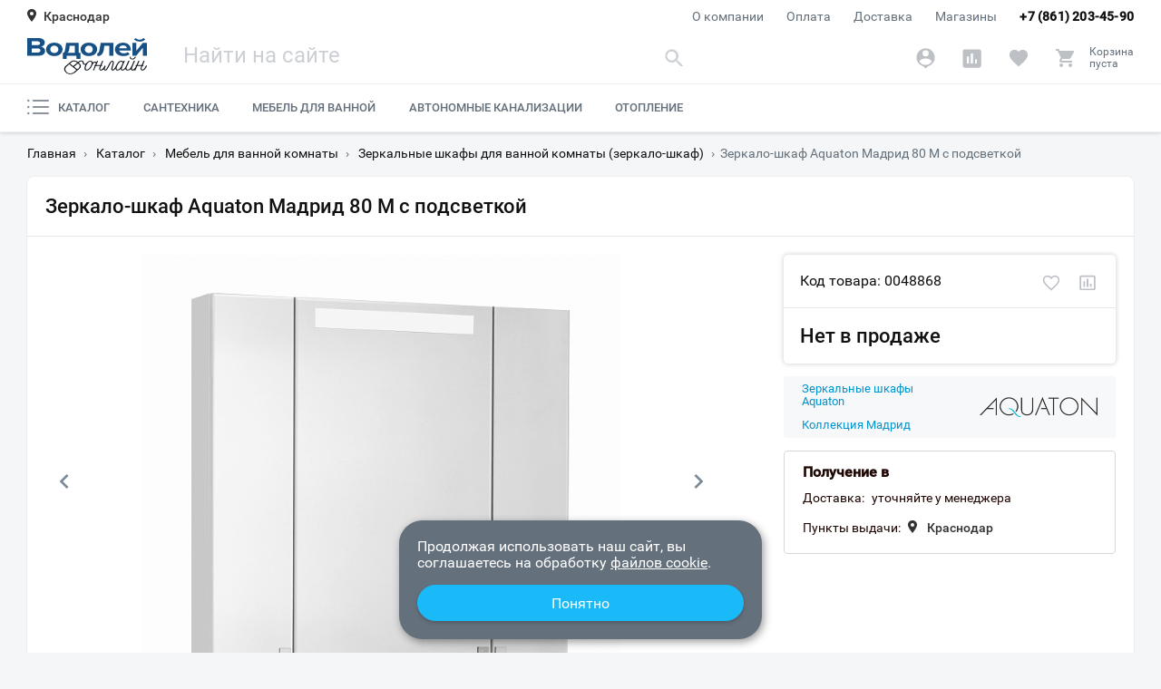

--- FILE ---
content_type: text/html; charset=utf-8
request_url: https://krd.vodoley-online.ru/catalog/mebel_dlja_vannoj_komnaty/zerkalnye_shkafy/zerkalo_shkaf_akvaton_madrid_80_m_s_podsvetkoy/
body_size: 43768
content:
<!DOCTYPE HTML><html lang="ru" translate="no" prefix="og: http://ogp.me/ns#" data-theme="default"><head><meta charset="utf-8"><meta http-equiv="X-UA-Compatible" content="IE=edge"/><meta name="viewport" content="width=device-width, initial-scale=1.0"/><meta name="mobile-web-app-capable" content="yes"><meta name="apple-mobile-web-app-capable" content="yes"/><link rel="preconnect" href="//www.googletagmanager.com"/><link rel="preconnect" href="//www.google-analytics.com"/><link rel="preconnect" href="//www.googleadservices.com"/><link rel="preconnect" href="//mc.yandex.ru"/><link rel="preconnect" href="//api-maps.yandex.ru"/><link rel="preload" href="/ui/v2/f/Roboto-Regular.woff2" as="font" type="font/woff2" crossorigin="anonymous" media="(min-width: 768px)"><link rel="preload" href="/ui/v2/f/Roboto-Medium.woff2" as="font" type="font/woff2" crossorigin="anonymous" media="(min-width: 768px)"><link rel="canonical" href="https://krd.vodoley-online.ru/catalog/mebel_dlja_vannoj_komnaty/zerkalnye_shkafy/zerkalo_shkaf_akvaton_madrid_80_m_s_podsvetkoy/" /><link rel="preload" href="/ui/v2/j/app.js?v1.0.43535" as="script"><title>Зеркало-шкаф Aquaton Мадрид 80 М с подсветкой купить в г. Краснодар в интернет-магазине Водолей Онлайн</title><meta property="og:type" content="website"/><meta property="og:url" content="/catalog/mebel_dlja_vannoj_komnaty/zerkalnye_shkafy/zerkalo_shkaf_akvaton_madrid_80_m_s_podsvetkoy/"/><meta property="og:title" content="Зеркало-шкаф Aquaton Мадрид 80 М с подсветкой купить в г. Краснодар в интернет-магазине Водолей Онлайн"/><meta property="og:description" content="Описание, характеристики, отзывы на товар Зеркало-шкаф Aquaton Мадрид 80 М с подсветкой. Покупайте с быстрой доставкой по городу Краснодар и гарантией от магазина и производителя."/><meta property="og:image" content="/download/og_preview_img.png"/><meta property="og:image:type" content="image/png"/><meta property="og:image:width" content="600"/><meta property="og:image:height" content="315"/><meta name="theme-color" content="#f2f2f2"/><meta name="apple-mobile-web-app-status-bar-style" content="#f2f2f2"/><meta name="robots" content="noyaca"/><meta name="robots" content="noodp"/><meta name="google" content="notranslate"><meta name="google-site-verification" content="dQS6-_qUaPpgmfSnpSG78YIZcVyCZJBx0FXj_l7UXF8" /><!--[if lt IE 9]><meta http-equiv="refresh" content="0; URL=/old-browser.html"><![endif]--><!--[if IE]><script data-skip-moving="true" src="/ui/v2/j/ie9-shim.js?v1.0.28061"></script><![endif]--><meta name="robots" content="index, follow">
<meta name="description" content="Описание, характеристики, отзывы на товар Зеркало-шкаф Aquaton Мадрид 80 М с подсветкой. Покупайте с быстрой доставкой по городу Краснодар и гарантией от магазина и производителя.">
<link rel="preload" href="/ui/v2/s/cached/45b48795.css?v1609428062" as="style"><link rel="stylesheet" href="/ui/v2/s/cached/45b48795.css?v1609428062"><script type="text/javascript" data-skip-moving="true">(function(w, d, n) {var cl = "bx-core";var ht = d.documentElement;var htc = ht ? ht.className : undefined;if (htc === undefined || htc.indexOf(cl) !== -1){return;}var ua = n.userAgent;if (/(iPad;)|(iPhone;)/i.test(ua)){cl += " bx-ios";}else if (/Windows/i.test(ua)){cl += ' bx-win';}else if (/Macintosh/i.test(ua)){cl += " bx-mac";}else if (/Linux/i.test(ua) && !/Android/i.test(ua)){cl += " bx-linux";}else if (/Android/i.test(ua)){cl += " bx-android";}cl += (/(ipad|iphone|android|mobile|touch)/i.test(ua) ? " bx-touch" : " bx-no-touch");cl += w.devicePixelRatio && w.devicePixelRatio >= 2? " bx-retina": " bx-no-retina";var ieVersion = -1;if (/AppleWebKit/.test(ua)){cl += " bx-chrome";}else if (/Opera/.test(ua)){cl += " bx-opera";}else if (/Firefox/.test(ua)){cl += " bx-firefox";}ht.className = htc ? htc + " " + cl : cl;})(window, document, navigator);</script>


<link href="/bitrix/css/main/themes/green/style.min.css?1610499660334" type="text/css"  rel="stylesheet" >
<link href="/bitrix/cache/css/s1/v2/page_1c4aef1d0cfd7a7363408045384129f9/page_1c4aef1d0cfd7a7363408045384129f9_v1.css?175223287014422" type="text/css"  rel="stylesheet" >
<link href="/bitrix/cache/css/s1/v2/template_18fad7a01106503a01006562b7c38b0f/template_18fad7a01106503a01006562b7c38b0f_v1.css?175223287050524" type="text/css"  data-template-style="true" rel="stylesheet" >







</head><body class=""><div id="app" class="app"><div class="cat"><div class="cat__container"><template id="catTpl"><div class="cat__list" data-custom-scroll><a class="cat__link" href="/catalog/mebel_dlja_vannoj_komnaty/" data-event="showCatSublist" data-event-params="section0">Мебель для ванной<svg xmlns="http://www.w3.org/2000/svg" class="cat__sublistIcon icon--arrow" viewBox="0 0 11 16" width="8" height="13" fill="none"><path d="M2.3 0L.5 1.9l6 6.1-6 6.1L2.3 16l8-8-8-8z"></path></svg></a><a class="cat__link desktop-active" href="/catalog/santehnika/" data-event="showCatSublist" data-event-params="section7">Сантехника<svg xmlns="http://www.w3.org/2000/svg" class="cat__sublistIcon icon--arrow" viewBox="0 0 11 16" width="8" height="13" fill="none"><path d="M2.3 0L.5 1.9l6 6.1-6 6.1L2.3 16l8-8-8-8z"></path></svg></a><a class="cat__link" href="/catalog/otoplenie/" data-event="showCatSublist" data-event-params="section19">Отопление<svg xmlns="http://www.w3.org/2000/svg" class="cat__sublistIcon icon--arrow" viewBox="0 0 11 16" width="8" height="13" fill="none"><path d="M2.3 0L.5 1.9l6 6.1-6 6.1L2.3 16l8-8-8-8z"></path></svg></a><a class="cat__link" href="/catalog/avtonomnye_kanalizatsii/">Автономные канализации</a></div><div class="cat__sublist" data-cat-id="catSublist_section0" data-custom-scroll><div class="cat__sublistBox"><div class="menu__title" data-event="menuCatBack" data-event-params="menuCatalog"><svg xmlns="http://www.w3.org/2000/svg" class="header__arrowIcon left icon icon--arrow" width="11" height="16" fill="none"><path d="M8.7 16l1.8-1.9-6-6.1 6-6.1L8.7 0l-8 8 8 8z"></path></svg>Все категории</div><div class="cat__linkWrapper"><a class="cat__link cat__link--bolder" href="/catalog/mebel_dlja_vannoj_komnaty/tumby_s_rakovinoy/">Тумбы с раковиной</a><div class="cat__subLinks"></div></div><div class="cat__linkWrapper"><a class="cat__link cat__link--bolder" href="/catalog/mebel_dlja_vannoj_komnaty/tumby-i-komody/">Тумбы и комоды</a><div class="cat__subLinks"></div></div><div class="cat__linkWrapper"><a class="cat__link cat__link--bolder" href="/catalog/mebel_dlja_vannoj_komnaty/penaly/">Шкафы-пеналы</a><div class="cat__subLinks"></div></div><div class="cat__linkWrapper"><a class="cat__link cat__link--bolder" href="/catalog/mebel_dlja_vannoj_komnaty/zerkalnye_shkafy/">Зеркальные шкафы</a><div class="cat__subLinks"></div></div><div class="cat__linkWrapper"><a class="cat__link cat__link--bolder" href="/catalog/mebel_dlja_vannoj_komnaty/zerkala/">Зеркала</a><div class="cat__subLinks"></div></div><div class="cat__linkWrapper"><a class="cat__link cat__link--bolder" href="/catalog/mebel_dlja_vannoj_komnaty/shkafy/">Шкафы</a><div class="cat__subLinks"></div></div></div><div class="menu__brands" data-custom-scroll><div class="menu__brandsList"><a class="menu__brandsItem" href="/brand/santa/"><img class="menu__brandsImg" src="/upload/resize_cache/iblock/5dd/35xn7ectm69lsnt0u378aza78cvlc4gf/130_40_0/79f4099145256fb554db43cf7e3ef765.jpg" alt="СанТа"></a><a class="menu__brandsItem" href="/brand/briklaer/"><img class="menu__brandsImg" src="/upload/resize_cache/iblock/7c6/75e0xv49te0ocfntqcaw25utu5u76bly/130_40_0/3f799ba94c7bab4fdf70a3419f46b59f.png" alt="Бриклаер"></a><a class="menu__brandsItem" href="/brand/comforty/"><img class="menu__brandsImg" src="/upload/resize_cache/iblock/ac1/c3rirudhvdj7vsoi0by2xzyipnaf0v7n/130_40_0/Bezymyannyy.png" alt="Comforty"></a><a class="menu__brandsItem" href="/brand/aquaton/"><img class="menu__brandsImg" src="/upload/resize_cache/iblock/caa/130_40_0/caac5e973a26b409ce842791a0220630.png" alt="Aquaton"></a><a class="menu__brandsItem" href="/brand/sanflor/"><img class="menu__brandsImg" src="/upload/resize_cache/iblock/d45/130_40_0/d458ff2617b95945b48a922b31bf25cd.png" alt="Sanflor"></a><a class="menu__brandsItem" href="/brand/opadiris/"><img class="menu__brandsImg" src="/upload/resize_cache/iblock/bff/130_40_0/bff3eaec089a7102b90ba715eacd3cad.png" alt="Opadiris"></a></div></div><a class="link cat__sublistAll" href="/catalog/mebel_dlja_vannoj_komnaty/">Посмотреть все категории<svg xmlns="http://www.w3.org/2000/svg" viewBox="0 0 241 241" width="16" height="16"><path d="M183 112L75 4c-5-5-13-5-17 0-5 4-5 12 0 17l99 99-99 100a12 12 0 1017 17l108-108c5-5 5-13 0-17z"/></svg></a></div><div class="cat__sublist desktop-show" data-cat-id="catSublist_section7" data-custom-scroll><div class="cat__sublistBox"><div class="menu__title" data-event="menuCatBack" data-event-params="menuCatalog"><svg xmlns="http://www.w3.org/2000/svg" class="header__arrowIcon left icon icon--arrow" width="11" height="16" fill="none"><path d="M8.7 16l1.8-1.9-6-6.1 6-6.1L8.7 0l-8 8 8 8z"></path></svg>Все категории</div><div class="cat__linkWrapper"><a class="cat__link cat__link--bolder" href="/catalog/santehnika/vanny/">Ванны</a><div class="cat__subLinks"><a class="cat__link cat__link--sub" href="/catalog/santehnika/vanny/akrilovye/">Акриловые</a><a class="cat__link cat__link--sub" href="/catalog/santehnika/vanny/chugunnye/">Чугунные</a><a class="cat__link cat__link--sub" href="/catalog/santehnika/vanny/stalnye/">Стальные</a><a class="cat__link cat__link--sub" href="/catalog/santehnika/vanny/iz_iskusstvennogo_kamnya/">Из искусственного камня</a></div></div><div class="cat__linkWrapper"><a class="cat__link cat__link--bolder" href="/catalog/santehnika/dushevye_kabiny_ograzhdeniya/">Душевые кабины и ограждения</a><div class="cat__subLinks"><a class="cat__link cat__link--sub" href="/catalog/santehnika/dushevye_kabiny_ograzhdeniya/dushevye_ugly/">Душевые углы</a><a class="cat__link cat__link--sub" href="/catalog/santehnika/dushevye_kabiny_ograzhdeniya/dveri_v_nishu/">Душевые двери</a><a class="cat__link cat__link--sub" href="/catalog/santehnika/dushevye_kabiny_ograzhdeniya/poddony/">Душевые поддоны</a><a class="cat__link cat__link--sub" href="/catalog/santehnika/dushevye_kabiny_ograzhdeniya/shtorki_na_vannu/">Шторки на ванну</a><a class="cat__link cat__link--sub" href="/catalog/santehnika/dushevye_kabiny_ograzhdeniya/dushevye_peregorodki/">Душевые перегородки</a><a class="cat__link cat__link--sub" href="/catalog/santehnika/dushevye_kabiny_ograzhdeniya/dushevye_kabiny/">Душевые кабины</a><a class="cat__link cat__link--sub" href="/catalog/santehnika/dushevye_kabiny_ograzhdeniya/dushevye_boksy/">Душевые боксы</a></div></div><div class="cat__linkWrapper"><a class="cat__link cat__link--bolder" href="/catalog/santehnika/bide/">Биде</a><div class="cat__subLinks"><a class="cat__link cat__link--sub" href="/catalog/santehnika/bide/napolnye/">Напольные</a><a class="cat__link cat__link--sub" href="/catalog/santehnika/bide/podvesnye-bide/">Подвесные</a></div></div><div class="cat__linkWrapper"><a class="cat__link cat__link--bolder" href="/catalog/santehnika/kukhonnye-moyki-i-aksessuary/">Кухонные мойки и аксессуары</a><div class="cat__subLinks"><a class="cat__link cat__link--sub" href="/catalog/santehnika/kukhonnye-moyki-i-aksessuary/aksessuary-dlya-kukhonnykh-moek/">Аксессуары для кухонных моек</a><a class="cat__link cat__link--sub" href="/catalog/santehnika/kukhonnye-moyki-i-aksessuary/kukhonnye-moyki/">Кухонные мойки</a><a class="cat__link cat__link--sub" href="/catalog/santehnika/kukhonnye-moyki-i-aksessuary/izmelchiteli-otkhodov/">Измельчители отходов</a></div></div><div class="cat__linkWrapper"><a class="cat__link cat__link--bolder" href="/catalog/santehnika/unitazy/">Унитазы</a><div class="cat__subLinks"><a class="cat__link cat__link--sub" href="/catalog/santehnika/unitazy/unitazy_kompakt/">Унитазы-компакт</a><a class="cat__link cat__link--sub" href="/catalog/santehnika/unitazy/podvesnye/">Подвесные</a><a class="cat__link cat__link--sub" href="/catalog/santehnika/unitazy/pristavnye/">Приставные</a><a class="cat__link cat__link--sub" href="/catalog/santehnika/unitazy/gotovoe_reshenie/">Готовое решение</a></div></div><div class="cat__linkWrapper"><a class="cat__link cat__link--bolder" href="/catalog/santehnika/rakoviny/">Раковины</a><div class="cat__subLinks"></div></div><div class="cat__linkWrapper"><a class="cat__link cat__link--bolder" href="/catalog/santehnika/installyatsii/">Инсталляции</a><div class="cat__subLinks"><a class="cat__link cat__link--sub" href="/catalog/santehnika/installyatsii/dlya_unitazov/">Для унитазов</a><a class="cat__link cat__link--sub" href="/catalog/santehnika/installyatsii/dlya-bide/">Для биде</a><a class="cat__link cat__link--sub" href="/catalog/santehnika/installyatsii/installyaciya_dlya_rakovin/">Для раковин</a><a class="cat__link cat__link--sub" href="/catalog/santehnika/installyatsii/dlya_pissuarov/">Для писсуаров</a><a class="cat__link cat__link--sub" href="/catalog/santehnika/installyatsii/bachki_skrytogo_montazha/">Бачки скрытого монтажа</a><a class="cat__link cat__link--sub" href="/catalog/santehnika/installyatsii/knopki_smyva/">Кнопки смыва</a></div></div><div class="cat__linkWrapper"><a class="cat__link cat__link--bolder" href="/catalog/santehnika/smesiteli/">Смесители</a><div class="cat__subLinks"><a class="cat__link cat__link--sub" href="/catalog/santehnika/smesiteli/dlya_vstraivaemykh_sistem/">Встраиваемые</a><a class="cat__link cat__link--sub" href="/catalog/santehnika/smesiteli/dlya_bide/">Для биде</a><a class="cat__link cat__link--sub" href="/catalog/santehnika/smesiteli/dlya_vanny_s_dushem/">Для ванны с душем</a><a class="cat__link cat__link--sub" href="/catalog/santehnika/smesiteli/dlya_dusha/">Для душа</a><a class="cat__link cat__link--sub" href="/catalog/santehnika/smesiteli/dlya_kukhonnoy_moyki/">Для кухонной мойки</a><a class="cat__link cat__link--sub" href="/catalog/santehnika/smesiteli/dlya_rakoviny/">Для раковины</a><a class="cat__link cat__link--sub" href="/catalog/santehnika/smesiteli/dlya_vanny_na_bort/">На борт ванны</a><a class="cat__link cat__link--sub" href="/catalog/santehnika/smesiteli/universalnye/">Универсальные</a></div></div><div class="cat__linkWrapper"><a class="cat__link cat__link--bolder" href="/catalog/santehnika/dushevaja_programma/">Душ</a><div class="cat__subLinks"><a class="cat__link cat__link--sub" href="/catalog/santehnika/dushevaja_programma/dushevye_garnitury/">Душевые гарнитуры</a><a class="cat__link cat__link--sub" href="/catalog/santehnika/dushevaja_programma/dushevye_stoyki/">Душевые стойки</a><a class="cat__link cat__link--sub" href="/catalog/santehnika/dushevaja_programma/dushevye_komplekty/">Душевые комплекты</a><a class="cat__link cat__link--sub" href="/catalog/santehnika/dushevaja_programma/dushevye_paneli/">Душевые панели</a><a class="cat__link cat__link--sub" href="/catalog/santehnika/dushevaja_programma/gigienicheskiy_dush/">Гигиенический душ</a><a class="cat__link cat__link--sub" href="/catalog/santehnika/dushevaja_programma/dushevye_leyki/">Душевые лейки</a><a class="cat__link cat__link--sub" href="/catalog/santehnika/dushevaja_programma/dushevye_shlangi/">Душевые шланги</a><a class="cat__link cat__link--sub" href="/catalog/santehnika/dushevaja_programma/derzhateli-dusha/">Держатели душа</a><a class="cat__link cat__link--sub" href="/catalog/santehnika/dushevaja_programma/dushevye_shtangi/">Душевые штанги</a><a class="cat__link cat__link--sub" href="/catalog/santehnika/dushevaja_programma/vstraivaemye-dushevye-sistemy/">Встраиваемые душевые системы</a></div></div><div class="cat__linkWrapper"><a class="cat__link cat__link--bolder" href="/catalog/santehnika/vodonagrevateli/">Водонагреватели</a><div class="cat__subLinks"><a class="cat__link cat__link--sub" href="/catalog/santehnika/vodonagrevateli/protochnye/">Проточные</a><a class="cat__link cat__link--sub" href="/catalog/santehnika/vodonagrevateli/nakopitelnye/">Накопительные</a><a class="cat__link cat__link--sub" href="/catalog/santehnika/vodonagrevateli/elektricheskie/">Электрические</a><a class="cat__link cat__link--sub" href="/catalog/santehnika/vodonagrevateli/kosvennogo_nagreva/">Косвенного нагрева</a></div></div><div class="cat__linkWrapper"><a class="cat__link cat__link--bolder" href="/catalog/santehnika/sliv-i-kanalizatsiya/">Слив и канализация</a><div class="cat__subLinks"><a class="cat__link cat__link--sub" href="/catalog/santehnika/sliv-i-kanalizatsiya/lineynye_lotki/">Душевые лотки</a><a class="cat__link cat__link--sub" href="/catalog/santehnika/sliv-i-kanalizatsiya/tochechnye_slivy_trapy/">Трапы</a><a class="cat__link cat__link--sub" href="/catalog/santehnika/sliv-i-kanalizatsiya/sifony/">Сифоны</a><a class="cat__link cat__link--sub" href="/catalog/santehnika/sliv-i-kanalizatsiya/slivy_perelivy/">Сливы-переливы</a><a class="cat__link cat__link--sub" href="/catalog/santehnika/sliv-i-kanalizatsiya/donnye_klapany/">Донные клапаны</a><a class="cat__link cat__link--sub" href="/catalog/santehnika/sliv-i-kanalizatsiya/gofry-i-otvody/">Гофры и отводы</a><a class="cat__link cat__link--sub" href="/catalog/santehnika/sliv-i-kanalizatsiya/revizionnye-lyuki/">Ревизионные люки</a></div></div></div><div class="menu__brands" data-custom-scroll><div class="menu__brandsList"><a class="menu__brandsItem" href="/brand/cezares/"><img class="menu__brandsImg" src="/upload/resize_cache/iblock/da4/130_40_0/da4eec1d5e8f78b74329c0938dd85c00.png" alt="Cezares"></a><a class="menu__brandsItem" href="/brand/belbagno/"><img class="menu__brandsImg" src="/upload/resize_cache/iblock/177/130_40_0/17708d0296a7345c8eacf7f4346baef0.png" alt="BelBagno"></a><a class="menu__brandsItem" href="/brand/am-pm/"><img class="menu__brandsImg" src="/upload/resize_cache/iblock/96e/130_40_0/AMPM.PNG" alt="AM.PM"></a><a class="menu__brandsItem" href="/brand/rgw/"><img class="menu__brandsImg" src="/upload/resize_cache/iblock/1d2/130_40_0/1d2612e48ab64ce2c2bbec3e9e1a2de1.jpg" alt="RGW"></a><a class="menu__brandsItem" href="/brand/radomir/"><img class="menu__brandsImg" src="/upload/resize_cache/iblock/725/130_40_0/725481788252838c415d6ba0e91742b6.png" alt="Radomir"></a><a class="menu__brandsItem" href="/brand/azario/"><img class="menu__brandsImg" src="/upload/resize_cache/iblock/634/130_40_0/634aa5a8c8fe730fcc61c30be9c828d3.jpg" alt="Azario"></a><a class="menu__brandsItem" href="/brand/roca/"><img class="menu__brandsImg" src="/upload/resize_cache/iblock/092/yztl42yf6thr77zmr3nofo9hqj11x4tc/130_40_0/1ec472ffab10abbbbf808e74ef9cce1b.PNG" alt="Roca"></a></div></div><a class="link cat__sublistAll" href="/catalog/santehnika/">Посмотреть все категории<svg xmlns="http://www.w3.org/2000/svg" viewBox="0 0 241 241" width="16" height="16"><path d="M183 112L75 4c-5-5-13-5-17 0-5 4-5 12 0 17l99 99-99 100a12 12 0 1017 17l108-108c5-5 5-13 0-17z"/></svg></a></div><div class="cat__sublist" data-cat-id="catSublist_section19" data-custom-scroll><div class="cat__sublistBox"><div class="menu__title" data-event="menuCatBack" data-event-params="menuCatalog"><svg xmlns="http://www.w3.org/2000/svg" class="header__arrowIcon left icon icon--arrow" width="11" height="16" fill="none"><path d="M8.7 16l1.8-1.9-6-6.1 6-6.1L8.7 0l-8 8 8 8z"></path></svg>Все категории</div><div class="cat__linkWrapper"><a class="cat__link cat__link--bolder" href="/catalog/otoplenie/polotencesushiteli/">Полотенцесушители</a><div class="cat__subLinks"><a class="cat__link cat__link--sub" href="/catalog/otoplenie/polotencesushiteli/vodyanye/">Водяные</a><a class="cat__link cat__link--sub" href="/catalog/otoplenie/polotencesushiteli/elektricheckie/">Электрические</a></div></div><div class="cat__linkWrapper"><a class="cat__link cat__link--bolder" href="/catalog/otoplenie/teplye_poly/">Теплые полы</a><div class="cat__subLinks"><a class="cat__link cat__link--sub" href="/catalog/otoplenie/teplye_poly/teplyy_pol/">Теплый пол</a><a class="cat__link cat__link--sub" href="/catalog/otoplenie/teplye_poly/termoregulyator/">Терморегулятор</a></div></div><div class="cat__linkWrapper"><a class="cat__link cat__link--bolder" href="/catalog/otoplenie/kotly/">Котлы</a><div class="cat__subLinks"></div></div><div class="cat__linkWrapper"><a class="cat__link cat__link--bolder" href="/catalog/otoplenie/radiatory/">Радиаторы отопления</a><div class="cat__subLinks"></div></div></div><div class="menu__brands" data-custom-scroll><div class="menu__brandsList"><a class="menu__brandsItem" href="/brand/evan/"><img class="menu__brandsImg" src="/upload/resize_cache/iblock/d9d/130_40_0/d9d6931a5242f35863d96efeb5c982d9.png" alt="Эван"></a><a class="menu__brandsItem" href="/brand/terminus/"><img class="menu__brandsImg" src="/upload/resize_cache/iblock/a79/netudceb48keem72v6dgh63t0vq9juz1/130_40_0/image001.jpg" alt="Terminus"></a><a class="menu__brandsItem" href="/brand/royal-thermo/"><img class="menu__brandsImg" src="/upload/resize_cache/iblock/5f7/130_40_0/5f7a8aae9ad2a80116e0e47e04e99196.png" alt="Royal Thermo"></a><a class="menu__brandsItem" href="/brand/electrolux/"><img class="menu__brandsImg" src="/upload/resize_cache/iblock/e61/130_40_0/e61ee33caa97b73dfa2d9e7f2d5179a5.png" alt="Electrolux"></a><a class="menu__brandsItem" href="/brand/sunerzha/"><img class="menu__brandsImg" src="/upload/resize_cache/iblock/787/130_40_0/787401cbcb8c7c314878fe38636dec14.png" alt="Сунержа"></a></div></div><a class="link cat__sublistAll" href="/catalog/otoplenie/">Посмотреть все категории<svg xmlns="http://www.w3.org/2000/svg" viewBox="0 0 241 241" width="16" height="16"><path d="M183 112L75 4c-5-5-13-5-17 0-5 4-5 12 0 17l99 99-99 100a12 12 0 1017 17l108-108c5-5 5-13 0-17z"/></svg></a></div></div></div></template></div></div><header class="header"><input id="menuToggle" type="checkbox" hidden><div class="header__top"><div class="container"><button class="header__city" onclick="Modal.open('#modal-city')" type="button"><div class="header__geo"><summary class="header__geoSummary"><svg xmlns="http://www.w3.org/2000/svg" class="header__cityIcon" width="10" height="14" fill="none"><path d="M5 0C2 0 0 2 0 5s5 9 5 9 5-6 5-9-2-5-5-5zm0 7a2 2 0 110-4 2 2 0 010 4z"></path></svg><span class="header__cityText">Краснодар</span></summary></div></button><a class="header__phone" href="tel:+78612034590">+7 (861) 203-45-90</a><div class="header__nav"><a class="header__navLink" href="/about/">О компании</a><a class="header__navLink" href="/payment/">Оплата</a><a class="header__navLink" href="/delivery/">Доставка</a><a class="header__navLink" href="/contacts/">Магазины</a></div></div></div><div class="header__center"><div class="container"><a class="header__brand" href="/" aria-label="Главная страница"><img class="header__logo" src="/ui/v2/i/logo.svg" alt="logo"></a><div class="header__search"><form class="header__searchForm" action="/search/"><input class="header__searchInput" type="text" name="q" placeholder="Найти на сайте" value="" autocomplete="off" aria-label="Поиск" required><button class="header__searchSubmit" aria-label="Найти" data-event="qSearchSubmit" type="submit"><svg xmlns="http://www.w3.org/2000/svg" class="icon icon--search" viewBox="0 0 21 19" width="21" height="19" fill="none"><path d="M14.44 12.75h-.9l-.3-.3a7.31 7.31 0 10-.79.79l.3.3v.9l5.63 5.61 1.67-1.68-5.61-5.62zm-6.75 0a5.06 5.06 0 11-.02-10.11 5.06 5.06 0 01.02 10.11z"></path></svg></button><button class="header__searchCollapse hidden" aria-label="Свернуть поиск" type="reset" data-event="qSearchCollapse"></button></form><button class="header__searchClose" type="button" data-event="qSearchClose">отмена</button><div class="header__searchResult"><div class="header__searchContent" data-custom-scroll><div class="header__searchTiles"></div></div></div></div><div class="header__controls"><button class="header__controlsBtn header__controlsBtn--search" aria-label="Найти" data-event="qSearchOpen" type="button"><svg xmlns="http://www.w3.org/2000/svg" class="icon icon--search" viewBox="0 0 21 19" width="21" height="19" fill="none"><path d="M14.44 12.75h-.9l-.3-.3a7.31 7.31 0 10-.79.79l.3.3v.9l5.63 5.61 1.67-1.68-5.61-5.62zm-6.75 0a5.06 5.06 0 11-.02-10.11 5.06 5.06 0 01.02 10.11z"></path></svg></button><a id="personalBtn" href="/personal/" class="header__controlsBtn header__controlsBtn--account" aria-label="Аккаунт" data-event="noop"><svg xmlns="http://www.w3.org/2000/svg" class="icon icon--account" viewBox="0 0 21 23" width="21" height="23" fill="none"><path d="M10.5.25a10.13 10.13 0 00-2.6 19.9l2.6 2.6 2.6-2.6A10.12 10.12 0 0010.5.25zm0 2.25a3.37 3.37 0 110 6.74 3.37 3.37 0 010-6.74zm0 16.09a8.1 8.1 0 01-6.75-3.63c.03-2.23 4.5-3.46 6.75-3.46 2.24 0 6.72 1.23 6.75 3.46a8.1 8.1 0 01-6.75 3.63z"></path></svg></a><a id="compareBtn" href="/compare/" class="header__controlsBtn header__controlsBtn--compare" aria-label="Сравнение" data-event="noop" data-items="0"><svg xmlns="http://www.w3.org/2000/svg" class="icon icon--comparison" viewBox="0 0 21 21" width="21" height="21" fill="none"><path d="M18.38.38H2.63A2.26 2.26 0 00.38 2.63v15.75a2.26 2.26 0 002.25 2.25h15.75a2.26 2.26 0 002.25-2.25V2.63A2.26 2.26 0 0018.38.38zM7.13 16.12H4.88V8.25h2.25v7.88zm4.5 0H9.37V4.88h2.26v11.25zm4.5 0h-2.25v-4.5h2.24v4.5z"></path></svg></a><a id="favoriteBtn" href="/favorite/" class="header__controlsBtn header__controlsBtn--favorite" aria-label="Избранное" data-event="noop" data-items="0"><svg xmlns="http://www.w3.org/2000/svg" class="icon icon--favorite" viewBox="0 0 20 19" width="22" height="21" fill="none"><path d="M10 17.57l-1.33-1.2C3.95 12.07.83 9.25.83 5.78A5 5 0 015.88.75C7.47.75 9 1.49 10 2.67A5.49 5.49 0 0114.13.75a5 5 0 015.04 5.04c0 3.47-3.12 6.29-7.84 10.58L10 17.57z"></path></svg></a><button onclick="location.href='/personal/cart/'" id="basketBtn" class="header__controlsBtn header__controlsBtn--basket" aria-label="Корзина" data-event="noop" type="button" data-items="0"><svg xmlns="http://www.w3.org/2000/svg" class="icon icon--basket" viewBox="0 0 21 21" width="23" height="23" fill="none"><path d="M6.42 15.5a1.83 1.83 0 10.01 3.66 1.83 1.83 0 00-.01-3.66zM.92.83v1.84h1.83l3.3 6.95-1.24 2.25a1.84 1.84 0 001.6 2.71h11v-1.83H6.82a.23.23 0 01-.24-.23l.03-.1.82-1.5h6.83c.7 0 1.3-.38 1.6-.95l3.29-5.95a.92.92 0 00-.8-1.36H4.77L3.9.84h-3zM15.58 15.5a1.83 1.83 0 10.02 3.66 1.83 1.83 0 00-.02-3.66z"></path></svg><span class="header__controlsBtnTxt">Корзина<br><span id="basketPrice" class="header__controlsBtnPrice">пуста</span></span></button><div class="header__controlsPopup header__controlsPopup--basket" hidden><div class="header__controlsPopupHeader">Корзина</div><div class="header__controlsPopupContent"></div><div class="header__controlsPopupFooter"><div class="header__controlsPopupCaption">Итого</div><div class="header__controlsPopupPrice" data-custom-scroll>24 990 ₽</div><a class="btn btn--filled header__controlsPopupOfferBtn" href="/personal/cart/">Оформить заказ</a></div></div></div><label class="header__menuBtn" aria-label="меню" for="menuToggle"><span class="header__menuBurger"></span></label></div></div><div class="header__bottom"><div class="container"><div class="header__cat"><span class="header__catItem" ><a class="header__catLink" href="/catalog/" data-event="showCatMenu"><svg xmlns="http://www.w3.org/2000/svg" class="header__catIcon" width="24" height="18" viewBox="0 0 24 18" fill="none"><path d="M23.0624 8.0625H6.76221C6.24443 8.0625 5.82471 8.48222 5.82471 9C5.82471 9.51778 6.24443 9.9375 6.76221 9.9375H23.0624C23.5802 9.9375 23.9999 9.51778 23.9999 9C23.9999 8.48222 23.5802 8.0625 23.0624 8.0625Z"></path><path d="M23.0624 1.03125H6.76221C6.24443 1.03125 5.82471 1.45097 5.82471 1.96875C5.82471 2.48653 6.24443 2.90625 6.76221 2.90625H23.0624C23.5802 2.90625 23.9999 2.48653 23.9999 1.96875C23.9999 1.45097 23.5802 1.03125 23.0624 1.03125Z"></path><path d="M23.0624 15.0938H6.76221C6.24443 15.0938 5.82471 15.5135 5.82471 16.0312C5.82471 16.549 6.24443 16.9688 6.76221 16.9688H23.0624C23.5802 16.9688 23.9999 16.549 23.9999 16.0312C23.9999 15.5135 23.5802 15.0938 23.0624 15.0938Z"></path><path d="M1.26562 3.23438C1.96461 3.23438 2.53125 2.66774 2.53125 1.96875C2.53125 1.26976 1.96461 0.703125 1.26562 0.703125C0.56664 0.703125 0 1.26976 0 1.96875C0 2.66774 0.56664 3.23438 1.26562 3.23438Z"></path><path d="M1.26562 10.2656C1.96461 10.2656 2.53125 9.69899 2.53125 9C2.53125 8.30101 1.96461 7.73438 1.26562 7.73438C0.56664 7.73438 0 8.30101 0 9C0 9.69899 0.56664 10.2656 1.26562 10.2656Z"></path><path d="M1.26562 17.2969C1.96461 17.2969 2.53125 16.7302 2.53125 16.0312C2.53125 15.3323 1.96461 14.7656 1.26562 14.7656C0.56664 14.7656 0 15.3323 0 16.0312C0 16.7302 0.56664 17.2969 1.26562 17.2969Z"></path></svg>Каталог</a></span><span class="header__catItem" ><a class="header__catLink" href="/catalog/santehnika/">Сантехника</a></span><span class="header__catItem" ><a class="header__catLink" href="/catalog/mebel_dlja_vannoj_komnaty/">Мебель для ванной</a></span><span class="header__catItem" ><a class="header__catLink" href="/catalog/avtonomnye_kanalizatsii/">Автономные канализации</a></span><span class="header__catItem" ><a class="header__catLink" href="/catalog/otoplenie/">Отопление</a></span><span class="header__catItem" ><a class="header__catLink" href=""></a></span><a class="header__catLink header__catLink--highlight" href="/catalog/santehnika/sales/" style="display:none;"><svg xmlns="http://www.w3.org/2000/svg" class="header__catIcon header__catIcon--highlight" width="24" height="24" viewBox="0 0 512 512" fill="none"><path d="M478 262.6c-2.1-4.2-2.1-9 0-13.2l19-39.1a44.4 44.4 0 00-19.1-59l-38.4-20.4a15 15 0 01-7.8-10.7l-7.5-42.9A44.4 44.4 0 00374 41l-43.1 6a15 15 0 01-12.6-4L287 12.6a44.4 44.4 0 00-62 0L193.7 43a15 15 0 01-12.6 4l-43-6c-24-3.4-46 12.6-50.3 36.4l-7.5 42.9a15 15 0 01-7.8 10.7l-38.4 20.4a44.4 44.4 0 00-19.1 59l19 39c2.1 4.3 2.1 9.1 0 13.3l-19 39.1a44.4 44.4 0 0019.1 59l38.4 20.4a15 15 0 017.8 10.7l7.5 42.9a44.4 44.4 0 0050.3 36.4l43-6a15 15 0 0112.6 4l31.3 30.3a44.5 44.5 0 0062 0l31.3-30.3a15 15 0 0112.6-4l43 6c24 3.4 46-12.6 50.3-36.4l7.5-42.9a15 15 0 017.8-10.7l38.4-20.4a44.4 44.4 0 0019.2-59l-19.1-39zm-14 72L425.6 355a44.3 44.3 0 00-23 31.7l-7.5 42.9a15 15 0 01-17 12.3l-43-6a44.3 44.3 0 00-37.3 12l-31.3 30.3a15 15 0 01-21 0l-31.2-30.3a44.3 44.3 0 00-37.3-12l-43 6a15 15 0 01-17-12.3l-7.6-42.9a44.3 44.3 0 00-23-31.7L48 334.6a15 15 0 01-6.5-20l19-39c6.2-12.5 6.2-26.7 0-39.2l-19-39a15 15 0 016.5-20L86.4 157a44.3 44.3 0 0023-31.7l7.5-42.9a15 15 0 0117-12.3l43 6c13.8 2 27.4-2.4 37.3-12l31.3-30.3a15 15 0 0121 0l31.3 30.3c10 9.6 23.5 14 37.2 12l43-6a15 15 0 0117 12.3l7.6 42.9a44.3 44.3 0 0023 31.7l38.4 20.4a15 15 0 016.5 20l-19 39c-6.2 12.5-6.2 26.7 0 39.2l19 39a15 15 0 01-6.5 20z"></path><path d="M363.9 148.1a14.8 14.8 0 00-20.9 0l-194.9 195a14.8 14.8 0 0020.9 20.8L363.9 169a14.8 14.8 0 000-20.9zM197 123.1a54.2 54.2 0 100 108.4 54.2 54.2 0 000-108.4zm0 78.8a24.6 24.6 0 110-49.3 24.6 24.6 0 010 49.3zM315 280.6a54.2 54.2 0 10.2 108.4 54.2 54.2 0 00-.1-108.4zm0 78.8a24.6 24.6 0 11.1-49.3 24.6 24.6 0 010 49.3z"></path></svg>Скидки</a><div class="cat"><template id="catTpl"><div class="cat__list" data-custom-scroll><a class="cat__link cat__link--highlight" href="/catalog/santehnika/sales/">Акции</a><a class="cat__link" href="/catalog/mebel_dlja_vannoj_komnaty/" data-event="showCatSublist" data-event-params="section0">Мебель для ванной<svg xmlns="http://www.w3.org/2000/svg" class="cat__sublistIcon icon--arrow" viewBox="0 0 11 16" width="8" height="13" fill="none"><path d="M2.3 0L.5 1.9l6 6.1-6 6.1L2.3 16l8-8-8-8z"></path></svg></a><a class="cat__link desktop-active" href="/catalog/santehnika/" data-event="showCatSublist" data-event-params="section7">Сантехника<svg xmlns="http://www.w3.org/2000/svg" class="cat__sublistIcon icon--arrow" viewBox="0 0 11 16" width="8" height="13" fill="none"><path d="M2.3 0L.5 1.9l6 6.1-6 6.1L2.3 16l8-8-8-8z"></path></svg></a><a class="cat__link" href="/catalog/otoplenie/" data-event="showCatSublist" data-event-params="section19">Отопление<svg xmlns="http://www.w3.org/2000/svg" class="cat__sublistIcon icon--arrow" viewBox="0 0 11 16" width="8" height="13" fill="none"><path d="M2.3 0L.5 1.9l6 6.1-6 6.1L2.3 16l8-8-8-8z"></path></svg></a><a class="cat__link" href="/catalog/avtonomnye_kanalizatsii/">Автономные канализации</a></div><div data-cat-id="catSublist_section0" class="cat__sublist" data-custom-scroll><div class="cat__sublistBox"><div class="menu__title" data-event="menuCatBack" data-event-params="menuCatalog"><svg xmlns="http://www.w3.org/2000/svg" class="header__arrowIcon left icon icon--arrow" width="11" height="16" fill="none"><path d="M8.7 16l1.8-1.9-6-6.1 6-6.1L8.7 0l-8 8 8 8z"></path></svg>Все категории</div><div class="cat__linkWrapper"><a class="cat__link cat__link--bolder" href="/catalog/mebel_dlja_vannoj_komnaty/tumby_s_rakovinoy/">Тумбы с раковиной</a><div class="cat__subLinks"></div></div><div class="cat__linkWrapper"><a class="cat__link cat__link--bolder" href="/catalog/mebel_dlja_vannoj_komnaty/tumby-i-komody/">Тумбы и комоды</a><div class="cat__subLinks"></div></div><div class="cat__linkWrapper"><a class="cat__link cat__link--bolder" href="/catalog/mebel_dlja_vannoj_komnaty/penaly/">Шкафы-пеналы</a><div class="cat__subLinks"></div></div><div class="cat__linkWrapper"><a class="cat__link cat__link--bolder" href="/catalog/mebel_dlja_vannoj_komnaty/zerkalnye_shkafy/">Зеркальные шкафы</a><div class="cat__subLinks"></div></div><div class="cat__linkWrapper"><a class="cat__link cat__link--bolder" href="/catalog/mebel_dlja_vannoj_komnaty/zerkala/">Зеркала</a><div class="cat__subLinks"></div></div><div class="cat__linkWrapper"><a class="cat__link cat__link--bolder" href="/catalog/mebel_dlja_vannoj_komnaty/shkafy/">Шкафы</a><div class="cat__subLinks"></div></div></div></div><div data-cat-id="catSublist_section7" class="cat__sublist desktop-show" data-custom-scroll><div class="cat__sublistBox"><div class="menu__title" data-event="menuCatBack" data-event-params="menuCatalog"><svg xmlns="http://www.w3.org/2000/svg" class="header__arrowIcon left icon icon--arrow" width="11" height="16" fill="none"><path d="M8.7 16l1.8-1.9-6-6.1 6-6.1L8.7 0l-8 8 8 8z"></path></svg>Все категории</div><div class="cat__linkWrapper"><a class="cat__link cat__link--bolder" href="/catalog/santehnika/vanny/">Ванны</a><div class="cat__subLinks"></div></div><div class="cat__linkWrapper"><a class="cat__link cat__link--bolder" href="/catalog/santehnika/dushevye_kabiny_ograzhdeniya/">Душевые кабины и ограждения</a><div class="cat__subLinks"></div></div><div class="cat__linkWrapper"><a class="cat__link cat__link--bolder" href="/catalog/santehnika/bide/">Биде</a><div class="cat__subLinks"></div></div><div class="cat__linkWrapper"><a class="cat__link cat__link--bolder" href="/catalog/santehnika/kukhonnye-moyki-i-aksessuary/">Кухонные мойки и аксессуары</a><div class="cat__subLinks"></div></div><div class="cat__linkWrapper"><a class="cat__link cat__link--bolder" href="/catalog/santehnika/unitazy/">Унитазы</a><div class="cat__subLinks"></div></div><div class="cat__linkWrapper"><a class="cat__link cat__link--bolder" href="/catalog/santehnika/rakoviny/">Раковины</a><div class="cat__subLinks"></div></div><div class="cat__linkWrapper"><a class="cat__link cat__link--bolder" href="/catalog/santehnika/installyatsii/">Инсталляции</a><div class="cat__subLinks"></div></div><div class="cat__linkWrapper"><a class="cat__link cat__link--bolder" href="/catalog/santehnika/smesiteli/">Смесители</a><div class="cat__subLinks"></div></div><div class="cat__linkWrapper"><a class="cat__link cat__link--bolder" href="/catalog/santehnika/dushevaja_programma/">Душ</a><div class="cat__subLinks"></div></div><div class="cat__linkWrapper"><a class="cat__link cat__link--bolder" href="/catalog/santehnika/vodonagrevateli/">Водонагреватели</a><div class="cat__subLinks"></div></div><div class="cat__linkWrapper"><a class="cat__link cat__link--bolder" href="/catalog/santehnika/sliv-i-kanalizatsiya/">Слив и канализация</a><div class="cat__subLinks"></div></div></div></div><div data-cat-id="catSublist_section19" class="cat__sublist" data-custom-scroll><div class="cat__sublistBox"><div class="menu__title" data-event="menuCatBack" data-event-params="menuCatalog"><svg xmlns="http://www.w3.org/2000/svg" class="header__arrowIcon left icon icon--arrow" width="11" height="16" fill="none"><path d="M8.7 16l1.8-1.9-6-6.1 6-6.1L8.7 0l-8 8 8 8z"></path></svg>Все категории</div><div class="cat__linkWrapper"><a class="cat__link cat__link--bolder" href="/catalog/otoplenie/polotencesushiteli/">Полотенцесушители</a><div class="cat__subLinks"></div></div><div class="cat__linkWrapper"><a class="cat__link cat__link--bolder" href="/catalog/otoplenie/teplye_poly/">Теплые полы</a><div class="cat__subLinks"></div></div><div class="cat__linkWrapper"><a class="cat__link cat__link--bolder" href="/catalog/otoplenie/kotly/">Котлы</a><div class="cat__subLinks"></div></div><div class="cat__linkWrapper"><a class="cat__link cat__link--bolder" href="/catalog/otoplenie/radiatory/">Радиаторы отопления</a><div class="cat__subLinks"></div></div></div></div></template></div></div></div></div><div class="menu"><div class="menu__content"><div class="menu__list"><div class="container"><span class="menu__item mmenu__cityText" onclick="Modal.open('#modal-city')"><svg xmlns="http://www.w3.org/2000/svg" viewBox="0 0 10 14" class="header__cityIcon" width="14" height="18" fill="none"><path d="M5 0C2 0 0 2 0 5s5 9 5 9 5-6 5-9-2-5-5-5zm0 7a2 2 0 110-4 2 2 0 010 4z"></path></svg>
                            Краснодар                            <svg xmlns="http://www.w3.org/2000/svg" class="header__arrowIcon right icon icon--arrow" width="11" height="16" fill="none"><path d="M2.3 0L.5 1.9l6 6.1-6 6.1L2.3 16l8-8-8-8z"></path></svg></span><span class="menu__item" data-event="menuGo" data-event-params="menuCatalog"><svg xmlns="http://www.w3.org/2000/svg" viewBox="0 0 24 18" class="header__catIcon" width="24" height="18" fill="none"><path d="M23.0624 8.0625H6.76221C6.24443 8.0625 5.82471 8.48222 5.82471 9C5.82471 9.51778 6.24443 9.9375 6.76221 9.9375H23.0624C23.5802 9.9375 23.9999 9.51778 23.9999 9C23.9999 8.48222 23.5802 8.0625 23.0624 8.0625Z"></path><path d="M23.0624 1.03125H6.76221C6.24443 1.03125 5.82471 1.45097 5.82471 1.96875C5.82471 2.48653 6.24443 2.90625 6.76221 2.90625H23.0624C23.5802 2.90625 23.9999 2.48653 23.9999 1.96875C23.9999 1.45097 23.5802 1.03125 23.0624 1.03125Z"></path><path d="M23.0624 15.0938H6.76221C6.24443 15.0938 5.82471 15.5135 5.82471 16.0312C5.82471 16.549 6.24443 16.9688 6.76221 16.9688H23.0624C23.5802 16.9688 23.9999 16.549 23.9999 16.0312C23.9999 15.5135 23.5802 15.0938 23.0624 15.0938Z"></path><path d="M1.26562 3.23438C1.96461 3.23438 2.53125 2.66774 2.53125 1.96875C2.53125 1.26976 1.96461 0.703125 1.26562 0.703125C0.56664 0.703125 0 1.26976 0 1.96875C0 2.66774 0.56664 3.23438 1.26562 3.23438Z"></path><path d="M1.26562 10.2656C1.96461 10.2656 2.53125 9.69899 2.53125 9C2.53125 8.30101 1.96461 7.73438 1.26562 7.73438C0.56664 7.73438 0 8.30101 0 9C0 9.69899 0.56664 10.2656 1.26562 10.2656Z"></path><path d="M1.26562 17.2969C1.96461 17.2969 2.53125 16.7302 2.53125 16.0312C2.53125 15.3323 1.96461 14.7656 1.26562 14.7656C0.56664 14.7656 0 15.3323 0 16.0312C0 16.7302 0.56664 17.2969 1.26562 17.2969Z"></path></svg>Каталог товаров<svg xmlns="http://www.w3.org/2000/svg" class="header__arrowIcon right icon icon--arrow" width="11" height="16" fill="none"><path d="M2.3 0L.5 1.9l6 6.1-6 6.1L2.3 16l8-8-8-8z"></path></svg></span><a class="menu__item" href="/personal/orders/">Мои заказы</a><a class="menu__item" href="/favorite/" id="mobileFavorite" data-items="0">Избранное</a><a class="menu__item" href="/compare/" id="mobileCompare" data-items="0">Сравнение</a><a class="menu__item" href="/catalog/santehnika/sales/">Скидки</a><a class="menu__item" href="/about/">О компании</a><a class="menu__item" href="/payment/">Оплата</a><a class="menu__item" href="/delivery/">Доставка</a><a class="menu__item" href="/contacts/">Магазины</a><a class="menu__phone" href="+78612034590">+7 (861) 203-45-90</a></div></div><div id="menuCatalog" class="menu__catalog"><div class="container"><div class="menu__title" data-event="menuBack" data-event-params="menuCatalog"><svg xmlns="http://www.w3.org/2000/svg" class="header__arrowIcon left icon icon--arrow" width="11" height="16" fill="none"><path d="M8.7 16l1.8-1.9-6-6.1 6-6.1L8.7 0l-8 8 8 8z"></path></svg>Вернуться в меню</div><div class="menu__subContent" id="mobileCat"></div></div></div><div id="menuRegion" class="menu__region"><div class="container"><div class="menu__title" data-event="menuBack" data-event-params="menuRegion"><svg xmlns="http://www.w3.org/2000/svg" class="header__arrowIcon left icon icon--arrow" width="11" height="16" fill="none"><path d="M8.7 16l1.8-1.9-6-6.1 6-6.1L8.7 0l-8 8 8 8z"></path></svg>Вернуться в меню</div><div class="menu__subContent">
<a data-region-id="5"
         class="menu__item mmenu__region__item  active" href="#">Aqua</a><a data-region-id="6"
         class="menu__item mmenu__region__item " href="#">Ariana</a><a data-region-id="7"
         class="menu__item mmenu__region__item " href="#">Belice</a><a data-region-id="8"
         class="menu__item mmenu__region__item " href="#">Carmen</a><a data-region-id="9"
         class="menu__item mmenu__region__item " href="#">Etna</a><a data-region-id="10"
         class="menu__item mmenu__region__item " href="#">Iridia</a><a data-region-id="11"
         class="menu__item mmenu__region__item " href="#">Luna</a><a data-region-id="12"
         class="menu__item mmenu__region__item " href="#">Merida</a><a data-region-id="13"
         class="menu__item mmenu__region__item " href="#">Alba</a><a data-region-id="14"
         class="menu__item mmenu__region__item " href="#">Brillante Ripresa</a><a data-region-id="15"
         class="menu__item mmenu__region__item " href="#">Melanie</a><a data-region-id="16"
         class="menu__item mmenu__region__item " href="#">10°</a><a data-region-id="17"
         class="menu__item mmenu__region__item " href="#">A-QA</a><a data-region-id="18"
         class="menu__item mmenu__region__item " href="#">Abens</a><a data-region-id="19"
         class="menu__item mmenu__region__item " href="#">Abens 20W</a><a data-region-id="20"
         class="menu__item mmenu__region__item " href="#">Acanto</a><a data-region-id="21"
         class="menu__item mmenu__region__item " href="#">Accent</a><a data-region-id="22"
         class="menu__item mmenu__region__item " href="#">Access</a><a data-region-id="23"
         class="menu__item mmenu__region__item " href="#">Accordo</a><a data-region-id="24"
         class="menu__item mmenu__region__item " href="#">Acqua</a><a data-region-id="25"
         class="menu__item mmenu__region__item " href="#">Acryl</a><a data-region-id="26"
         class="menu__item mmenu__region__item " href="#">Acrylic</a><a data-region-id="27"
         class="menu__item mmenu__region__item " href="#">Active</a><a data-region-id="28"
         class="menu__item mmenu__region__item " href="#">Adagio</a><a data-region-id="29"
         class="menu__item mmenu__region__item " href="#">Adlon</a><a data-region-id="30"
         class="menu__item mmenu__region__item " href="#">Adora</a><a data-region-id="31"
         class="menu__item mmenu__region__item " href="#">Adore</a><a data-region-id="32"
         class="menu__item mmenu__region__item " href="#">Advantage</a><a data-region-id="33"
         class="menu__item mmenu__region__item " href="#">Advantix</a><a data-region-id="34"
         class="menu__item mmenu__region__item " href="#">Advantix Cleviva</a><a data-region-id="35"
         class="menu__item mmenu__region__item " href="#">Advantix Vario</a><a data-region-id="36"
         class="menu__item mmenu__region__item " href="#">Advantix Visign</a><a data-region-id="37"
         class="menu__item mmenu__region__item " href="#">Afina</a><a data-region-id="38"
         class="menu__item mmenu__region__item " href="#">Aime</a><a data-region-id="39"
         class="menu__item mmenu__region__item " href="#">Aisch</a><a data-region-id="40"
         class="menu__item mmenu__region__item " href="#">Akira</a><a data-region-id="41"
         class="menu__item mmenu__region__item " href="#">Akisame</a><a data-region-id="42"
         class="menu__item mmenu__region__item " href="#">Alagon-C</a><a data-region-id="43"
         class="menu__item mmenu__region__item " href="#">Albano</a><a data-region-id="44"
         class="menu__item mmenu__region__item " href="#">Alberta</a><a data-region-id="45"
         class="menu__item mmenu__region__item " href="#">Alberto</a><a data-region-id="46"
         class="menu__item mmenu__region__item " href="#">Aldo</a><a data-region-id="47"
         class="menu__item mmenu__region__item " href="#">Aleo</a><a data-region-id="48"
         class="menu__item mmenu__region__item " href="#">Aleo+</a><a data-region-id="49"
         class="menu__item mmenu__region__item " href="#">Alfa</a><a data-region-id="50"
         class="menu__item mmenu__region__item " href="#">Allegro</a><a data-region-id="51"
         class="menu__item mmenu__region__item " href="#">Aller 1060</a><a data-region-id="52"
         class="menu__item mmenu__region__item " href="#">Aller 1060WHITE</a><a data-region-id="53"
         class="menu__item mmenu__region__item " href="#">Aller 10H</a><a data-region-id="54"
         class="menu__item mmenu__region__item " href="#">Aller 10HBLACK</a><a data-region-id="55"
         class="menu__item mmenu__region__item " href="#">Aller 10HWHITE</a><a data-region-id="56"
         class="menu__item mmenu__region__item " href="#">Allure</a><a data-region-id="57"
         class="menu__item mmenu__region__item " href="#">Allure Brilliant</a><a data-region-id="58"
         class="menu__item mmenu__region__item " href="#">Alme 1500</a><a data-region-id="59"
         class="menu__item mmenu__region__item " href="#">Alme 15R</a><a data-region-id="60"
         class="menu__item mmenu__region__item " href="#">Aloa</a><a data-region-id="61"
         class="menu__item mmenu__region__item " href="#">Alone Cerchio</a><a data-region-id="62"
         class="menu__item mmenu__region__item " href="#">Alone Raggio</a><a data-region-id="63"
         class="menu__item mmenu__region__item " href="#">Alpha</a><a data-region-id="64"
         class="menu__item mmenu__region__item " href="#">Alpina</a><a data-region-id="65"
         class="menu__item mmenu__region__item " href="#">Alton</a><a data-region-id="66"
         class="menu__item mmenu__region__item " href="#">Alz</a><a data-region-id="67"
         class="menu__item mmenu__region__item " href="#">Amadis</a><a data-region-id="68"
         class="menu__item mmenu__region__item " href="#">Amalfi</a><a data-region-id="69"
         class="menu__item mmenu__region__item " href="#">Amanda</a><a data-region-id="70"
         class="menu__item mmenu__region__item " href="#">Amapola</a><a data-region-id="71"
         class="menu__item mmenu__region__item " href="#">Ambienta</a><a data-region-id="72"
         class="menu__item mmenu__region__item " href="#">Ambra</a><a data-region-id="73"
         class="menu__item mmenu__region__item " href="#">America</a><a data-region-id="74"
         class="menu__item mmenu__region__item " href="#">America Evolution L</a><a data-region-id="75"
         class="menu__item mmenu__region__item " href="#">America Evolution W</a><a data-region-id="76"
         class="menu__item mmenu__region__item " href="#">Amper 2900</a><a data-region-id="77"
         class="menu__item mmenu__region__item " href="#">Amper 29T</a><a data-region-id="78"
         class="menu__item mmenu__region__item " href="#">Ancona</a><a data-region-id="79"
         class="menu__item mmenu__region__item " href="#">Ancona-N</a><a data-region-id="80"
         class="menu__item mmenu__region__item " href="#">Andaman</a><a data-region-id="81"
         class="menu__item mmenu__region__item " href="#">Aneto</a><a data-region-id="82"
         class="menu__item mmenu__region__item " href="#">Anima</a><a data-region-id="83"
         class="menu__item mmenu__region__item " href="#">Aparu</a><a data-region-id="84"
         class="menu__item mmenu__region__item " href="#">Apollo</a><a data-region-id="85"
         class="menu__item mmenu__region__item " href="#">AquaHeat</a><a data-region-id="86"
         class="menu__item mmenu__region__item " href="#">Arc</a><a data-region-id="87"
         class="menu__item mmenu__region__item " href="#">Archer</a><a data-region-id="88"
         class="menu__item mmenu__region__item " href="#">Arden</a><a data-region-id="89"
         class="menu__item mmenu__region__item " href="#">Ardente-C</a><a data-region-id="90"
         class="menu__item mmenu__region__item " href="#">Ardente-R</a><a data-region-id="91"
         class="menu__item mmenu__region__item " href="#">Arena</a><a data-region-id="92"
         class="menu__item mmenu__region__item " href="#">Arena Cosmopolitan</a><a data-region-id="93"
         class="menu__item mmenu__region__item " href="#">ARGO</a><a data-region-id="94"
         class="menu__item mmenu__region__item " href="#">Argos</a><a data-region-id="95"
         class="menu__item mmenu__region__item " href="#">Aria</a><a data-region-id="96"
         class="menu__item mmenu__region__item " href="#">Arkitekt</a><a data-region-id="97"
         class="menu__item mmenu__region__item " href="#">Arles</a><a data-region-id="98"
         class="menu__item mmenu__region__item " href="#">Arlie</a><a data-region-id="99"
         class="menu__item mmenu__region__item " href="#">Armo</a><a data-region-id="100"
         class="menu__item mmenu__region__item " href="#">Armonica</a><a data-region-id="101"
         class="menu__item mmenu__region__item " href="#">Arno</a><a data-region-id="102"
         class="menu__item mmenu__region__item " href="#">Aronia</a><a data-region-id="103"
         class="menu__item mmenu__region__item " href="#">Art</a><a data-region-id="104"
         class="menu__item mmenu__region__item " href="#">Astanes</a><a data-region-id="105"
         class="menu__item mmenu__region__item " href="#">Aster</a><a data-region-id="106"
         class="menu__item mmenu__region__item " href="#">Asymmetric</a><a data-region-id="107"
         class="menu__item mmenu__region__item " href="#">Athena</a><a data-region-id="108"
         class="menu__item mmenu__region__item " href="#">Atlanta</a><a data-region-id="109"
         class="menu__item mmenu__region__item " href="#">Atlantiss</a><a data-region-id="110"
         class="menu__item mmenu__region__item " href="#">ATOL</a><a data-region-id="111"
         class="menu__item mmenu__region__item " href="#">Atri</a><a data-region-id="112"
         class="menu__item mmenu__region__item " href="#">Atrio</a><a data-region-id="113"
         class="menu__item mmenu__region__item " href="#">Atrio New</a><a data-region-id="114"
         class="menu__item mmenu__region__item " href="#">Attica</a><a data-region-id="115"
         class="menu__item mmenu__region__item " href="#">Aura</a><a data-region-id="116"
         class="menu__item mmenu__region__item " href="#">Aurora</a><a data-region-id="117"
         class="menu__item mmenu__region__item " href="#">Austin</a><a data-region-id="118"
         class="menu__item mmenu__region__item " href="#">Avantgarde Conoduo</a><a data-region-id="119"
         class="menu__item mmenu__region__item " href="#">Avero</a><a data-region-id="120"
         class="menu__item mmenu__region__item " href="#">Avid</a><a data-region-id="121"
         class="menu__item mmenu__region__item " href="#">Avocado</a><a data-region-id="122"
         class="menu__item mmenu__region__item " href="#">Avona</a><a data-region-id="123"
         class="menu__item mmenu__region__item " href="#">Awaken</a><a data-region-id="124"
         class="menu__item mmenu__region__item " href="#">Awe</a><a data-region-id="125"
         class="menu__item mmenu__region__item " href="#">AWS</a><a data-region-id="126"
         class="menu__item mmenu__region__item " href="#">Azalea</a><a data-region-id="127"
         class="menu__item mmenu__region__item " href="#">Azul</a><a data-region-id="128"
         class="menu__item mmenu__region__item " href="#">Babel</a><a data-region-id="129"
         class="menu__item mmenu__region__item " href="#">Bain-Douche</a><a data-region-id="130"
         class="menu__item mmenu__region__item " href="#">Bain-Douche Neo</a><a data-region-id="131"
         class="menu__item mmenu__region__item " href="#">Balance</a><a data-region-id="132"
         class="menu__item mmenu__region__item " href="#">Bali</a><a data-region-id="133"
         class="menu__item mmenu__region__item " href="#">Bali Classic</a><a data-region-id="134"
         class="menu__item mmenu__region__item " href="#">Bali New</a><a data-region-id="135"
         class="menu__item mmenu__region__item " href="#">Barca</a><a data-region-id="136"
         class="menu__item mmenu__region__item " href="#">Barcelona</a><a data-region-id="137"
         class="menu__item mmenu__region__item " href="#">Barcelona Luxe</a><a data-region-id="138"
         class="menu__item mmenu__region__item " href="#">Base</a><a data-region-id="139"
         class="menu__item mmenu__region__item " href="#">Basic 2</a><a data-region-id="140"
         class="menu__item mmenu__region__item " href="#">Basic Star</a><a data-region-id="141"
         class="menu__item mmenu__region__item " href="#">Basics</a><a data-region-id="142"
         class="menu__item mmenu__region__item " href="#">Basis</a><a data-region-id="143"
         class="menu__item mmenu__region__item " href="#">Bathtubs Lazy</a><a data-region-id="144"
         class="menu__item mmenu__region__item " href="#">Bau Ceramic</a><a data-region-id="145"
         class="menu__item mmenu__region__item " href="#">BauClassic</a><a data-region-id="146"
         class="menu__item mmenu__region__item " href="#">BauCurve</a><a data-region-id="147"
         class="menu__item mmenu__region__item " href="#">BauEdge</a><a data-region-id="148"
         class="menu__item mmenu__region__item " href="#">BauFlow</a><a data-region-id="149"
         class="menu__item mmenu__region__item " href="#">BauLoop</a><a data-region-id="150"
         class="menu__item mmenu__region__item " href="#">BeCool</a><a data-region-id="151"
         class="menu__item mmenu__region__item " href="#">Bellario</a><a data-region-id="152"
         class="menu__item mmenu__region__item " href="#">Benefit</a><a data-region-id="153"
         class="menu__item mmenu__region__item " href="#">Bergamo</a><a data-region-id="154"
         class="menu__item mmenu__region__item " href="#">Berkel 4800</a><a data-region-id="155"
         class="menu__item mmenu__region__item " href="#">Berkel 48P</a><a data-region-id="156"
         class="menu__item mmenu__region__item " href="#">Berlin</a><a data-region-id="157"
         class="menu__item mmenu__region__item " href="#">Berna</a><a data-region-id="158"
         class="menu__item mmenu__region__item " href="#">Best</a><a data-region-id="159"
         class="menu__item mmenu__region__item " href="#">Beta</a><a data-region-id="160"
         class="menu__item mmenu__region__item " href="#">Betto Compact</a><a data-region-id="161"
         class="menu__item mmenu__region__item " href="#">Betto Line</a><a data-region-id="162"
         class="menu__item mmenu__region__item " href="#">Bilbao</a><a data-region-id="163"
         class="menu__item mmenu__region__item " href="#">BiLiner</a><a data-region-id="164"
         class="menu__item mmenu__region__item " href="#">Bilo</a><a data-region-id="165"
         class="menu__item mmenu__region__item " href="#">Bingo star</a><a data-region-id="166"
         class="menu__item mmenu__region__item " href="#">Biove</a><a data-region-id="167"
         class="menu__item mmenu__region__item " href="#">Black</a><a data-region-id="168"
         class="menu__item mmenu__region__item " href="#">Blackline</a><a data-region-id="169"
         class="menu__item mmenu__region__item " href="#">Blanca</a><a data-region-id="170"
         class="menu__item mmenu__region__item " href="#">Bliss</a><a data-region-id="171"
         class="menu__item mmenu__region__item " href="#">Bliss L</a><a data-region-id="172"
         class="menu__item mmenu__region__item " href="#">Blix</a><a data-region-id="173"
         class="menu__item mmenu__region__item " href="#">Blue</a><a data-region-id="174"
         class="menu__item mmenu__region__item " href="#">Boca</a><a data-region-id="175"
         class="menu__item mmenu__region__item " href="#">Bodyvette</a><a data-region-id="176"
         class="menu__item mmenu__region__item " href="#">Boheme</a><a data-region-id="177"
         class="menu__item mmenu__region__item " href="#">Bol</a><a data-region-id="178"
         class="menu__item mmenu__region__item " href="#">Bordeaux</a><a data-region-id="179"
         class="menu__item mmenu__region__item " href="#">Boston</a><a data-region-id="180"
         class="menu__item mmenu__region__item " href="#">Bozz</a><a data-region-id="181"
         class="menu__item mmenu__region__item " href="#">Bradford</a><a data-region-id="182"
         class="menu__item mmenu__region__item " href="#">Brava</a><a data-region-id="183"
         class="menu__item mmenu__region__item " href="#">Briana</a><a data-region-id="184"
         class="menu__item mmenu__region__item " href="#">Brig</a><a data-region-id="185"
         class="menu__item mmenu__region__item " href="#">Brillante</a><a data-region-id="186"
         class="menu__item mmenu__region__item " href="#">Brillante Presente</a><a data-region-id="187"
         class="menu__item mmenu__region__item " href="#">Brilliant</a><a data-region-id="188"
         class="menu__item mmenu__region__item " href="#">Briol</a><a data-region-id="189"
         class="menu__item mmenu__region__item " href="#">Bristol</a><a data-region-id="190"
         class="menu__item mmenu__region__item " href="#">Brive</a><a data-region-id="191"
         class="menu__item mmenu__region__item " href="#">Bronx</a><a data-region-id="192"
         class="menu__item mmenu__region__item " href="#">Built-in</a><a data-region-id="193"
         class="menu__item mmenu__region__item " href="#">Burgos</a><a data-region-id="194"
         class="menu__item mmenu__region__item " href="#">C</a><a data-region-id="195"
         class="menu__item mmenu__region__item " href="#">Cadeo</a><a data-region-id="196"
         class="menu__item mmenu__region__item " href="#">Calgary</a><a data-region-id="197"
         class="menu__item mmenu__region__item " href="#">Calisto</a><a data-region-id="198"
         class="menu__item mmenu__region__item " href="#">Cambridge</a><a data-region-id="199"
         class="menu__item mmenu__region__item " href="#">Campanula II</a><a data-region-id="200"
         class="menu__item mmenu__region__item " href="#">Capsule</a><a data-region-id="201"
         class="menu__item mmenu__region__item " href="#">Carafe</a><a data-region-id="202"
         class="menu__item mmenu__region__item " href="#">Cardiff</a><a data-region-id="203"
         class="menu__item mmenu__region__item " href="#">Carillon</a><a data-region-id="204"
         class="menu__item mmenu__region__item " href="#">Carin</a><a data-region-id="205"
         class="menu__item mmenu__region__item " href="#">Carleon</a><a data-region-id="206"
         class="menu__item mmenu__region__item " href="#">Carolina</a><a data-region-id="207"
         class="menu__item mmenu__region__item " href="#">Castello</a><a data-region-id="208"
         class="menu__item mmenu__region__item " href="#">Catalina</a><a data-region-id="209"
         class="menu__item mmenu__region__item " href="#">Cavallo</a><a data-region-id="210"
         class="menu__item mmenu__region__item " href="#">Caxton</a><a data-region-id="211"
         class="menu__item mmenu__region__item " href="#">Cayono</a><a data-region-id="212"
         class="menu__item mmenu__region__item " href="#">CER</a><a data-region-id="213"
         class="menu__item mmenu__region__item " href="#">Cerafine</a><a data-region-id="214"
         class="menu__item mmenu__region__item " href="#">Cerafine D</a><a data-region-id="215"
         class="menu__item mmenu__region__item " href="#">Cerafine O</a><a data-region-id="216"
         class="menu__item mmenu__region__item " href="#">Ceraflex</a><a data-region-id="217"
         class="menu__item mmenu__region__item " href="#">Ceraline</a><a data-region-id="218"
         class="menu__item mmenu__region__item " href="#">Ceramic Glass</a><a data-region-id="219"
         class="menu__item mmenu__region__item " href="#">Ceramics</a><a data-region-id="220"
         class="menu__item mmenu__region__item " href="#">Ceraplan II</a><a data-region-id="221"
         class="menu__item mmenu__region__item " href="#">Ceraplan III</a><a data-region-id="222"
         class="menu__item mmenu__region__item " href="#">Ceraterm</a><a data-region-id="223"
         class="menu__item mmenu__region__item " href="#">Ceratherm T100</a><a data-region-id="224"
         class="menu__item mmenu__region__item " href="#">Ceratherm T25</a><a data-region-id="225"
         class="menu__item mmenu__region__item " href="#">Ceratherm T50</a><a data-region-id="226"
         class="menu__item mmenu__region__item " href="#">Cetina</a><a data-region-id="227"
         class="menu__item mmenu__region__item " href="#">Chad</a><a data-region-id="228"
         class="menu__item mmenu__region__item " href="#">Charitka</a><a data-region-id="229"
         class="menu__item mmenu__region__item " href="#">Chrome</a><a data-region-id="230"
         class="menu__item mmenu__region__item " href="#">Chromo</a><a data-region-id="231"
         class="menu__item mmenu__region__item " href="#">Citrus</a><a data-region-id="232"
         class="menu__item mmenu__region__item " href="#">City</a><a data-region-id="233"
         class="menu__item mmenu__region__item " href="#">City 2.0</a><a data-region-id="234"
         class="menu__item mmenu__region__item " href="#">CK</a><a data-region-id="235"
         class="menu__item mmenu__region__item " href="#">CKR</a><a data-region-id="236"
         class="menu__item mmenu__region__item " href="#">Classic</a><a data-region-id="237"
         class="menu__item mmenu__region__item " href="#">Classico Quadrato</a><a data-region-id="238"
         class="menu__item mmenu__region__item " href="#">Claudia</a><a data-region-id="239"
         class="menu__item mmenu__region__item " href="#">Clavel</a><a data-region-id="240"
         class="menu__item mmenu__region__item " href="#">CleanLine</a><a data-region-id="241"
         class="menu__item mmenu__region__item " href="#">Cleo</a><a data-region-id="242"
         class="menu__item mmenu__region__item " href="#">Clou</a><a data-region-id="243"
         class="menu__item mmenu__region__item " href="#">CO-02 GM</a><a data-region-id="244"
         class="menu__item mmenu__region__item " href="#">Cobra</a><a data-region-id="245"
         class="menu__item mmenu__region__item " href="#">Colorado</a><a data-region-id="246"
         class="menu__item mmenu__region__item " href="#">Columbia</a><a data-region-id="247"
         class="menu__item mmenu__region__item " href="#">Comella</a><a data-region-id="248"
         class="menu__item mmenu__region__item " href="#">Comfort</a><a data-region-id="249"
         class="menu__item mmenu__region__item " href="#">Comfort Loft</a><a data-region-id="250"
         class="menu__item mmenu__region__item " href="#">Comfortflex</a><a data-region-id="251"
         class="menu__item mmenu__region__item " href="#">Como</a><a data-region-id="252"
         class="menu__item mmenu__region__item " href="#">Comodo</a><a data-region-id="253"
         class="menu__item mmenu__region__item " href="#">Composed</a><a data-region-id="254"
         class="menu__item mmenu__region__item " href="#">Concetto</a><a data-region-id="255"
         class="menu__item mmenu__region__item " href="#">Confluo Board</a><a data-region-id="256"
         class="menu__item mmenu__region__item " href="#">Confluo Frameless Line</a><a data-region-id="257"
         class="menu__item mmenu__region__item " href="#">Confluo Premium Gold Line</a><a data-region-id="258"
         class="menu__item mmenu__region__item " href="#">Confluo Premium Line</a><a data-region-id="259"
         class="menu__item mmenu__region__item " href="#">Confluo Premium Wall</a><a data-region-id="260"
         class="menu__item mmenu__region__item " href="#">Confluo Slim Line</a><a data-region-id="261"
         class="menu__item mmenu__region__item " href="#">Confluo Standard</a><a data-region-id="262"
         class="menu__item mmenu__region__item " href="#">Connect</a><a data-region-id="263"
         class="menu__item mmenu__region__item " href="#">Connect Air</a><a data-region-id="264"
         class="menu__item mmenu__region__item " href="#">Connect Arc</a><a data-region-id="265"
         class="menu__item mmenu__region__item " href="#">Connect blue</a><a data-region-id="266"
         class="menu__item mmenu__region__item " href="#">Contesa</a><a data-region-id="267"
         class="menu__item mmenu__region__item " href="#">Contesa Plus</a><a data-region-id="268"
         class="menu__item mmenu__region__item " href="#">Contest</a><a data-region-id="269"
         class="menu__item mmenu__region__item " href="#">Continental</a><a data-region-id="270"
         class="menu__item mmenu__region__item " href="#">Contour</a><a data-region-id="271"
         class="menu__item mmenu__region__item " href="#">Contra</a><a data-region-id="272"
         class="menu__item mmenu__region__item " href="#">Coral</a><a data-region-id="273"
         class="menu__item mmenu__region__item " href="#">Corsa</a><a data-region-id="274"
         class="menu__item mmenu__region__item " href="#">Costa L</a><a data-region-id="275"
         class="menu__item mmenu__region__item " href="#">Costa S</a><a data-region-id="276"
         class="menu__item mmenu__region__item " href="#">CR</a><a data-region-id="277"
         class="menu__item mmenu__region__item " href="#">Cranston</a><a data-region-id="278"
         class="menu__item mmenu__region__item " href="#">CRB</a><a data-region-id="279"
         class="menu__item mmenu__region__item " href="#">Crisan</a><a data-region-id="280"
         class="menu__item mmenu__region__item " href="#">Croma</a><a data-region-id="281"
         class="menu__item mmenu__region__item " href="#">Crometta</a><a data-region-id="282"
         class="menu__item mmenu__region__item " href="#">Cuadro</a><a data-region-id="283"
         class="menu__item mmenu__region__item " href="#">Cube Ceramic</a><a data-region-id="284"
         class="menu__item mmenu__region__item " href="#">Rething Cubic</a><a data-region-id="285"
         class="menu__item mmenu__region__item " href="#">Cuff</a><a data-region-id="286"
         class="menu__item mmenu__region__item " href="#">Dafna</a><a data-region-id="287"
         class="menu__item mmenu__region__item " href="#">Dallas</a><a data-region-id="288"
         class="menu__item mmenu__region__item " href="#">Dallas Luxe</a><a data-region-id="289"
         class="menu__item mmenu__region__item " href="#">Dama-N</a><a data-region-id="290"
         class="menu__item mmenu__region__item " href="#">Dark</a><a data-region-id="291"
         class="menu__item mmenu__region__item " href="#">Darwin</a><a data-region-id="292"
         class="menu__item mmenu__region__item " href="#">Debba</a><a data-region-id="293"
         class="menu__item mmenu__region__item " href="#">Delano</a><a data-region-id="294"
         class="menu__item mmenu__region__item " href="#">Delos</a><a data-region-id="295"
         class="menu__item mmenu__region__item " href="#">Delta</a><a data-region-id="296"
         class="menu__item mmenu__region__item " href="#">Delta 21</a><a data-region-id="297"
         class="menu__item mmenu__region__item " href="#">Delta 50</a><a data-region-id="298"
         class="menu__item mmenu__region__item " href="#">Delta 51</a><a data-region-id="299"
         class="menu__item mmenu__region__item " href="#">Deluxe</a><a data-region-id="300"
         class="menu__item mmenu__region__item " href="#">Desire Back2Wall</a><a data-region-id="301"
         class="menu__item mmenu__region__item " href="#">Deva</a><a data-region-id="302"
         class="menu__item mmenu__region__item " href="#">Deya</a><a data-region-id="303"
         class="menu__item mmenu__region__item " href="#">Diana</a><a data-region-id="304"
         class="menu__item mmenu__region__item " href="#">Diapason</a><a data-region-id="305"
         class="menu__item mmenu__region__item " href="#">Dijon</a><a data-region-id="306"
         class="menu__item mmenu__region__item " href="#">Dill 6100</a><a data-region-id="307"
         class="menu__item mmenu__region__item " href="#">Dill 61S</a><a data-region-id="308"
         class="menu__item mmenu__region__item " href="#">Dinkel 5800</a><a data-region-id="309"
         class="menu__item mmenu__region__item " href="#">Dinkel 58R</a><a data-region-id="310"
         class="menu__item mmenu__region__item " href="#">Diverta</a><a data-region-id="311"
         class="menu__item mmenu__region__item " href="#">Dolphin</a><a data-region-id="312"
         class="menu__item mmenu__region__item " href="#">Domi</a><a data-region-id="313"
         class="menu__item mmenu__region__item " href="#">Domino</a><a data-region-id="314"
         class="menu__item mmenu__region__item " href="#">Domino Plus</a><a data-region-id="315"
         class="menu__item mmenu__region__item " href="#">Domoplex</a><a data-region-id="316"
         class="menu__item mmenu__region__item " href="#">Donau</a><a data-region-id="317"
         class="menu__item mmenu__region__item " href="#">Donni</a><a data-region-id="318"
         class="menu__item mmenu__region__item " href="#">Doppio</a><a data-region-id="319"
         class="menu__item mmenu__region__item " href="#">Dorado</a><a data-region-id="320"
         class="menu__item mmenu__region__item " href="#">Doros</a><a data-region-id="321"
         class="menu__item mmenu__region__item " href="#">Dory</a><a data-region-id="322"
         class="menu__item mmenu__region__item " href="#">Dove</a><a data-region-id="323"
         class="menu__item mmenu__region__item " href="#">Drop</a><a data-region-id="324"
         class="menu__item mmenu__region__item " href="#">Drops</a><a data-region-id="325"
         class="menu__item mmenu__region__item " href="#">Duero-C</a><a data-region-id="326"
         class="menu__item mmenu__region__item " href="#">Duet Soft</a><a data-region-id="327"
         class="menu__item mmenu__region__item " href="#">Duetto</a><a data-region-id="328"
         class="menu__item mmenu__region__item " href="#">Duofix</a><a data-region-id="329"
         class="menu__item mmenu__region__item " href="#">Dutch Windmill</a><a data-region-id="330"
         class="menu__item mmenu__region__item " href="#">E-go</a><a data-region-id="331"
         class="menu__item mmenu__region__item " href="#">E2</a><a data-region-id="332"
         class="menu__item mmenu__region__item " href="#">Easton</a><a data-region-id="333"
         class="menu__item mmenu__region__item " href="#">Easy</a><a data-region-id="334"
         class="menu__item mmenu__region__item " href="#">Ebony</a><a data-region-id="335"
         class="menu__item mmenu__region__item " href="#">Eco</a><a data-region-id="336"
         class="menu__item mmenu__region__item " href="#">Eco Plus</a><a data-region-id="337"
         class="menu__item mmenu__region__item " href="#">Ecostat</a><a data-region-id="338"
         class="menu__item mmenu__region__item " href="#">Edda</a><a data-region-id="339"
         class="menu__item mmenu__region__item " href="#">Eddie</a><a data-region-id="340"
         class="menu__item mmenu__region__item " href="#">Edgar</a><a data-region-id="341"
         class="menu__item mmenu__region__item " href="#">Edge</a><a data-region-id="342"
         class="menu__item mmenu__region__item " href="#">Edmonton</a><a data-region-id="343"
         class="menu__item mmenu__region__item " href="#">Edouard</a><a data-region-id="344"
         class="menu__item mmenu__region__item " href="#">Elate</a><a data-region-id="345"
         class="menu__item mmenu__region__item " href="#">Elba</a><a data-region-id="346"
         class="menu__item mmenu__region__item " href="#">Elbe 7400</a><a data-region-id="347"
         class="menu__item mmenu__region__item " href="#">Elbe 74P</a><a data-region-id="348"
         class="menu__item mmenu__region__item " href="#">Elbе 74T</a><a data-region-id="349"
         class="menu__item mmenu__region__item " href="#">Elegance</a><a data-region-id="350"
         class="menu__item mmenu__region__item " href="#">Elegancia</a><a data-region-id="351"
         class="menu__item mmenu__region__item " href="#">Elektra</a><a data-region-id="352"
         class="menu__item mmenu__region__item " href="#">Element</a><a data-region-id="353"
         class="menu__item mmenu__region__item " href="#">Elen</a><a data-region-id="354"
         class="menu__item mmenu__region__item " href="#">Elena</a><a data-region-id="355"
         class="menu__item mmenu__region__item " href="#">Eler</a><a data-region-id="356"
         class="menu__item mmenu__region__item " href="#">Elevation</a><a data-region-id="357"
         class="menu__item mmenu__region__item " href="#">Elin</a><a data-region-id="358"
         class="menu__item mmenu__region__item " href="#">Elipso Pro</a><a data-region-id="359"
         class="menu__item mmenu__region__item " href="#">Elise</a><a data-region-id="360"
         class="menu__item mmenu__region__item " href="#">Elite</a><a data-region-id="361"
         class="menu__item mmenu__region__item " href="#">Elmas</a><a data-region-id="362"
         class="menu__item mmenu__region__item " href="#">Elta</a><a data-region-id="363"
         class="menu__item mmenu__region__item " href="#">Empire</a><a data-region-id="364"
         class="menu__item mmenu__region__item " href="#">Energia-N</a><a data-region-id="365"
         class="menu__item mmenu__region__item " href="#">Enola</a><a data-region-id="366"
         class="menu__item mmenu__region__item " href="#">Eo</a><a data-region-id="367"
         class="menu__item mmenu__region__item " href="#">EOS</a><a data-region-id="368"
         class="menu__item mmenu__region__item " href="#">Ercina</a><a data-region-id="369"
         class="menu__item mmenu__region__item " href="#">Escale</a><a data-region-id="370"
         class="menu__item mmenu__region__item " href="#">Esedra</a><a data-region-id="371"
         class="menu__item mmenu__region__item " href="#">Esla</a><a data-region-id="372"
         class="menu__item mmenu__region__item " href="#">Espera</a><a data-region-id="373"
         class="menu__item mmenu__region__item " href="#">Essence</a><a data-region-id="374"
         class="menu__item mmenu__region__item " href="#">Euphoria</a><a data-region-id="375"
         class="menu__item mmenu__region__item " href="#">Euphoria Cosmopolitan</a><a data-region-id="376"
         class="menu__item mmenu__region__item " href="#">Euro Ceramic</a><a data-region-id="377"
         class="menu__item mmenu__region__item " href="#">Eurocube</a><a data-region-id="378"
         class="menu__item mmenu__region__item " href="#">Eurocube Joy</a><a data-region-id="379"
         class="menu__item mmenu__region__item " href="#">Eurodisc</a><a data-region-id="380"
         class="menu__item mmenu__region__item " href="#">Eurodisc Cosmopolitan</a><a data-region-id="381"
         class="menu__item mmenu__region__item " href="#">Eurodisc Joy</a><a data-region-id="382"
         class="menu__item mmenu__region__item " href="#">Euroeco</a><a data-region-id="383"
         class="menu__item mmenu__region__item " href="#">Euroeco Special</a><a data-region-id="384"
         class="menu__item mmenu__region__item " href="#">Europlus E</a><a data-region-id="385"
         class="menu__item mmenu__region__item " href="#">Europlus</a><a data-region-id="386"
         class="menu__item mmenu__region__item " href="#">Eurosmart</a><a data-region-id="387"
         class="menu__item mmenu__region__item " href="#">Eurosmart Cosmopolitan</a><a data-region-id="388"
         class="menu__item mmenu__region__item " href="#">Eurostyle</a><a data-region-id="389"
         class="menu__item mmenu__region__item " href="#">Eurostyle Cosmopolitan</a><a data-region-id="390"
         class="menu__item mmenu__region__item " href="#">Eurovit</a><a data-region-id="391"
         class="menu__item mmenu__region__item " href="#">Eurowa</a><a data-region-id="392"
         class="menu__item mmenu__region__item " href="#">Evitta</a><a data-region-id="393"
         class="menu__item mmenu__region__item " href="#">Evok</a><a data-region-id="394"
         class="menu__item mmenu__region__item " href="#">Ewiges Wasser</a><a data-region-id="395"
         class="menu__item mmenu__region__item " href="#">Exacto</a><a data-region-id="396"
         class="menu__item mmenu__region__item " href="#">Exafill S</a><a data-region-id="397"
         class="menu__item mmenu__region__item " href="#">Expert</a><a data-region-id="398"
         class="menu__item mmenu__region__item " href="#">Exter</a><a data-region-id="399"
         class="menu__item mmenu__region__item " href="#">F-образный</a><a data-region-id="400"
         class="menu__item mmenu__region__item " href="#">Fairfax</a><a data-region-id="401"
         class="menu__item mmenu__region__item " href="#">Fall Tea</a><a data-region-id="402"
         class="menu__item mmenu__region__item " href="#">Fantasy</a><a data-region-id="403"
         class="menu__item mmenu__region__item " href="#">Fargo</a><a data-region-id="404"
         class="menu__item mmenu__region__item " href="#">Felice</a><a data-region-id="405"
         class="menu__item mmenu__region__item " href="#">Fest</a><a data-region-id="406"
         class="menu__item mmenu__region__item " href="#">Fi Corner</a><a data-region-id="407"
         class="menu__item mmenu__region__item " href="#">Fine</a><a data-region-id="408"
         class="menu__item mmenu__region__item " href="#">Finoris</a><a data-region-id="409"
         class="menu__item mmenu__region__item " href="#">Fit</a><a data-region-id="410"
         class="menu__item mmenu__region__item " href="#">Fixfit</a><a data-region-id="411"
         class="menu__item mmenu__region__item " href="#">Fixfit Porter</a><a data-region-id="412"
         class="menu__item mmenu__region__item " href="#">FixFit Square</a><a data-region-id="413"
         class="menu__item mmenu__region__item " href="#">Fixfit stop</a><a data-region-id="414"
         class="menu__item mmenu__region__item " href="#">Fizz</a><a data-region-id="415"
         class="menu__item mmenu__region__item " href="#">Flay-r</a><a data-region-id="416"
         class="menu__item mmenu__region__item " href="#">Flexaplus</a><a data-region-id="417"
         class="menu__item mmenu__region__item " href="#">Flexx Boxx</a><a data-region-id="418"
         class="menu__item mmenu__region__item " href="#">Flight</a><a data-region-id="419"
         class="menu__item mmenu__region__item " href="#">Flight Neus</a><a data-region-id="420"
         class="menu__item mmenu__region__item " href="#">Flight Pure</a><a data-region-id="421"
         class="menu__item mmenu__region__item " href="#">Flo S</a><a data-region-id="422"
         class="menu__item mmenu__region__item " href="#">Flora</a><a data-region-id="423"
         class="menu__item mmenu__region__item " href="#">Flowstar</a><a data-region-id="424"
         class="menu__item mmenu__region__item " href="#">Fluenta</a><a data-region-id="425"
         class="menu__item mmenu__region__item " href="#">Fluenta Active</a><a data-region-id="426"
         class="menu__item mmenu__region__item " href="#">Fluenta Diamond</a><a data-region-id="427"
         class="menu__item mmenu__region__item " href="#">Fluenta Onix</a><a data-region-id="428"
         class="menu__item mmenu__region__item " href="#">Fluenta Play</a><a data-region-id="429"
         class="menu__item mmenu__region__item " href="#">Fly-Marino</a><a data-region-id="430"
         class="menu__item mmenu__region__item " href="#">FM-080.00</a><a data-region-id="431"
         class="menu__item mmenu__region__item " href="#">Focus</a><a data-region-id="432"
         class="menu__item mmenu__region__item " href="#">Fonti</a><a data-region-id="433"
         class="menu__item mmenu__region__item " href="#">Fora</a><a data-region-id="434"
         class="menu__item mmenu__region__item " href="#">Force</a><a data-region-id="435"
         class="menu__item mmenu__region__item " href="#">Form</a><a data-region-id="436"
         class="menu__item mmenu__region__item " href="#">Forma</a><a data-region-id="437"
         class="menu__item mmenu__region__item " href="#">Formilia</a><a data-region-id="438"
         class="menu__item mmenu__region__item " href="#">Formy</a><a data-region-id="439"
         class="menu__item mmenu__region__item " href="#">Foro</a><a data-region-id="440"
         class="menu__item mmenu__region__item " href="#">Foster</a><a data-region-id="441"
         class="menu__item mmenu__region__item " href="#">Frame</a><a data-region-id="442"
         class="menu__item mmenu__region__item " href="#">Franchesca</a><a data-region-id="443"
         class="menu__item mmenu__region__item " href="#">Freedom</a><a data-region-id="444"
         class="menu__item mmenu__region__item " href="#">Fresh</a><a data-region-id="445"
         class="menu__item mmenu__region__item " href="#">Freshline</a><a data-region-id="446"
         class="menu__item mmenu__region__item " href="#">Fretta Round</a><a data-region-id="447"
         class="menu__item mmenu__region__item " href="#">Fretta Square</a><a data-region-id="448"
         class="menu__item mmenu__region__item " href="#">Frey</a><a data-region-id="449"
         class="menu__item mmenu__region__item " href="#">Fuego</a><a data-region-id="450"
         class="menu__item mmenu__region__item " href="#">Fusion</a><a data-region-id="451"
         class="menu__item mmenu__region__item " href="#">Future</a><a data-region-id="452"
         class="menu__item mmenu__region__item " href="#">Gaia</a><a data-region-id="453"
         class="menu__item mmenu__region__item " href="#">Gaya</a><a data-region-id="454"
         class="menu__item mmenu__region__item " href="#">Galaxy</a><a data-region-id="455"
         class="menu__item mmenu__region__item " href="#">Galaxy Pro</a><a data-region-id="456"
         class="menu__item mmenu__region__item " href="#">Gals</a><a data-region-id="457"
         class="menu__item mmenu__region__item " href="#">Gamma</a><a data-region-id="458"
         class="menu__item mmenu__region__item " href="#">Garcia</a><a data-region-id="459"
         class="menu__item mmenu__region__item " href="#">Gardena</a><a data-region-id="460"
         class="menu__item mmenu__region__item " href="#">Gelios</a><a data-region-id="461"
         class="menu__item mmenu__region__item " href="#">Gem</a><a data-region-id="462"
         class="menu__item mmenu__region__item " href="#">Genesis</a><a data-region-id="463"
         class="menu__item mmenu__region__item " href="#">Geno</a><a data-region-id="464"
         class="menu__item mmenu__region__item " href="#">Genova</a><a data-region-id="465"
         class="menu__item mmenu__region__item " href="#">Genova-N</a><a data-region-id="466"
         class="menu__item mmenu__region__item " href="#">Gentiana</a><a data-region-id="467"
         class="menu__item mmenu__region__item " href="#">Geta</a><a data-region-id="468"
         class="menu__item mmenu__region__item " href="#">Giaros</a><a data-region-id="469"
         class="menu__item mmenu__region__item " href="#">Gina</a><a data-region-id="470"
         class="menu__item mmenu__region__item " href="#">Giralda</a><a data-region-id="471"
         class="menu__item mmenu__region__item " href="#">Giubileo</a><a data-region-id="472"
         class="menu__item mmenu__region__item " href="#">Glan 6600</a><a data-region-id="473"
         class="menu__item mmenu__region__item " href="#">Glan 66W</a><a data-region-id="474"
         class="menu__item mmenu__region__item " href="#">Glasgow</a><a data-region-id="475"
         class="menu__item mmenu__region__item " href="#">Gloria</a><a data-region-id="476"
         class="menu__item mmenu__region__item " href="#">Gloriana</a><a data-region-id="477"
         class="menu__item mmenu__region__item " href="#">Goldfield</a><a data-region-id="478"
         class="menu__item mmenu__region__item " href="#">Grado</a><a data-region-id="479"
         class="menu__item mmenu__region__item " href="#">Granada</a><a data-region-id="480"
         class="menu__item mmenu__region__item " href="#">Granby</a><a data-region-id="481"
         class="menu__item mmenu__region__item " href="#">Grand</a><a data-region-id="482"
         class="menu__item mmenu__region__item " href="#">Grandera</a><a data-region-id="483"
         class="menu__item mmenu__region__item " href="#">Grands Boulevards</a><a data-region-id="484"
         class="menu__item mmenu__region__item " href="#">Gratsiy</a><a data-region-id="485"
         class="menu__item mmenu__region__item " href="#">Greek</a><a data-region-id="486"
         class="menu__item mmenu__region__item " href="#">Greenwood</a><a data-region-id="487"
         class="menu__item mmenu__region__item " href="#">Greg</a><a data-region-id="488"
         class="menu__item mmenu__region__item " href="#">Gressa</a><a data-region-id="489"
         class="menu__item mmenu__region__item " href="#">Grohtherm 1000 New</a><a data-region-id="490"
         class="menu__item mmenu__region__item " href="#">Grohtherm 2000 New</a><a data-region-id="491"
         class="menu__item mmenu__region__item " href="#">Grohtherm 800</a><a data-region-id="492"
         class="menu__item mmenu__region__item " href="#">Grohtherm Cube</a><a data-region-id="493"
         class="menu__item mmenu__region__item " href="#">Grohtherm SmartControl</a><a data-region-id="494"
         class="menu__item mmenu__region__item " href="#">GWS</a><a data-region-id="495"
         class="menu__item mmenu__region__item " href="#">Haiti</a><a data-region-id="496"
         class="menu__item mmenu__region__item " href="#">Hall</a><a data-region-id="497"
         class="menu__item mmenu__region__item " href="#">Hall Angular</a><a data-region-id="498"
         class="menu__item mmenu__region__item " href="#">Hapi</a><a data-region-id="499"
         class="menu__item mmenu__region__item " href="#">Happening</a><a data-region-id="500"
         class="menu__item mmenu__region__item " href="#">Helios</a><a data-region-id="501"
         class="menu__item mmenu__region__item " href="#">Helka</a><a data-region-id="502"
         class="menu__item mmenu__region__item " href="#">Helma</a><a data-region-id="503"
         class="menu__item mmenu__region__item " href="#">Hera</a><a data-region-id="504"
         class="menu__item mmenu__region__item " href="#">High-tech</a><a data-region-id="505"
         class="menu__item mmenu__region__item " href="#">Hotel</a><a data-region-id="506"
         class="menu__item mmenu__region__item " href="#">Hygienic</a><a data-region-id="507"
         class="menu__item mmenu__region__item " href="#">Hype</a><a data-region-id="508"
         class="menu__item mmenu__region__item " href="#">Ibiza</a><a data-region-id="509"
         class="menu__item mmenu__region__item " href="#">Ibox Universal</a><a data-region-id="510"
         class="menu__item mmenu__region__item " href="#">Iceberg</a><a data-region-id="511"
         class="menu__item mmenu__region__item " href="#">Icon</a><a data-region-id="512"
         class="menu__item mmenu__region__item " href="#">Idea</a><a data-region-id="513"
         class="menu__item mmenu__region__item " href="#">Idealflex</a><a data-region-id="514"
         class="menu__item mmenu__region__item " href="#">IdealRain</a><a data-region-id="515"
         class="menu__item mmenu__region__item " href="#">IdealRain cube</a><a data-region-id="516"
         class="menu__item mmenu__region__item " href="#">IdealRain Duo</a><a data-region-id="517"
         class="menu__item mmenu__region__item " href="#">IdealRain Evo</a><a data-region-id="518"
         class="menu__item mmenu__region__item " href="#">IdealRain Evo Jet</a><a data-region-id="519"
         class="menu__item mmenu__region__item " href="#">IdealSpray</a><a data-region-id="520"
         class="menu__item mmenu__region__item " href="#">Iguassu</a><a data-region-id="521"
         class="menu__item mmenu__region__item " href="#">Ilma</a><a data-region-id="522"
         class="menu__item mmenu__region__item " href="#">Immer Offen</a><a data-region-id="523"
         class="menu__item mmenu__region__item " href="#">Imperiale</a><a data-region-id="524"
         class="menu__item mmenu__region__item " href="#">Imperiale Presente</a><a data-region-id="525"
         class="menu__item mmenu__region__item " href="#">Imperiale Ripresa</a><a data-region-id="526"
         class="menu__item mmenu__region__item " href="#">Impi</a><a data-region-id="527"
         class="menu__item mmenu__region__item " href="#">In-Wall</a><a data-region-id="528"
         class="menu__item mmenu__region__item " href="#">Incanto</a><a data-region-id="529"
         class="menu__item mmenu__region__item " href="#">Indos</a><a data-region-id="530"
         class="menu__item mmenu__region__item " href="#">Infinity</a><a data-region-id="531"
         class="menu__item mmenu__region__item " href="#">Inspira</a><a data-region-id="532"
         class="menu__item mmenu__region__item " href="#">Inspire</a><a data-region-id="533"
         class="menu__item mmenu__region__item " href="#">Intense</a><a data-region-id="534"
         class="menu__item mmenu__region__item " href="#">Irios</a><a data-region-id="535"
         class="menu__item mmenu__region__item " href="#">Iris</a><a data-region-id="536"
         class="menu__item mmenu__region__item " href="#">Isen 2600</a><a data-region-id="537"
         class="menu__item mmenu__region__item " href="#">Isen 26T</a><a data-region-id="538"
         class="menu__item mmenu__region__item " href="#">Isiflex</a><a data-region-id="539"
         class="menu__item mmenu__region__item " href="#">Iskar</a><a data-region-id="540"
         class="menu__item mmenu__region__item " href="#">Jasmine</a><a data-region-id="541"
         class="menu__item mmenu__region__item " href="#">Java</a><a data-region-id="542"
         class="menu__item mmenu__region__item " href="#">Joy</a><a data-region-id="543"
         class="menu__item mmenu__region__item " href="#">Julia</a><a data-region-id="544"
         class="menu__item mmenu__region__item " href="#">July</a><a data-region-id="545"
         class="menu__item mmenu__region__item " href="#">K7</a><a data-region-id="546"
         class="menu__item mmenu__region__item " href="#">Kammel</a><a data-region-id="547"
         class="menu__item mmenu__region__item " href="#">Kansas</a><a data-region-id="548"
         class="menu__item mmenu__region__item " href="#">Kapadokya</a><a data-region-id="549"
         class="menu__item mmenu__region__item " href="#">Kare Luxe</a><a data-region-id="550"
         class="menu__item mmenu__region__item " href="#">Kasandra</a><a data-region-id="551"
         class="menu__item mmenu__region__item " href="#">King palace</a><a data-region-id="552"
         class="menu__item mmenu__region__item " href="#">Kleopatra</a><a data-region-id="553"
         class="menu__item mmenu__region__item " href="#">Kohler</a><a data-region-id="554"
         class="menu__item mmenu__region__item " href="#">Korfu</a><a data-region-id="555"
         class="menu__item mmenu__region__item " href="#">Kraft</a><a data-region-id="556"
         class="menu__item mmenu__region__item " href="#">Kraft 39</a><a data-region-id="557"
         class="menu__item mmenu__region__item " href="#">Kraft Mini</a><a data-region-id="558"
         class="menu__item mmenu__region__item " href="#">Kumin</a><a data-region-id="559"
         class="menu__item mmenu__region__item " href="#">L-ine</a><a data-region-id="560"
         class="menu__item mmenu__region__item " href="#">LaDonna</a><a data-region-id="561"
         class="menu__item mmenu__region__item " href="#">Lago</a><a data-region-id="562"
         class="menu__item mmenu__region__item " href="#">Laros</a><a data-region-id="563"
         class="menu__item mmenu__region__item " href="#">Latina</a><a data-region-id="564"
         class="menu__item mmenu__region__item " href="#">Latte</a><a data-region-id="565"
         class="menu__item mmenu__region__item " href="#">Lavanderia</a><a data-region-id="566"
         class="menu__item mmenu__region__item " href="#">Le Mans</a><a data-region-id="567"
         class="menu__item mmenu__region__item " href="#">Led</a><a data-region-id="568"
         class="menu__item mmenu__region__item " href="#">Leeds</a><a data-region-id="569"
         class="menu__item mmenu__region__item " href="#">Leine 3500</a><a data-region-id="570"
         class="menu__item mmenu__region__item " href="#">Leine 35P</a><a data-region-id="571"
         class="menu__item mmenu__region__item " href="#">Leipzig</a><a data-region-id="572"
         class="menu__item mmenu__region__item " href="#">Leon</a><a data-region-id="573"
         class="menu__item mmenu__region__item " href="#">Leon-MP</a><a data-region-id="574"
         class="menu__item mmenu__region__item " href="#">Leya</a><a data-region-id="575"
         class="menu__item mmenu__region__item " href="#">Libero</a><a data-region-id="576"
         class="menu__item mmenu__region__item " href="#">Liberta</a><a data-region-id="577"
         class="menu__item mmenu__region__item " href="#">Life</a><a data-region-id="578"
         class="menu__item mmenu__region__item " href="#">Like</a><a data-region-id="579"
         class="menu__item mmenu__region__item " href="#">Lille</a><a data-region-id="580"
         class="menu__item mmenu__region__item " href="#">Lima</a><a data-region-id="581"
         class="menu__item mmenu__region__item " href="#">Linara</a><a data-region-id="582"
         class="menu__item mmenu__region__item " href="#">Linares</a><a data-region-id="583"
         class="menu__item mmenu__region__item " href="#">Linares Velvet</a><a data-region-id="584"
         class="menu__item mmenu__region__item " href="#">Lincoln</a><a data-region-id="585"
         class="menu__item mmenu__region__item " href="#">Lindi</a><a data-region-id="586"
         class="menu__item mmenu__region__item " href="#">Line</a><a data-region-id="587"
         class="menu__item mmenu__region__item " href="#">Lineare New</a><a data-region-id="588"
         class="menu__item mmenu__region__item " href="#">Lippe 4500</a><a data-region-id="589"
         class="menu__item mmenu__region__item " href="#">Lippe 45S</a><a data-region-id="590"
         class="menu__item mmenu__region__item " href="#">Lirio</a><a data-region-id="591"
         class="menu__item mmenu__region__item " href="#">Lisa</a><a data-region-id="592"
         class="menu__item mmenu__region__item " href="#">Loco</a><a data-region-id="593"
         class="menu__item mmenu__region__item " href="#">Lodi</a><a data-region-id="594"
         class="menu__item mmenu__region__item " href="#">Logik</a><a data-region-id="595"
         class="menu__item mmenu__region__item " href="#">Logis</a><a data-region-id="596"
         class="menu__item mmenu__region__item " href="#">Logo</a><a data-region-id="597"
         class="menu__item mmenu__region__item " href="#">Logo Neo</a><a data-region-id="598"
         class="menu__item mmenu__region__item " href="#">Logoflex</a><a data-region-id="599"
         class="menu__item mmenu__region__item " href="#">London</a><a data-region-id="600"
         class="menu__item mmenu__region__item " href="#">Loop</a><a data-region-id="601"
         class="menu__item mmenu__region__item " href="#">Loop O</a><a data-region-id="602"
         class="menu__item mmenu__region__item " href="#">Loop R</a><a data-region-id="603"
         class="menu__item mmenu__region__item " href="#">Loop T</a><a data-region-id="604"
         class="menu__item mmenu__region__item " href="#">Lopau</a><a data-region-id="605"
         class="menu__item mmenu__region__item " href="#">Loto</a><a data-region-id="606"
         class="menu__item mmenu__region__item " href="#">Lotus</a><a data-region-id="607"
         class="menu__item mmenu__region__item " href="#">Louise</a><a data-region-id="608"
         class="menu__item mmenu__region__item " href="#">Love</a><a data-region-id="609"
         class="menu__item mmenu__region__item " href="#">Love Story II</a><a data-region-id="610"
         class="menu__item mmenu__region__item " href="#">Loyd</a><a data-region-id="611"
         class="menu__item mmenu__region__item " href="#">Luana</a><a data-region-id="612"
         class="menu__item mmenu__region__item " href="#">Luce</a><a data-region-id="613"
         class="menu__item mmenu__region__item " href="#">Luchena-C</a><a data-region-id="614"
         class="menu__item mmenu__region__item " href="#">Lucie</a><a data-region-id="615"
         class="menu__item mmenu__region__item " href="#">Lucien</a><a data-region-id="616"
         class="menu__item mmenu__region__item " href="#">Lugo</a><a data-region-id="617"
         class="menu__item mmenu__region__item " href="#">Lugo Velvet</a><a data-region-id="618"
         class="menu__item mmenu__region__item " href="#">Lulu</a><a data-region-id="619"
         class="menu__item mmenu__region__item " href="#">Lusso</a><a data-region-id="620"
         class="menu__item mmenu__region__item " href="#">Lusso Plus</a><a data-region-id="621"
         class="menu__item mmenu__region__item " href="#">Luton</a><a data-region-id="622"
         class="menu__item mmenu__region__item " href="#">Lux</a><a data-region-id="623"
         class="menu__item mmenu__region__item " href="#">Lux Thermae</a><a data-region-id="624"
         class="menu__item mmenu__region__item " href="#">Lux TN-Z</a><a data-region-id="625"
         class="menu__item mmenu__region__item " href="#">Lux-Soft</a><a data-region-id="626"
         class="menu__item mmenu__region__item " href="#">Riga Luxe</a><a data-region-id="627"
         class="menu__item mmenu__region__item " href="#">Luxury</a><a data-region-id="628"
         class="menu__item mmenu__region__item " href="#">Aryl</a><a data-region-id="629"
         class="menu__item mmenu__region__item " href="#">Madeira</a><a data-region-id="630"
         class="menu__item mmenu__region__item " href="#">Madeleine</a><a data-region-id="631"
         class="menu__item mmenu__region__item " href="#">Madrid</a><a data-region-id="632"
         class="menu__item mmenu__region__item " href="#">Magenta</a><a data-region-id="633"
         class="menu__item mmenu__region__item " href="#">Magna</a><a data-region-id="634"
         class="menu__item mmenu__region__item " href="#">Magnolia</a><a data-region-id="635"
         class="menu__item mmenu__region__item " href="#">Main</a><a data-region-id="636"
         class="menu__item mmenu__region__item " href="#">Main 41S</a><a data-region-id="637"
         class="menu__item mmenu__region__item " href="#">Main 41T</a><a data-region-id="638"
         class="menu__item mmenu__region__item " href="#">Malaga</a><a data-region-id="639"
         class="menu__item mmenu__region__item " href="#">Malibu</a><a data-region-id="640"
         class="menu__item mmenu__region__item " href="#">Malibu Luxe</a><a data-region-id="641"
         class="menu__item mmenu__region__item " href="#">Malleco</a><a data-region-id="642"
         class="menu__item mmenu__region__item " href="#">Malta</a><a data-region-id="643"
         class="menu__item mmenu__region__item " href="#">Manchester</a><a data-region-id="644"
         class="menu__item mmenu__region__item " href="#">Manon</a><a data-region-id="645"
         class="menu__item mmenu__region__item " href="#">Manosque</a><a data-region-id="646"
         class="menu__item mmenu__region__item " href="#">Margaux</a><a data-region-id="647"
         class="menu__item mmenu__region__item " href="#">Marie</a><a data-region-id="648"
         class="menu__item mmenu__region__item " href="#">Mariette</a><a data-region-id="649"
         class="menu__item mmenu__region__item " href="#">Marino</a><a data-region-id="650"
         class="menu__item mmenu__region__item " href="#">Marino-H60</a><a data-region-id="651"
         class="menu__item mmenu__region__item " href="#">Mario</a><a data-region-id="652"
         class="menu__item mmenu__region__item " href="#">Marmi</a><a data-region-id="653"
         class="menu__item mmenu__region__item " href="#">Maro</a><a data-region-id="654"
         class="menu__item mmenu__region__item " href="#">Mars</a><a data-region-id="655"
         class="menu__item mmenu__region__item " href="#">Marseille</a><a data-region-id="656"
         class="menu__item mmenu__region__item " href="#">Martel</a><a data-region-id="657"
         class="menu__item mmenu__region__item " href="#">Mateo</a><a data-region-id="658"
         class="menu__item mmenu__region__item " href="#">Max</a><a data-region-id="659"
         class="menu__item mmenu__region__item " href="#">Medici</a><a data-region-id="660"
         class="menu__item mmenu__region__item " href="#">Melange</a><a data-region-id="661"
         class="menu__item mmenu__region__item " href="#">Melis</a><a data-region-id="662"
         class="menu__item mmenu__region__item " href="#">Melita</a><a data-region-id="663"
         class="menu__item mmenu__region__item " href="#">Melite</a><a data-region-id="664"
         class="menu__item mmenu__region__item " href="#">Meridian</a><a data-region-id="665"
         class="menu__item mmenu__region__item " href="#">Merkur</a><a data-region-id="666"
         class="menu__item mmenu__region__item " href="#">Merrit</a><a data-region-id="667"
         class="menu__item mmenu__region__item " href="#">Metaflex</a><a data-region-id="668"
         class="menu__item mmenu__region__item " href="#">Metauro</a><a data-region-id="669"
         class="menu__item mmenu__region__item " href="#">Metris</a><a data-region-id="670"
         class="menu__item mmenu__region__item " href="#">Metro</a><a data-region-id="671"
         class="menu__item mmenu__region__item " href="#">Metropol</a><a data-region-id="672"
         class="menu__item mmenu__region__item " href="#">Metropol Classic</a><a data-region-id="673"
         class="menu__item mmenu__region__item " href="#">Metropole</a><a data-region-id="674"
         class="menu__item mmenu__region__item " href="#">Miami</a><a data-region-id="675"
         class="menu__item mmenu__region__item " href="#">Micromega Duo</a><a data-region-id="676"
         class="menu__item mmenu__region__item " href="#">Mideo</a><a data-region-id="677"
         class="menu__item mmenu__region__item " href="#">Mila</a><a data-region-id="678"
         class="menu__item mmenu__region__item " href="#">Milton</a><a data-region-id="679"
         class="menu__item mmenu__region__item " href="#">Mindel</a><a data-region-id="680"
         class="menu__item mmenu__region__item " href="#">Minerva</a><a data-region-id="681"
         class="menu__item mmenu__region__item " href="#">Ming</a><a data-region-id="682"
         class="menu__item mmenu__region__item " href="#">Minima</a><a data-region-id="683"
         class="menu__item mmenu__region__item " href="#">Minimax S</a><a data-region-id="684"
         class="menu__item mmenu__region__item " href="#">Minta</a><a data-region-id="685"
         class="menu__item mmenu__region__item " href="#">Minta Touch</a><a data-region-id="686"
         class="menu__item mmenu__region__item " href="#">Mista</a><a data-region-id="687"
         class="menu__item mmenu__region__item " href="#">Mobi</a><a data-region-id="688"
         class="menu__item mmenu__region__item " href="#">Modern Gent</a><a data-region-id="689"
         class="menu__item mmenu__region__item " href="#">Modern Life</a><a data-region-id="690"
         class="menu__item mmenu__region__item " href="#">Modulo</a><a data-region-id="691"
         class="menu__item mmenu__region__item " href="#">Moduo slim</a><a data-region-id="692"
         class="menu__item mmenu__region__item " href="#">Molveno</a><a data-region-id="693"
         class="menu__item mmenu__region__item " href="#">Momento</a><a data-region-id="694"
         class="menu__item mmenu__region__item " href="#">Monaсo</a><a data-region-id="695"
         class="menu__item mmenu__region__item " href="#">Montreal</a><a data-region-id="696"
         class="menu__item mmenu__region__item " href="#">Moon</a><a data-region-id="697"
         class="menu__item mmenu__region__item " href="#">Morano</a><a data-region-id="698"
         class="menu__item mmenu__region__item " href="#">Movario</a><a data-region-id="699"
         class="menu__item mmenu__region__item " href="#">Multiclean</a><a data-region-id="700"
         class="menu__item mmenu__region__item " href="#">Multiplex</a><a data-region-id="701"
         class="menu__item mmenu__region__item " href="#">Multiplex Trio</a><a data-region-id="702"
         class="menu__item mmenu__region__item " href="#">MX</a><a data-region-id="703"
         class="menu__item mmenu__region__item " href="#">MyHeat Smart</a><a data-region-id="704"
         class="menu__item mmenu__region__item " href="#">Nabucco</a><a data-region-id="705"
         class="menu__item mmenu__region__item " href="#">Nateo</a><a data-region-id="706"
         class="menu__item mmenu__region__item " href="#">Navio</a><a data-region-id="707"
         class="menu__item mmenu__region__item " href="#">Naxos</a><a data-region-id="708"
         class="menu__item mmenu__region__item " href="#">Neime 1900</a><a data-region-id="709"
         class="menu__item mmenu__region__item " href="#">Neime 19P</a><a data-region-id="710"
         class="menu__item mmenu__region__item " href="#">Neo</a><a data-region-id="711"
         class="menu__item mmenu__region__item " href="#">Neo Selene</a><a data-region-id="712"
         class="menu__item mmenu__region__item " href="#">NeoArt</a><a data-region-id="713"
         class="menu__item mmenu__region__item " href="#">Neon</a><a data-region-id="714"
         class="menu__item mmenu__region__item " href="#">Neringa</a><a data-region-id="715"
         class="menu__item mmenu__region__item " href="#">Nero</a><a data-region-id="716"
         class="menu__item mmenu__region__item " href="#">Nest Trendy</a><a data-region-id="717"
         class="menu__item mmenu__region__item " href="#">New Day</a><a data-region-id="718"
         class="menu__item mmenu__region__item " href="#">New Rockcoco</a><a data-region-id="719"
         class="menu__item mmenu__region__item " href="#">New Tempesta Rustic</a><a data-region-id="720"
         class="menu__item mmenu__region__item " href="#">New Tempesta System</a><a data-region-id="721"
         class="menu__item mmenu__region__item " href="#">New Tradition</a><a data-region-id="722"
         class="menu__item mmenu__region__item " href="#">Newcast</a><a data-region-id="723"
         class="menu__item mmenu__region__item " href="#">Next</a><a data-region-id="724"
         class="menu__item mmenu__region__item " href="#">Next Slim</a><a data-region-id="725"
         class="menu__item mmenu__region__item " href="#">Niagara</a><a data-region-id="726"
         class="menu__item mmenu__region__item " href="#">Nicole</a><a data-region-id="727"
         class="menu__item mmenu__region__item " href="#">Nike</a><a data-region-id="728"
         class="menu__item mmenu__region__item " href="#">Nizza</a><a data-region-id="729"
         class="menu__item mmenu__region__item " href="#">Nona</a><a data-region-id="730"
         class="menu__item mmenu__region__item " href="#">Norma</a><a data-region-id="731"
         class="menu__item mmenu__region__item " href="#">Normus</a><a data-region-id="732"
         class="menu__item mmenu__region__item " href="#">Nouvelle Vague</a><a data-region-id="733"
         class="menu__item mmenu__region__item " href="#">Nova</a><a data-region-id="734"
         class="menu__item mmenu__region__item " href="#">Nova Cosmopolitan</a><a data-region-id="735"
         class="menu__item mmenu__region__item " href="#">Nubira</a><a data-region-id="736"
         class="menu__item mmenu__region__item " href="#">Nura</a><a data-region-id="737"
         class="menu__item mmenu__region__item " href="#">Nymfa</a><a data-region-id="738"
         class="menu__item mmenu__region__item " href="#">Objekta</a><a data-region-id="739"
         class="menu__item mmenu__region__item " href="#">Objekta Mix New</a><a data-region-id="740"
         class="menu__item mmenu__region__item " href="#">Odeon Rive Gauche</a><a data-region-id="741"
         class="menu__item mmenu__region__item " href="#">Odeon Up</a><a data-region-id="742"
         class="menu__item mmenu__region__item " href="#">Oder</a><a data-region-id="743"
         class="menu__item mmenu__region__item " href="#">Ola</a><a data-region-id="744"
         class="menu__item mmenu__region__item " href="#">Oleas</a><a data-region-id="745"
         class="menu__item mmenu__region__item " href="#">Olivia</a><a data-region-id="746"
         class="menu__item mmenu__region__item " href="#">Omega</a><a data-region-id="747"
         class="menu__item mmenu__region__item " href="#">Omega 12</a><a data-region-id="748"
         class="menu__item mmenu__region__item " href="#">Omega 20</a><a data-region-id="749"
         class="menu__item mmenu__region__item " href="#">Omega 30</a><a data-region-id="750"
         class="menu__item mmenu__region__item " href="#">Omi</a><a data-region-id="751"
         class="menu__item mmenu__region__item " href="#">Onda</a><a data-region-id="752"
         class="menu__item mmenu__region__item " href="#">Veris</a><a data-region-id="753"
         class="menu__item mmenu__region__item " href="#">One</a><a data-region-id="754"
         class="menu__item mmenu__region__item " href="#">Opal</a><a data-region-id="755"
         class="menu__item mmenu__region__item " href="#">Opera</a><a data-region-id="756"
         class="menu__item mmenu__region__item " href="#">Origin</a><a data-region-id="757"
         class="menu__item mmenu__region__item " href="#">Origin Balance</a><a data-region-id="758"
         class="menu__item mmenu__region__item " href="#">Orion</a><a data-region-id="759"
         class="menu__item mmenu__region__item " href="#">Orleans</a><a data-region-id="760"
         class="menu__item mmenu__region__item " href="#">Oro</a><a data-region-id="761"
         class="menu__item mmenu__region__item " href="#">Oscar</a><a data-region-id="762"
         class="menu__item mmenu__region__item " href="#">Oslo</a><a data-region-id="763"
         class="menu__item mmenu__region__item " href="#">Ostin</a><a data-region-id="764"
         class="menu__item mmenu__region__item " href="#">Ottawa</a><a data-region-id="765"
         class="menu__item mmenu__region__item " href="#">Otto</a><a data-region-id="766"
         class="menu__item mmenu__region__item " href="#">Oval</a><a data-region-id="767"
         class="menu__item mmenu__region__item " href="#">Ovale Dessus</a><a data-region-id="768"
         class="menu__item mmenu__region__item " href="#">Ove</a><a data-region-id="769"
         class="menu__item mmenu__region__item " href="#">Oviedo</a><a data-region-id="770"
         class="menu__item mmenu__region__item " href="#">Oxford</a><a data-region-id="771"
         class="menu__item mmenu__region__item " href="#">Oxygen</a><a data-region-id="772"
         class="menu__item mmenu__region__item " href="#">Palace</a><a data-region-id="773"
         class="menu__item mmenu__region__item " href="#">Palace Bit</a><a data-region-id="774"
         class="menu__item mmenu__region__item " href="#">Palace Evo 2</a><a data-region-id="775"
         class="menu__item mmenu__region__item " href="#">Palace One</a><a data-region-id="776"
         class="menu__item mmenu__region__item " href="#">Palazzo</a><a data-region-id="777"
         class="menu__item mmenu__region__item " href="#">Panache</a><a data-region-id="778"
         class="menu__item mmenu__region__item " href="#">Pandora</a><a data-region-id="779"
         class="menu__item mmenu__region__item " href="#">Panel</a><a data-region-id="780"
         class="menu__item mmenu__region__item " href="#">Parallel</a><a data-region-id="781"
         class="menu__item mmenu__region__item " href="#">Paris</a><a data-region-id="782"
         class="menu__item mmenu__region__item " href="#">Parma</a><a data-region-id="783"
         class="menu__item mmenu__region__item " href="#">Paros</a><a data-region-id="784"
         class="menu__item mmenu__region__item " href="#">Partner</a><a data-region-id="785"
         class="menu__item mmenu__region__item " href="#">Passage</a><a data-region-id="786"
         class="menu__item mmenu__region__item " href="#">Patio</a><a data-region-id="787"
         class="menu__item mmenu__region__item " href="#">Patmos</a><a data-region-id="788"
         class="menu__item mmenu__region__item " href="#">Pau</a><a data-region-id="789"
         class="menu__item mmenu__region__item " href="#">Pavia</a><a data-region-id="790"
         class="menu__item mmenu__region__item " href="#">Penelope</a><a data-region-id="791"
         class="menu__item mmenu__region__item " href="#">Peretto</a><a data-region-id="792"
         class="menu__item mmenu__region__item " href="#">Perseus</a><a data-region-id="793"
         class="menu__item mmenu__region__item " href="#">Petit</a><a data-region-id="794"
         class="menu__item mmenu__region__item " href="#">Phillis</a><a data-region-id="795"
         class="menu__item mmenu__region__item " href="#">Piano</a><a data-region-id="796"
         class="menu__item mmenu__region__item " href="#">PianoForte</a><a data-region-id="797"
         class="menu__item mmenu__region__item " href="#">Piave</a><a data-region-id="798"
         class="menu__item mmenu__region__item " href="#">Pietra</a><a data-region-id="799"
         class="menu__item mmenu__region__item " href="#">Pietra Mini</a><a data-region-id="800"
         class="menu__item mmenu__region__item " href="#">PL1</a><a data-region-id="801"
         class="menu__item mmenu__region__item " href="#">PL2</a><a data-region-id="802"
         class="menu__item mmenu__region__item " href="#">PL4</a><a data-region-id="803"
         class="menu__item mmenu__region__item " href="#">Plane</a><a data-region-id="804"
         class="menu__item mmenu__region__item " href="#">Plane duo</a><a data-region-id="805"
         class="menu__item mmenu__region__item " href="#">Plane mini</a><a data-region-id="806"
         class="menu__item mmenu__region__item " href="#">Plane solo</a><a data-region-id="807"
         class="menu__item mmenu__region__item " href="#">Plejada</a><a data-region-id="808"
         class="menu__item mmenu__region__item " href="#">Plus Advance</a><a data-region-id="809"
         class="menu__item mmenu__region__item " href="#">Plus Factor</a><a data-region-id="810"
         class="menu__item mmenu__region__item " href="#">Plus Grace</a><a data-region-id="811"
         class="menu__item mmenu__region__item " href="#">Plus Harmony</a><a data-region-id="812"
         class="menu__item mmenu__region__item " href="#">Plus Shape</a><a data-region-id="813"
         class="menu__item mmenu__region__item " href="#">Plus Spirit</a><a data-region-id="814"
         class="menu__item mmenu__region__item " href="#">Plus Strike</a><a data-region-id="815"
         class="menu__item mmenu__region__item " href="#">Point</a><a data-region-id="816"
         class="menu__item mmenu__region__item " href="#">Porta</a><a data-region-id="817"
         class="menu__item mmenu__region__item " href="#">Poseidon</a><a data-region-id="818"
         class="menu__item mmenu__region__item " href="#">PR</a><a data-region-id="819"
         class="menu__item mmenu__region__item " href="#">Practic</a><a data-region-id="820"
         class="menu__item mmenu__region__item " href="#">Practica</a><a data-region-id="821"
         class="menu__item mmenu__region__item " href="#">Prado</a><a data-region-id="822"
         class="menu__item mmenu__region__item " href="#">Prague</a><a data-region-id="823"
         class="menu__item mmenu__region__item " href="#">Pramen</a><a data-region-id="824"
         class="menu__item mmenu__region__item " href="#">Pratico</a><a data-region-id="825"
         class="menu__item mmenu__region__item " href="#">Prelude</a><a data-region-id="826"
         class="menu__item mmenu__region__item " href="#">Premier Soft</a><a data-region-id="827"
         class="menu__item mmenu__region__item " href="#">Premium</a><a data-region-id="828"
         class="menu__item mmenu__region__item " href="#">Premium Plus</a><a data-region-id="829"
         class="menu__item mmenu__region__item " href="#">Presquile</a><a data-region-id="830"
         class="menu__item mmenu__region__item " href="#">Preston</a><a data-region-id="831"
         class="menu__item mmenu__region__item " href="#">Prevista</a><a data-region-id="832"
         class="menu__item mmenu__region__item " href="#">Prevista Dry</a><a data-region-id="833"
         class="menu__item mmenu__region__item " href="#">Prime</a><a data-region-id="834"
         class="menu__item mmenu__region__item " href="#">Princess-N</a><a data-region-id="835"
         class="menu__item mmenu__region__item " href="#">Prisma</a><a data-region-id="836"
         class="menu__item mmenu__region__item " href="#">Prizma</a><a data-region-id="837"
         class="menu__item mmenu__region__item " href="#">Project</a><a data-region-id="838"
         class="menu__item mmenu__region__item " href="#">Promotion</a><a data-region-id="839"
         class="menu__item mmenu__region__item " href="#">Prospero</a><a data-region-id="840"
         class="menu__item mmenu__region__item " href="#">Prosys</a><a data-region-id="841"
         class="menu__item mmenu__region__item " href="#">Provanse</a><a data-region-id="842"
         class="menu__item mmenu__region__item " href="#">Puerta</a><a data-region-id="843"
         class="menu__item mmenu__region__item " href="#">PuraVida</a><a data-region-id="844"
         class="menu__item mmenu__region__item " href="#">Pure</a><a data-region-id="845"
         class="menu__item mmenu__region__item " href="#">Purist</a><a data-region-id="846"
         class="menu__item mmenu__region__item " href="#">Puro</a><a data-region-id="847"
         class="menu__item mmenu__region__item " href="#">Quadro</a><a data-region-id="848"
         class="menu__item mmenu__region__item " href="#">Quattro</a><a data-region-id="849"
         class="menu__item mmenu__region__item " href="#">Raina</a><a data-region-id="850"
         class="menu__item mmenu__region__item " href="#">Raindance</a><a data-region-id="851"
         class="menu__item mmenu__region__item " href="#">Rainfinity</a><a data-region-id="852"
         class="menu__item mmenu__region__item " href="#">Rainmaker</a><a data-region-id="853"
         class="menu__item mmenu__region__item " href="#">RainSelect</a><a data-region-id="854"
         class="menu__item mmenu__region__item " href="#">Rainshower</a><a data-region-id="855"
         class="menu__item mmenu__region__item " href="#">Rainshower Cosmopolitan</a><a data-region-id="856"
         class="menu__item mmenu__region__item " href="#">Rainshower Eco</a><a data-region-id="857"
         class="menu__item mmenu__region__item " href="#">Rainshower F-Series</a><a data-region-id="858"
         class="menu__item mmenu__region__item " href="#">Rainshower SmartActive</a><a data-region-id="859"
         class="menu__item mmenu__region__item " href="#">Rainshower SmartControl</a><a data-region-id="860"
         class="menu__item mmenu__region__item " href="#">Rainshower Solo</a><a data-region-id="861"
         class="menu__item mmenu__region__item " href="#">Rainshower Veris</a><a data-region-id="862"
         class="menu__item mmenu__region__item " href="#">Raphael</a><a data-region-id="863"
         class="menu__item mmenu__region__item " href="#">Rapid SL</a><a data-region-id="864"
         class="menu__item mmenu__region__item " href="#">Rapido</a><a data-region-id="865"
         class="menu__item mmenu__region__item " href="#">Real</a><a data-region-id="866"
         class="menu__item mmenu__region__item " href="#">Red II Duo</a><a data-region-id="867"
         class="menu__item mmenu__region__item " href="#">RedBlu Apollo</a><a data-region-id="868"
         class="menu__item mmenu__region__item " href="#">RedBlu Option</a><a data-region-id="869"
         class="menu__item mmenu__region__item " href="#">RedBlu Origin Evo 2</a><a data-region-id="870"
         class="menu__item mmenu__region__item " href="#">Regina</a><a data-region-id="871"
         class="menu__item mmenu__region__item " href="#">Relax</a><a data-region-id="872"
         class="menu__item mmenu__region__item " href="#">Relexa</a><a data-region-id="873"
         class="menu__item mmenu__region__item " href="#">Relexa Deluxe</a><a data-region-id="874"
         class="menu__item mmenu__region__item " href="#">Relexa Plus</a><a data-region-id="875"
         class="menu__item mmenu__region__item " href="#">Relexaflex</a><a data-region-id="876"
         class="menu__item mmenu__region__item " href="#">Reno</a><a data-region-id="877"
         class="menu__item mmenu__region__item " href="#">Renova</a><a data-region-id="878"
         class="menu__item mmenu__region__item " href="#">Renova Compact</a><a data-region-id="879"
         class="menu__item mmenu__region__item " href="#">Renova Plan</a><a data-region-id="880"
         class="menu__item mmenu__region__item " href="#">Replay</a><a data-region-id="881"
         class="menu__item mmenu__region__item " href="#">Replique</a><a data-region-id="882"
         class="menu__item mmenu__region__item " href="#">Repos</a><a data-region-id="883"
         class="menu__item mmenu__region__item " href="#">Retro</a><a data-region-id="884"
         class="menu__item mmenu__region__item " href="#">Reve</a><a data-region-id="885"
         class="menu__item mmenu__region__item " href="#">Revolution</a><a data-region-id="886"
         class="menu__item mmenu__region__item " href="#">Rhein</a><a data-region-id="887"
         class="menu__item mmenu__region__item " href="#">Rhin 4400</a><a data-region-id="888"
         class="menu__item mmenu__region__item " href="#">Rhin 44S</a><a data-region-id="889"
         class="menu__item mmenu__region__item " href="#">Richmond</a><a data-region-id="890"
         class="menu__item mmenu__region__item " href="#">Riffle</a><a data-region-id="891"
         class="menu__item mmenu__region__item " href="#">Ringo</a><a data-region-id="892"
         class="menu__item mmenu__region__item " href="#">Ripoll-С</a><a data-region-id="893"
         class="menu__item mmenu__region__item " href="#">River</a><a data-region-id="894"
         class="menu__item mmenu__region__item " href="#">River S</a><a data-region-id="895"
         class="menu__item mmenu__region__item " href="#">Rivoli</a><a data-region-id="896"
         class="menu__item mmenu__region__item " href="#">RM</a><a data-region-id="897"
         class="menu__item mmenu__region__item " href="#">Rodeo</a><a data-region-id="898"
         class="menu__item mmenu__region__item " href="#">Rodin</a><a data-region-id="899"
         class="menu__item mmenu__region__item " href="#">Rodos</a><a data-region-id="900"
         class="menu__item mmenu__region__item " href="#">Romano</a><a data-region-id="901"
         class="menu__item mmenu__region__item " href="#">Rome</a><a data-region-id="902"
         class="menu__item mmenu__region__item " href="#">Ronda</a><a data-region-id="903"
         class="menu__item mmenu__region__item " href="#">Ronde</a><a data-region-id="904"
         class="menu__item mmenu__region__item " href="#">Rosa</a><a data-region-id="905"
         class="menu__item mmenu__region__item " href="#">Rosa I</a><a data-region-id="906"
         class="menu__item mmenu__region__item " href="#">Rosa II</a><a data-region-id="907"
         class="menu__item mmenu__region__item " href="#">Rossel 2800</a><a data-region-id="908"
         class="menu__item mmenu__region__item " href="#">Rossel 28W</a><a data-region-id="909"
         class="menu__item mmenu__region__item " href="#">Rotaflex</a><a data-region-id="910"
         class="menu__item mmenu__region__item " href="#">Rowden</a><a data-region-id="911"
         class="menu__item mmenu__region__item " href="#">Royal</a><a data-region-id="912"
         class="menu__item mmenu__region__item " href="#">Ruhr</a><a data-region-id="913"
         class="menu__item mmenu__region__item " href="#">Rythmik</a><a data-region-id="914"
         class="menu__item mmenu__region__item " href="#">S-образный</a><a data-region-id="915"
         class="menu__item mmenu__region__item " href="#">S20</a><a data-region-id="916"
         class="menu__item mmenu__region__item " href="#">S50</a><a data-region-id="917"
         class="menu__item mmenu__region__item " href="#">Sabina</a><a data-region-id="918"
         class="menu__item mmenu__region__item " href="#">Safari</a><a data-region-id="919"
         class="menu__item mmenu__region__item " href="#">Salm 2700</a><a data-region-id="920"
         class="menu__item mmenu__region__item " href="#">Salm 27I</a><a data-region-id="921"
         class="menu__item mmenu__region__item " href="#">Salm 27T</a><a data-region-id="922"
         class="menu__item mmenu__region__item " href="#">Sam</a><a data-region-id="923"
         class="menu__item mmenu__region__item " href="#">Samos</a><a data-region-id="924"
         class="menu__item mmenu__region__item " href="#">Samson</a><a data-region-id="925"
         class="menu__item mmenu__region__item " href="#">San Marino</a><a data-region-id="926"
         class="menu__item mmenu__region__item " href="#">Saniform Plus</a><a data-region-id="927"
         class="menu__item mmenu__region__item " href="#">Satellit</a><a data-region-id="928"
         class="menu__item mmenu__region__item " href="#">Sauer</a><a data-region-id="929"
         class="menu__item mmenu__region__item " href="#">Savona</a><a data-region-id="930"
         class="menu__item mmenu__region__item " href="#">Schwarzer Diamant</a><a data-region-id="931"
         class="menu__item mmenu__region__item " href="#">Scope</a><a data-region-id="932"
         class="menu__item mmenu__region__item " href="#">Scope XL</a><a data-region-id="933"
         class="menu__item mmenu__region__item " href="#">Screens</a><a data-region-id="934"
         class="menu__item mmenu__region__item " href="#">Seasons</a><a data-region-id="935"
         class="menu__item mmenu__region__item " href="#">Seat</a><a data-region-id="936"
         class="menu__item mmenu__region__item " href="#">Seattle</a><a data-region-id="937"
         class="menu__item mmenu__region__item " href="#">Sela</a><a data-region-id="938"
         class="menu__item mmenu__region__item " href="#">Selena</a><a data-region-id="939"
         class="menu__item mmenu__region__item " href="#">Sena</a><a data-region-id="940"
         class="menu__item mmenu__region__item " href="#">Sensation</a><a data-region-id="941"
         class="menu__item mmenu__region__item " href="#">Sense</a><a data-region-id="942"
         class="menu__item mmenu__region__item " href="#">Senso-R</a><a data-region-id="943"
         class="menu__item mmenu__region__item " href="#">Sensoflex</a><a data-region-id="944"
         class="menu__item mmenu__region__item " href="#">Sento</a><a data-region-id="945"
         class="menu__item mmenu__region__item " href="#">Serenada</a><a data-region-id="946"
         class="menu__item mmenu__region__item " href="#">Seth</a><a data-region-id="947"
         class="menu__item mmenu__region__item " href="#">Sevajet</a><a data-region-id="948"
         class="menu__item mmenu__region__item " href="#">Sevio</a><a data-region-id="949"
         class="menu__item mmenu__region__item " href="#">Sfera</a><a data-region-id="950"
         class="menu__item mmenu__region__item " href="#">Sfera-r</a><a data-region-id="951"
         class="menu__item mmenu__region__item " href="#">Sharp</a><a data-region-id="952"
         class="menu__item mmenu__region__item " href="#">Sherwood</a><a data-region-id="953"
         class="menu__item mmenu__region__item " href="#">Shift</a><a data-region-id="954"
         class="menu__item mmenu__region__item " href="#">Shine Square</a><a data-region-id="955"
         class="menu__item mmenu__region__item " href="#">Shower Drain</a><a data-region-id="956"
         class="menu__item mmenu__region__item " href="#">Sicilia</a><a data-region-id="957"
         class="menu__item mmenu__region__item " href="#">Sigma 01</a><a data-region-id="958"
         class="menu__item mmenu__region__item " href="#">Sigma 10</a><a data-region-id="959"
         class="menu__item mmenu__region__item " href="#">Sigma 12</a><a data-region-id="960"
         class="menu__item mmenu__region__item " href="#">Sigma 20</a><a data-region-id="961"
         class="menu__item mmenu__region__item " href="#">Sigma 30</a><a data-region-id="962"
         class="menu__item mmenu__region__item " href="#">Sigma 50</a><a data-region-id="963"
         class="menu__item mmenu__region__item " href="#">Sigma 60</a><a data-region-id="964"
         class="menu__item mmenu__region__item " href="#">Sigma 8</a><a data-region-id="965"
         class="menu__item mmenu__region__item " href="#">Silfra</a><a data-region-id="966"
         class="menu__item mmenu__region__item " href="#">Silverflex</a><a data-region-id="967"
         class="menu__item mmenu__region__item " href="#">Simplex</a><a data-region-id="968"
         class="menu__item mmenu__region__item " href="#">Simplice</a><a data-region-id="969"
         class="menu__item mmenu__region__item " href="#">Singulier</a><a data-region-id="970"
         class="menu__item mmenu__region__item " href="#">Sirena</a><a data-region-id="971"
         class="menu__item mmenu__region__item " href="#">Sirius</a><a data-region-id="972"
         class="menu__item mmenu__region__item " href="#">Siros</a><a data-region-id="973"
         class="menu__item mmenu__region__item " href="#">Skate</a><a data-region-id="974"
         class="menu__item mmenu__region__item " href="#">Skate Air</a><a data-region-id="975"
         class="menu__item mmenu__region__item " href="#">Skate Cosmopolitan</a><a data-region-id="976"
         class="menu__item mmenu__region__item " href="#">Sky</a><a data-region-id="977"
         class="menu__item mmenu__region__item " href="#">Sky Black</a><a data-region-id="978"
         class="menu__item mmenu__region__item " href="#">Slider</a><a data-region-id="979"
         class="menu__item mmenu__region__item " href="#">Slim</a><a data-region-id="980"
         class="menu__item mmenu__region__item " href="#">Slimline</a><a data-region-id="981"
         class="menu__item mmenu__region__item " href="#">SM</a><a data-region-id="982"
         class="menu__item mmenu__region__item " href="#">Smart</a><a data-region-id="983"
         class="menu__item mmenu__region__item " href="#">Smart Dry</a><a data-region-id="984"
         class="menu__item mmenu__region__item " href="#">Smartedge</a><a data-region-id="985"
         class="menu__item mmenu__region__item " href="#">Smartline</a><a data-region-id="986"
         class="menu__item mmenu__region__item " href="#">Smyle Square</a><a data-region-id="987"
         class="menu__item mmenu__region__item " href="#">Sobek</a><a data-region-id="988"
         class="menu__item mmenu__region__item " href="#">Sofa</a><a data-region-id="989"
         class="menu__item mmenu__region__item " href="#">Soft</a><a data-region-id="990"
         class="menu__item mmenu__region__item " href="#">Soho</a><a data-region-id="991"
         class="menu__item mmenu__region__item " href="#">Soissons</a><a data-region-id="992"
         class="menu__item mmenu__region__item " href="#">Sole</a><a data-region-id="993"
         class="menu__item mmenu__region__item " href="#">Solea M1</a><a data-region-id="994"
         class="menu__item mmenu__region__item " href="#">Solid S</a><a data-region-id="995"
         class="menu__item mmenu__region__item " href="#">Solo</a><a data-region-id="996"
         class="menu__item mmenu__region__item " href="#">Solo R</a><a data-region-id="997"
         class="menu__item mmenu__region__item " href="#">Solo S</a><a data-region-id="998"
         class="menu__item mmenu__region__item " href="#">Solo T</a><a data-region-id="999"
         class="menu__item mmenu__region__item " href="#">Sophia</a><a data-region-id="1000"
         class="menu__item mmenu__region__item " href="#">Soprano</a><a data-region-id="1001"
         class="menu__item mmenu__region__item " href="#">Soul</a><a data-region-id="1002"
         class="menu__item mmenu__region__item " href="#">Source</a><a data-region-id="1003"
         class="menu__item mmenu__region__item " href="#">Rething Space</a><a data-region-id="1004"
         class="menu__item mmenu__region__item " href="#">Space</a><a data-region-id="1005"
         class="menu__item mmenu__region__item " href="#">Spacio</a><a data-region-id="1006"
         class="menu__item mmenu__region__item " href="#">Spark</a><a data-region-id="1007"
         class="menu__item mmenu__region__item " href="#">Spectre</a><a data-region-id="1008"
         class="menu__item mmenu__region__item " href="#">Spirale</a><a data-region-id="1009"
         class="menu__item mmenu__region__item " href="#">Spirit</a><a data-region-id="1010"
         class="menu__item mmenu__region__item " href="#">Spirit 2.0</a><a data-region-id="1011"
         class="menu__item mmenu__region__item " href="#">Spirit 2.1</a><a data-region-id="1012"
         class="menu__item mmenu__region__item " href="#">Square</a><a data-region-id="1013"
         class="menu__item mmenu__region__item " href="#">Stance</a><a data-region-id="1014"
         class="menu__item mmenu__region__item " href="#">Standard</a><a data-region-id="1015"
         class="menu__item mmenu__region__item " href="#">Standart</a><a data-region-id="1016"
         class="menu__item mmenu__region__item " href="#">Start</a><a data-region-id="1017"
         class="menu__item mmenu__region__item " href="#">Status</a><a data-region-id="1018"
         class="menu__item mmenu__region__item " href="#">Steam</a><a data-region-id="1019"
         class="menu__item mmenu__region__item " href="#">Stellar Wind</a><a data-region-id="1020"
         class="menu__item mmenu__region__item " href="#">Still Shower led</a><a data-region-id="1021"
         class="menu__item mmenu__region__item " href="#">Still Smart</a><a data-region-id="1022"
         class="menu__item mmenu__region__item " href="#">Still Smart Plug & Play</a><a data-region-id="1023"
         class="menu__item mmenu__region__item " href="#">Still Square</a><a data-region-id="1024"
         class="menu__item mmenu__region__item " href="#">Stillness</a><a data-region-id="1025"
         class="menu__item mmenu__region__item " href="#">Stilvoll</a><a data-region-id="1026"
         class="menu__item mmenu__region__item " href="#">STL</a><a data-region-id="1027"
         class="menu__item mmenu__region__item " href="#">Stone Tray</a><a data-region-id="1028"
         class="menu__item mmenu__region__item " href="#">Strada</a><a data-region-id="1029"
         class="menu__item mmenu__region__item " href="#">Strada II</a><a data-region-id="1030"
         class="menu__item mmenu__region__item " href="#">Strayt</a><a data-region-id="1031"
         class="menu__item mmenu__region__item " href="#">Stream</a><a data-region-id="1032"
         class="menu__item mmenu__region__item " href="#">Stream-D</a><a data-region-id="1033"
         class="menu__item mmenu__region__item " href="#">String</a><a data-region-id="1034"
         class="menu__item mmenu__region__item " href="#">Strong</a><a data-region-id="1035"
         class="menu__item mmenu__region__item " href="#">Struktura</a><a data-region-id="1036"
         class="menu__item mmenu__region__item " href="#">Style</a><a data-region-id="1037"
         class="menu__item mmenu__region__item " href="#">Style KV</a><a data-region-id="1038"
         class="menu__item mmenu__region__item " href="#">Style PL</a><a data-region-id="1039"
         class="menu__item mmenu__region__item " href="#">Style PR</a><a data-region-id="1040"
         class="menu__item mmenu__region__item " href="#">Style TR</a><a data-region-id="1041"
         class="menu__item mmenu__region__item " href="#">Stylus</a><a data-region-id="1042"
         class="menu__item mmenu__region__item " href="#">Stylus-Soft</a><a data-region-id="1043"
         class="menu__item mmenu__region__item " href="#">Suit</a><a data-region-id="1044"
         class="menu__item mmenu__region__item " href="#">Suit U</a><a data-region-id="1045"
         class="menu__item mmenu__region__item " href="#">Sunny</a><a data-region-id="1046"
         class="menu__item mmenu__region__item " href="#">Sunny Bay</a><a data-region-id="1047"
         class="menu__item mmenu__region__item " href="#">Supernova</a><a data-region-id="1048"
         class="menu__item mmenu__region__item " href="#">Supreme</a><a data-region-id="1049"
         class="menu__item mmenu__region__item " href="#">Sureste</a><a data-region-id="1050"
         class="menu__item mmenu__region__item " href="#">Surf</a><a data-region-id="1051"
         class="menu__item mmenu__region__item " href="#">Surface</a><a data-region-id="1052"
         class="menu__item mmenu__region__item " href="#">Suzanne</a><a data-region-id="1053"
         class="menu__item mmenu__region__item " href="#">Swan</a><a data-region-id="1054"
         class="menu__item mmenu__region__item " href="#">Swing</a><a data-region-id="1055"
         class="menu__item mmenu__region__item " href="#">Symbol</a><a data-region-id="1056"
         class="menu__item mmenu__region__item " href="#">System Rain</a><a data-region-id="1057"
         class="menu__item mmenu__region__item " href="#">T4</a><a data-region-id="1058"
         class="menu__item mmenu__region__item " href="#">Tadzava</a><a data-region-id="1059"
         class="menu__item mmenu__region__item " href="#">Taki</a><a data-region-id="1060"
         class="menu__item mmenu__region__item " href="#">Talan</a><a data-region-id="1061"
         class="menu__item mmenu__region__item " href="#">Talis</a><a data-region-id="1062"
         class="menu__item mmenu__region__item " href="#">Tamia</a><a data-region-id="1063"
         class="menu__item mmenu__region__item " href="#">Tanaro</a><a data-region-id="1064"
         class="menu__item mmenu__region__item " href="#">Tandem-Soft</a><a data-region-id="1065"
         class="menu__item mmenu__region__item " href="#">Tebe</a><a data-region-id="1066"
         class="menu__item mmenu__region__item " href="#">TECEambia</a><a data-region-id="1067"
         class="menu__item mmenu__region__item " href="#">TECEbase</a><a data-region-id="1068"
         class="menu__item mmenu__region__item " href="#">TECEbox</a><a data-region-id="1069"
         class="menu__item mmenu__region__item " href="#">TECEdrainline</a><a data-region-id="1070"
         class="menu__item mmenu__region__item " href="#">TECEdrainpoint S</a><a data-region-id="1071"
         class="menu__item mmenu__region__item " href="#">TECEdrainprofile</a><a data-region-id="1072"
         class="menu__item mmenu__region__item " href="#">TECEfilo</a><a data-region-id="1073"
         class="menu__item mmenu__region__item " href="#">TECEfilo-Solid</a><a data-region-id="1074"
         class="menu__item mmenu__region__item " href="#">TECEfilo-Velvet</a><a data-region-id="1075"
         class="menu__item mmenu__region__item " href="#">TECElinus</a><a data-region-id="1076"
         class="menu__item mmenu__region__item " href="#">TECEloop</a><a data-region-id="1077"
         class="menu__item mmenu__region__item " href="#">TECEloop 2.0</a><a data-region-id="1078"
         class="menu__item mmenu__region__item " href="#">TECEloop Modular</a><a data-region-id="1079"
         class="menu__item mmenu__region__item " href="#">TECElux</a><a data-region-id="1080"
         class="menu__item mmenu__region__item " href="#">TECElux Mini</a><a data-region-id="1081"
         class="menu__item mmenu__region__item " href="#">TECEnow</a><a data-region-id="1082"
         class="menu__item mmenu__region__item " href="#">TECEone</a><a data-region-id="1083"
         class="menu__item mmenu__region__item " href="#">TECEplanus</a><a data-region-id="1084"
         class="menu__item mmenu__region__item " href="#">TECEprofil</a><a data-region-id="1085"
         class="menu__item mmenu__region__item " href="#">TECEsolid</a><a data-region-id="1086"
         class="menu__item mmenu__region__item " href="#">TECEsquare</a><a data-region-id="1087"
         class="menu__item mmenu__region__item " href="#">TECEsquare II</a><a data-region-id="1088"
         class="menu__item mmenu__region__item " href="#">TECEvelvet</a><a data-region-id="1089"
         class="menu__item mmenu__region__item " href="#">Tempesta</a><a data-region-id="1090"
         class="menu__item mmenu__region__item " href="#">Tempesta Cosmopolitan</a><a data-region-id="1091"
         class="menu__item mmenu__region__item " href="#">Tempo</a><a data-region-id="1092"
         class="menu__item mmenu__region__item " href="#">Tempoplex</a><a data-region-id="1093"
         class="menu__item mmenu__region__item " href="#">Temposet</a><a data-region-id="1094"
         class="menu__item mmenu__region__item " href="#">Teodoro</a><a data-region-id="1095"
         class="menu__item mmenu__region__item " href="#">Teramo</a><a data-region-id="1096"
         class="menu__item mmenu__region__item " href="#">Terrace</a><a data-region-id="1097"
         class="menu__item mmenu__region__item " href="#">Tesi</a><a data-region-id="1098"
         class="menu__item mmenu__region__item " href="#">Ideal Standard</a><a data-region-id="1099"
         class="menu__item mmenu__region__item " href="#">The Gap</a><a data-region-id="1100"
         class="menu__item mmenu__region__item " href="#">The Gap Plus</a><a data-region-id="1101"
         class="menu__item mmenu__region__item " href="#">The Gap Unik</a><a data-region-id="1102"
         class="menu__item mmenu__region__item " href="#">Tiffani</a><a data-region-id="1103"
         class="menu__item mmenu__region__item " href="#">Tiron-C</a><a data-region-id="1104"
         class="menu__item mmenu__region__item " href="#">Titan</a><a data-region-id="1105"
         class="menu__item mmenu__region__item " href="#">TL</a><a data-region-id="1106"
         class="menu__item mmenu__region__item " href="#">Tolbiac</a><a data-region-id="1107"
         class="menu__item mmenu__region__item " href="#">Toledo</a><a data-region-id="1108"
         class="menu__item mmenu__region__item " href="#">Tonic II</a><a data-region-id="1109"
         class="menu__item mmenu__region__item " href="#">Toobi</a><a data-region-id="1110"
         class="menu__item mmenu__region__item " href="#">Torino</a><a data-region-id="1111"
         class="menu__item mmenu__region__item " href="#">Tornado</a><a data-region-id="1112"
         class="menu__item mmenu__region__item " href="#">Toronto</a><a data-region-id="1113"
         class="menu__item mmenu__region__item " href="#">Torrenta</a><a data-region-id="1114"
         class="menu__item mmenu__region__item " href="#">Toulon</a><a data-region-id="1115"
         class="menu__item mmenu__region__item " href="#">Tour</a><a data-region-id="1116"
         class="menu__item mmenu__region__item " href="#">Tours</a><a data-region-id="1117"
         class="menu__item mmenu__region__item " href="#">Tovada</a><a data-region-id="1118"
         class="menu__item mmenu__region__item " href="#">Toya</a><a data-region-id="1119"
         class="menu__item mmenu__region__item " href="#">Tradizionale Chromo</a><a data-region-id="1120"
         class="menu__item mmenu__region__item " href="#">Tradizionale Nero</a><a data-region-id="1121"
         class="menu__item mmenu__region__item " href="#">Tradizionale Oro</a><a data-region-id="1122"
         class="menu__item mmenu__region__item " href="#">TRAY</a><a data-region-id="1123"
         class="menu__item mmenu__region__item " href="#">Tray SMC</a><a data-region-id="1124"
         class="menu__item mmenu__region__item " href="#">Trendo</a><a data-region-id="1125"
         class="menu__item mmenu__region__item " href="#">Trinity</a><a data-region-id="1126"
         class="menu__item mmenu__region__item " href="#">Trio</a><a data-region-id="1127"
         class="menu__item mmenu__region__item " href="#">Tropic</a><a data-region-id="1128"
         class="menu__item mmenu__region__item " href="#">Trula</a><a data-region-id="1129"
         class="menu__item mmenu__region__item " href="#">Turboflow</a><a data-region-id="1130"
         class="menu__item mmenu__region__item " href="#">Twist</a><a data-region-id="1131"
         class="menu__item mmenu__region__item " href="#">Type</a><a data-region-id="1132"
         class="menu__item mmenu__region__item " href="#">U-образный</a><a data-region-id="1133"
         class="menu__item mmenu__region__item " href="#">Ultra</a><a data-region-id="1134"
         class="menu__item mmenu__region__item " href="#">Unibox</a><a data-region-id="1135"
         class="menu__item mmenu__region__item " href="#">Unica</a><a data-region-id="1136"
         class="menu__item mmenu__region__item " href="#">Unique</a><a data-region-id="1137"
         class="menu__item mmenu__region__item " href="#">Unit</a><a data-region-id="1138"
         class="menu__item mmenu__region__item " href="#">Universal</a><a data-region-id="1139"
         class="menu__item mmenu__region__item " href="#">Universal Cube</a><a data-region-id="1140"
         class="menu__item mmenu__region__item " href="#">Universe</a><a data-region-id="1141"
         class="menu__item mmenu__region__item " href="#">Uno</a><a data-region-id="1142"
         class="menu__item mmenu__region__item " href="#">UP</a><a data-region-id="1143"
         class="menu__item mmenu__region__item " href="#">Urban</a><a data-region-id="1144"
         class="menu__item mmenu__region__item " href="#">Urbi</a><a data-region-id="1145"
         class="menu__item mmenu__region__item " href="#">Ursus</a><a data-region-id="1146"
         class="menu__item mmenu__region__item " href="#">V04</a><a data-region-id="1147"
         class="menu__item mmenu__region__item " href="#">Valeria</a><a data-region-id="1148"
         class="menu__item mmenu__region__item " href="#">Valvola</a><a data-region-id="1149"
         class="menu__item mmenu__region__item " href="#">Vancouver</a><a data-region-id="1150"
         class="menu__item mmenu__region__item " href="#">Vanda II</a><a data-region-id="1151"
         class="menu__item mmenu__region__item " href="#">Vannesa</a><a data-region-id="1152"
         class="menu__item mmenu__region__item " href="#">Variante</a><a data-region-id="1153"
         class="menu__item mmenu__region__item " href="#">VariForm</a><a data-region-id="1154"
         class="menu__item mmenu__region__item " href="#">Vaso</a><a data-region-id="1155"
         class="menu__item mmenu__region__item " href="#">Vega</a><a data-region-id="1156"
         class="menu__item mmenu__region__item " href="#">Vegas</a><a data-region-id="1157"
         class="menu__item mmenu__region__item " href="#">Velplex</a><a data-region-id="1158"
         class="menu__item mmenu__region__item " href="#">Veneto</a><a data-region-id="1159"
         class="menu__item mmenu__region__item " href="#">Vento</a><a data-region-id="1160"
         class="menu__item mmenu__region__item " href="#">Venturo</a><a data-region-id="1161"
         class="menu__item mmenu__region__item " href="#">Verde</a><a data-region-id="1162"
         class="menu__item mmenu__region__item " href="#">Vernis</a><a data-region-id="1163"
         class="menu__item mmenu__region__item " href="#">Verona</a><a data-region-id="1164"
         class="menu__item mmenu__region__item " href="#">Veronela</a><a data-region-id="1165"
         class="menu__item mmenu__region__item " href="#">Vesta</a><a data-region-id="1166"
         class="menu__item mmenu__region__item " href="#">Viano</a><a data-region-id="1167"
         class="menu__item mmenu__region__item " href="#">Victoria</a><a data-region-id="1168"
         class="menu__item mmenu__region__item " href="#">Victoria Nord</a><a data-region-id="1169"
         class="menu__item mmenu__region__item " href="#">Victoria-N</a><a data-region-id="1170"
         class="menu__item mmenu__region__item " href="#">Vienna</a><a data-region-id="1171"
         class="menu__item mmenu__region__item " href="#">Vigo</a><a data-region-id="1172"
         class="menu__item mmenu__region__item " href="#">Villa</a><a data-region-id="1173"
         class="menu__item mmenu__region__item " href="#">Villette</a><a data-region-id="1174"
         class="menu__item mmenu__region__item " href="#">Vils 5600</a><a data-region-id="1175"
         class="menu__item mmenu__region__item " href="#">Vils 56R</a><a data-region-id="1176"
         class="menu__item mmenu__region__item " href="#">Vintage</a><a data-region-id="1177"
         class="menu__item mmenu__region__item " href="#">Virgo</a><a data-region-id="1178"
         class="menu__item mmenu__region__item " href="#">Viscount</a><a data-region-id="1179"
         class="menu__item mmenu__region__item " href="#">Visign for More</a><a data-region-id="1180"
         class="menu__item mmenu__region__item " href="#">Visign for Style</a><a data-region-id="1181"
         class="menu__item mmenu__region__item " href="#">Vista</a><a data-region-id="1182"
         class="menu__item mmenu__region__item " href="#">Vittoria</a><a data-region-id="1183"
         class="menu__item mmenu__region__item " href="#">Viva</a><a data-region-id="1184"
         class="menu__item mmenu__region__item " href="#">Vivenis</a><a data-region-id="1185"
         class="menu__item mmenu__region__item " href="#">Vivienne</a><a data-region-id="1186"
         class="menu__item mmenu__region__item " href="#">Vivo</a><a data-region-id="1187"
         class="menu__item mmenu__region__item " href="#">Vogue</a><a data-region-id="1188"
         class="menu__item mmenu__region__item " href="#">Voll</a><a data-region-id="1189"
         class="menu__item mmenu__region__item " href="#">Volute</a><a data-region-id="1190"
         class="menu__item mmenu__region__item " href="#">Vox</a><a data-region-id="1191"
         class="menu__item mmenu__region__item " href="#">Walk In</a><a data-region-id="1192"
         class="menu__item mmenu__region__item " href="#">Warmos Classic</a><a data-region-id="1193"
         class="menu__item mmenu__region__item " href="#">Warmos Comfort</a><a data-region-id="1194"
         class="menu__item mmenu__region__item " href="#">Warmos Standart</a><a data-region-id="1195"
         class="menu__item mmenu__region__item " href="#">Water Jewels</a><a data-region-id="1196"
         class="menu__item mmenu__region__item " href="#">Waterfall</a><a data-region-id="1197"
         class="menu__item mmenu__region__item " href="#">Wave</a><a data-region-id="1198"
         class="menu__item mmenu__region__item " href="#">Welna</a><a data-region-id="1199"
         class="menu__item mmenu__region__item " href="#">Wern</a><a data-region-id="1200"
         class="menu__item mmenu__region__item " href="#">Weser 7800</a><a data-region-id="1201"
         class="menu__item mmenu__region__item " href="#">Weser 78F</a><a data-region-id="1202"
         class="menu__item mmenu__region__item " href="#">Whirlpool</a><a data-region-id="1203"
         class="menu__item mmenu__region__item " href="#">Wiese</a><a data-region-id="1204"
         class="menu__item mmenu__region__item " href="#">Winchester</a><a data-region-id="1205"
         class="menu__item mmenu__region__item " href="#">Wing</a><a data-region-id="1206"
         class="menu__item mmenu__region__item " href="#">Winnipeg</a><a data-region-id="1207"
         class="menu__item mmenu__region__item " href="#">Wirquin</a><a data-region-id="1208"
         class="menu__item mmenu__region__item " href="#">X-Joy</a><a data-region-id="1209"
         class="menu__item mmenu__region__item " href="#">Yeti</a><a data-region-id="1210"
         class="menu__item mmenu__region__item " href="#">Yukon</a><a data-region-id="1211"
         class="menu__item mmenu__region__item " href="#">Zeno</a><a data-region-id="1212"
         class="menu__item mmenu__region__item " href="#">Zenta</a><a data-region-id="1213"
         class="menu__item mmenu__region__item " href="#">Zenta XL</a><a data-region-id="1214"
         class="menu__item mmenu__region__item " href="#">Zentrum</a><a data-region-id="1215"
         class="menu__item mmenu__region__item " href="#">Zero</a><a data-region-id="1216"
         class="menu__item mmenu__region__item " href="#">Аврора</a><a data-region-id="1217"
         class="menu__item mmenu__region__item " href="#">Агат</a><a data-region-id="1218"
         class="menu__item mmenu__region__item " href="#">Адам</a><a data-region-id="1219"
         class="menu__item mmenu__region__item " href="#">Адриана</a><a data-region-id="1220"
         class="menu__item mmenu__region__item " href="#">Азов</a><a data-region-id="1221"
         class="menu__item mmenu__region__item " href="#">Айрис</a><a data-region-id="1222"
         class="menu__item mmenu__region__item " href="#">Акварель</a><a data-region-id="1223"
         class="menu__item mmenu__region__item " href="#">Акватоп</a><a data-region-id="1224"
         class="menu__item mmenu__region__item " href="#">Алегра</a><a data-region-id="1225"
         class="menu__item mmenu__region__item " href="#">Аликанте</a><a data-region-id="1226"
         class="menu__item mmenu__region__item " href="#">Аллегро</a><a data-region-id="1227"
         class="menu__item mmenu__region__item " href="#">Аллюр</a><a data-region-id="1228"
         class="menu__item mmenu__region__item " href="#">Альба</a><a data-region-id="1229"
         class="menu__item mmenu__region__item " href="#">Альбена</a><a data-region-id="1230"
         class="menu__item mmenu__region__item " href="#">Альтаир</a><a data-region-id="1231"
         class="menu__item mmenu__region__item " href="#">Альто</a><a data-region-id="1232"
         class="menu__item mmenu__region__item " href="#">Альфа</a><a data-region-id="1233"
         class="menu__item mmenu__region__item " href="#">Америна</a><a data-region-id="1234"
         class="menu__item mmenu__region__item " href="#">Анелло</a><a data-region-id="1235"
         class="menu__item mmenu__region__item " href="#">Анкона</a><a data-region-id="1236"
         class="menu__item mmenu__region__item " href="#">Анна</a><a data-region-id="1237"
         class="menu__item mmenu__region__item " href="#">Антик</a><a data-region-id="1238"
         class="menu__item mmenu__region__item " href="#">Арабеско</a><a data-region-id="1239"
         class="menu__item mmenu__region__item " href="#">Ария</a><a data-region-id="1240"
         class="menu__item mmenu__region__item " href="#">Арт</a><a data-region-id="1241"
         class="menu__item mmenu__region__item " href="#">Асти</a><a data-region-id="1242"
         class="menu__item mmenu__region__item " href="#">Астория</a><a data-region-id="1243"
         class="menu__item mmenu__region__item " href="#">Астра</a><a data-region-id="1244"
         class="menu__item mmenu__region__item " href="#">Атланта</a><a data-region-id="1245"
         class="menu__item mmenu__region__item " href="#">Атриум</a><a data-region-id="1246"
         class="menu__item mmenu__region__item " href="#">Аттика</a><a data-region-id="1247"
         class="menu__item mmenu__region__item " href="#">Ахин</a><a data-region-id="1248"
         class="menu__item mmenu__region__item " href="#">Байкал</a><a data-region-id="1249"
         class="menu__item mmenu__region__item " href="#">Бали</a><a data-region-id="1250"
         class="menu__item mmenu__region__item " href="#">Балтика</a><a data-region-id="1251"
         class="menu__item mmenu__region__item " href="#">Барселона</a><a data-region-id="1252"
         class="menu__item mmenu__region__item " href="#">Баттерфляй</a><a data-region-id="1253"
         class="menu__item mmenu__region__item " href="#">Беверли</a><a data-region-id="1254"
         class="menu__item mmenu__region__item " href="#">Бекка</a><a data-region-id="1255"
         class="menu__item mmenu__region__item " href="#">Бергамо</a><a data-region-id="1256"
         class="menu__item mmenu__region__item " href="#">Берёзка</a><a data-region-id="1257"
         class="menu__item mmenu__region__item " href="#">Берн</a><a data-region-id="1258"
         class="menu__item mmenu__region__item " href="#">Бета</a><a data-region-id="1259"
         class="menu__item mmenu__region__item " href="#">Богема</a><a data-region-id="1260"
         class="menu__item mmenu__region__item " href="#">Бонн</a><a data-region-id="1261"
         class="menu__item mmenu__region__item " href="#">Борджи</a><a data-region-id="1262"
         class="menu__item mmenu__region__item " href="#">Бордо</a><a data-region-id="1263"
         class="menu__item mmenu__region__item " href="#">Бостон</a><a data-region-id="1264"
         class="menu__item mmenu__region__item " href="#">Бриз</a><a data-region-id="1265"
         class="menu__item mmenu__region__item " href="#">Брук</a><a data-region-id="1266"
         class="menu__item mmenu__region__item " href="#">Брунелла</a><a data-region-id="1267"
         class="menu__item mmenu__region__item " href="#">Бэлла</a><a data-region-id="1268"
         class="menu__item mmenu__region__item " href="#">Ватикан</a><a data-region-id="1269"
         class="menu__item mmenu__region__item " href="#">Ватра</a><a data-region-id="1270"
         class="menu__item mmenu__region__item " href="#">Вега</a><a data-region-id="1271"
         class="menu__item mmenu__region__item " href="#">Вектра</a><a data-region-id="1272"
         class="menu__item mmenu__region__item " href="#">Венера</a><a data-region-id="1273"
         class="menu__item mmenu__region__item " href="#">Венеция</a><a data-region-id="1274"
         class="menu__item mmenu__region__item " href="#">Вента</a><a data-region-id="1275"
         class="menu__item mmenu__region__item " href="#">Венто</a><a data-region-id="1276"
         class="menu__item mmenu__region__item " href="#">Верди</a><a data-region-id="1277"
         class="menu__item mmenu__region__item " href="#">Верона</a><a data-region-id="1278"
         class="menu__item mmenu__region__item " href="#">Версаль</a><a data-region-id="1279"
         class="menu__item mmenu__region__item " href="#">Виктория</a><a data-region-id="1280"
         class="menu__item mmenu__region__item " href="#">Вита</a><a data-region-id="1281"
         class="menu__item mmenu__region__item " href="#">Волна</a><a data-region-id="1282"
         class="menu__item mmenu__region__item " href="#">Выбор</a><a data-region-id="1283"
         class="menu__item mmenu__region__item " href="#">Высокий</a><a data-region-id="1284"
         class="menu__item mmenu__region__item " href="#">Высокий Дуо</a><a data-region-id="1285"
         class="menu__item mmenu__region__item " href="#">Гамбург</a><a data-region-id="1286"
         class="menu__item mmenu__region__item " href="#">Гамма</a><a data-region-id="1287"
         class="menu__item mmenu__region__item " href="#">Гамма M</a><a data-region-id="1288"
         class="menu__item mmenu__region__item " href="#">Гармония</a><a data-region-id="1289"
         class="menu__item mmenu__region__item " href="#">Герда</a><a data-region-id="1290"
         class="menu__item mmenu__region__item " href="#">Глория</a><a data-region-id="1291"
         class="menu__item mmenu__region__item " href="#">Грань</a><a data-region-id="1292"
         class="menu__item mmenu__region__item " href="#">Грация</a><a data-region-id="1293"
         class="menu__item mmenu__region__item " href="#">Грета</a><a data-region-id="1294"
         class="menu__item mmenu__region__item " href="#">Гусли</a><a data-region-id="1295"
         class="menu__item mmenu__region__item " href="#">Дакота</a><a data-region-id="1296"
         class="menu__item mmenu__region__item " href="#">Даллас</a><a data-region-id="1297"
         class="menu__item mmenu__region__item " href="#">Дебют</a><a data-region-id="1298"
         class="menu__item mmenu__region__item " href="#">Дельта</a><a data-region-id="1299"
         class="menu__item mmenu__region__item " href="#">Джой</a><a data-region-id="1300"
         class="menu__item mmenu__region__item " href="#">Диор</a><a data-region-id="1301"
         class="menu__item mmenu__region__item " href="#">Дрея</a><a data-region-id="1302"
         class="menu__item mmenu__region__item " href="#">Дублин</a><a data-region-id="1303"
         class="menu__item mmenu__region__item " href="#">Дуо</a><a data-region-id="1304"
         class="menu__item mmenu__region__item " href="#">Дюна</a><a data-region-id="1305"
         class="menu__item mmenu__region__item " href="#">Е-образный</a><a data-region-id="1306"
         class="menu__item mmenu__region__item " href="#">Евромикс</a><a data-region-id="1307"
         class="menu__item mmenu__region__item " href="#">Европа</a><a data-region-id="1308"
         class="menu__item mmenu__region__item " href="#">Елена</a><a data-region-id="1309"
         class="menu__item mmenu__region__item " href="#">Енисей</a><a data-region-id="1310"
         class="menu__item mmenu__region__item " href="#">Жасмин</a><a data-region-id="1311"
         class="menu__item mmenu__region__item " href="#">Женева</a><a data-region-id="1312"
         class="menu__item mmenu__region__item " href="#">Ибица</a><a data-region-id="1313"
         class="menu__item mmenu__region__item " href="#">Игла</a><a data-region-id="1314"
         class="menu__item mmenu__region__item " href="#">Идеал</a><a data-region-id="1315"
         class="menu__item mmenu__region__item " href="#">Империал</a><a data-region-id="1316"
         class="menu__item mmenu__region__item " href="#">Империя</a><a data-region-id="1317"
         class="menu__item mmenu__region__item " href="#">Ингрид</a><a data-region-id="1318"
         class="menu__item mmenu__region__item " href="#">Инди</a><a data-region-id="1319"
         class="menu__item mmenu__region__item " href="#">Индика</a><a data-region-id="1320"
         class="menu__item mmenu__region__item " href="#">Ирис</a><a data-region-id="1321"
         class="menu__item mmenu__region__item " href="#">Искра</a><a data-region-id="1322"
         class="menu__item mmenu__region__item " href="#">Йорк</a><a data-region-id="1323"
         class="menu__item mmenu__region__item " href="#">Каир</a><a data-region-id="1324"
         class="menu__item mmenu__region__item " href="#">Кама</a><a data-region-id="1325"
         class="menu__item mmenu__region__item " href="#">Камелия</a><a data-region-id="1326"
         class="menu__item mmenu__region__item " href="#">Канны</a><a data-region-id="1327"
         class="menu__item mmenu__region__item " href="#">Кантара</a><a data-region-id="1328"
         class="menu__item mmenu__region__item " href="#">Кантри</a><a data-region-id="1329"
         class="menu__item mmenu__region__item " href="#">Каньон</a><a data-region-id="1330"
         class="menu__item mmenu__region__item " href="#">Каппа</a><a data-region-id="1331"
         class="menu__item mmenu__region__item " href="#">Капри</a><a data-region-id="1332"
         class="menu__item mmenu__region__item " href="#">Карат</a><a data-region-id="1333"
         class="menu__item mmenu__region__item " href="#">Карина</a><a data-region-id="1334"
         class="menu__item mmenu__region__item " href="#">Квадрат</a><a data-region-id="1335"
         class="menu__item mmenu__region__item " href="#">Квадро</a><a data-region-id="1336"
         class="menu__item mmenu__region__item " href="#">Кельн</a><a data-region-id="1337"
         class="menu__item mmenu__region__item " href="#">Классик</a><a data-region-id="1338"
         class="menu__item mmenu__region__item " href="#">Классика</a><a data-region-id="1339"
         class="menu__item mmenu__region__item " href="#">Клеон</a><a data-region-id="1340"
         class="menu__item mmenu__region__item " href="#">Колибри</a><a data-region-id="1341"
         class="menu__item mmenu__region__item " href="#">Комо</a><a data-region-id="1342"
         class="menu__item mmenu__region__item " href="#">Конкорд</a><a data-region-id="1343"
         class="menu__item mmenu__region__item " href="#">Контур</a><a data-region-id="1344"
         class="menu__item mmenu__region__item " href="#">Коралл</a><a data-region-id="1345"
         class="menu__item mmenu__region__item " href="#">Корсика</a><a data-region-id="1346"
         class="menu__item mmenu__region__item " href="#">Кремона</a><a data-region-id="1347"
         class="menu__item mmenu__region__item " href="#">Кристалл</a><a data-region-id="1348"
         class="menu__item mmenu__region__item " href="#">Кэмерон</a><a data-region-id="1349"
         class="menu__item mmenu__region__item " href="#">Лавр</a><a data-region-id="1350"
         class="menu__item mmenu__region__item " href="#">Лагуна</a><a data-region-id="1351"
         class="menu__item mmenu__region__item " href="#">Лада</a><a data-region-id="1352"
         class="menu__item mmenu__region__item " href="#">Ларго</a><a data-region-id="1353"
         class="menu__item mmenu__region__item " href="#">Ларго 2</a><a data-region-id="1354"
         class="menu__item mmenu__region__item " href="#">Лаура</a><a data-region-id="1355"
         class="menu__item mmenu__region__item " href="#">Лацио</a><a data-region-id="1356"
         class="menu__item mmenu__region__item " href="#">Леон</a><a data-region-id="1357"
         class="menu__item mmenu__region__item " href="#">Леонесса</a><a data-region-id="1358"
         class="menu__item mmenu__region__item " href="#">Лето</a><a data-region-id="1359"
         class="menu__item mmenu__region__item " href="#">Лиана</a><a data-region-id="1360"
         class="menu__item mmenu__region__item " href="#">Лидер</a><a data-region-id="1361"
         class="menu__item mmenu__region__item " href="#">Лима</a><a data-region-id="1362"
         class="menu__item mmenu__region__item " href="#">Линда</a><a data-region-id="1363"
         class="menu__item mmenu__region__item " href="#">Линц</a><a data-region-id="1364"
         class="menu__item mmenu__region__item " href="#">Лион</a><a data-region-id="1365"
         class="menu__item mmenu__region__item " href="#">Лира</a><a data-region-id="1366"
         class="menu__item mmenu__region__item " href="#">Лондон</a><a data-region-id="1367"
         class="menu__item mmenu__region__item " href="#">Лондри</a><a data-region-id="1368"
         class="menu__item mmenu__region__item " href="#">Лоренцо</a><a data-region-id="1369"
         class="menu__item mmenu__region__item " href="#">Лофт</a><a data-region-id="1370"
         class="menu__item mmenu__region__item " href="#">Лофт Урбан</a><a data-region-id="1371"
         class="menu__item mmenu__region__item " href="#">Лофт фабрик</a><a data-region-id="1372"
         class="menu__item mmenu__region__item " href="#">Луиджи</a><a data-region-id="1373"
         class="menu__item mmenu__region__item " href="#">Луна</a><a data-region-id="1374"
         class="menu__item mmenu__region__item " href="#">М-образный</a><a data-region-id="1375"
         class="menu__item mmenu__region__item " href="#">Мадрид</a><a data-region-id="1376"
         class="menu__item mmenu__region__item " href="#">Майами</a><a data-region-id="1377"
         class="menu__item mmenu__region__item " href="#">Мальдива</a><a data-region-id="1378"
         class="menu__item mmenu__region__item " href="#">Мальта</a><a data-region-id="1379"
         class="menu__item mmenu__region__item " href="#">Манго</a><a data-region-id="1380"
         class="menu__item mmenu__region__item " href="#">Манхэттен</a><a data-region-id="1381"
         class="menu__item mmenu__region__item " href="#">Марс</a><a data-region-id="1382"
         class="menu__item mmenu__region__item " href="#">Марсель</a><a data-region-id="1383"
         class="menu__item mmenu__region__item " href="#">Марти</a><a data-region-id="1384"
         class="menu__item mmenu__region__item " href="#">Матэ</a><a data-region-id="1385"
         class="menu__item mmenu__region__item " href="#">Мега</a><a data-region-id="1386"
         class="menu__item mmenu__region__item " href="#">Минима</a><a data-region-id="1387"
         class="menu__item mmenu__region__item " href="#">Мира</a><a data-region-id="1388"
         class="menu__item mmenu__region__item " href="#">Мираж</a><a data-region-id="1389"
         class="menu__item mmenu__region__item " href="#">Миранда</a><a data-region-id="1390"
         class="menu__item mmenu__region__item " href="#">Мишель</a><a data-region-id="1391"
         class="menu__item mmenu__region__item " href="#">Модена</a><a data-region-id="1392"
         class="menu__item mmenu__region__item " href="#">Модена М</a><a data-region-id="1393"
         class="menu__item mmenu__region__item " href="#">Модерн</a><a data-region-id="1394"
         class="menu__item mmenu__region__item " href="#">Модерн Люкс</a><a data-region-id="1395"
         class="menu__item mmenu__region__item " href="#">Монако</a><a data-region-id="1396"
         class="menu__item mmenu__region__item " href="#">Монарх</a><a data-region-id="1397"
         class="menu__item mmenu__region__item " href="#">Мост</a><a data-region-id="1398"
         class="menu__item mmenu__region__item " href="#">МС</a><a data-region-id="1399"
         class="menu__item mmenu__region__item " href="#">Неаполь</a><a data-region-id="1400"
         class="menu__item mmenu__region__item " href="#">Некст</a><a data-region-id="1401"
         class="menu__item mmenu__region__item " href="#">Немо</a><a data-region-id="1402"
         class="menu__item mmenu__region__item " href="#">Нео</a><a data-region-id="1403"
         class="menu__item mmenu__region__item " href="#">Нептун</a><a data-region-id="1404"
         class="menu__item mmenu__region__item " href="#">Низкий</a><a data-region-id="1405"
         class="menu__item mmenu__region__item " href="#">Ника</a><a data-region-id="1406"
         class="menu__item mmenu__region__item " href="#">Николь</a><a data-region-id="1407"
         class="menu__item mmenu__region__item " href="#">Никосия</a><a data-region-id="1408"
         class="menu__item mmenu__region__item " href="#">Нойс</a><a data-region-id="1409"
         class="menu__item mmenu__region__item " href="#">Норд</a><a data-region-id="1410"
         class="menu__item mmenu__region__item " href="#">Норма</a><a data-region-id="1411"
         class="menu__item mmenu__region__item " href="#">Нортон</a><a data-region-id="1412"
         class="menu__item mmenu__region__item " href="#">Нюанс</a><a data-region-id="1413"
         class="menu__item mmenu__region__item " href="#">Одри</a><a data-region-id="1414"
         class="menu__item mmenu__region__item " href="#">Олеандр</a><a data-region-id="1415"
         class="menu__item mmenu__region__item " href="#">Оливия</a><a data-region-id="1416"
         class="menu__item mmenu__region__item " href="#">Олимп</a><a data-region-id="1417"
         class="menu__item mmenu__region__item " href="#">Олимпия</a><a data-region-id="1418"
         class="menu__item mmenu__region__item " href="#">Омега</a><a data-region-id="1419"
         class="menu__item mmenu__region__item " href="#">Онда</a><a data-region-id="1420"
         class="menu__item mmenu__region__item " href="#">Оникс</a><a data-region-id="1421"
         class="menu__item mmenu__region__item " href="#">Оптима</a><a data-region-id="1422"
         class="menu__item mmenu__region__item " href="#">Орсини</a><a data-region-id="1423"
         class="menu__item mmenu__region__item " href="#">Оскар</a><a data-region-id="1424"
         class="menu__item mmenu__region__item " href="#">Осло</a><a data-region-id="1425"
         class="menu__item mmenu__region__item " href="#">Отель</a><a data-region-id="1426"
         class="menu__item mmenu__region__item " href="#">П-образный</a><a data-region-id="1427"
         class="menu__item mmenu__region__item " href="#">Павия</a><a data-region-id="1428"
         class="menu__item mmenu__region__item " href="#">Палермо</a><a data-region-id="1429"
         class="menu__item mmenu__region__item " href="#">Палини</a><a data-region-id="1430"
         class="menu__item mmenu__region__item " href="#">Панда</a><a data-region-id="1431"
         class="menu__item mmenu__region__item " href="#">Парма</a><a data-region-id="1432"
         class="menu__item mmenu__region__item " href="#">Пента</a><a data-region-id="1433"
         class="menu__item mmenu__region__item " href="#">Пиксели</a><a data-region-id="1434"
         class="menu__item mmenu__region__item " href="#">Пион</a><a data-region-id="1435"
         class="menu__item mmenu__region__item " href="#">Полка</a><a data-region-id="1436"
         class="menu__item mmenu__region__item " href="#">Порто</a><a data-region-id="1437"
         class="menu__item mmenu__region__item " href="#">Прага</a><a data-region-id="1438"
         class="menu__item mmenu__region__item " href="#">Премьер</a><a data-region-id="1439"
         class="menu__item mmenu__region__item " href="#">Прима</a><a data-region-id="1440"
         class="menu__item mmenu__region__item " href="#">Прованс</a><a data-region-id="1441"
         class="menu__item mmenu__region__item " href="#">Равенна Лофт</a><a data-region-id="1442"
         class="menu__item mmenu__region__item " href="#">Ребро</a><a data-region-id="1443"
         class="menu__item mmenu__region__item " href="#">Рейн</a><a data-region-id="1444"
         class="menu__item mmenu__region__item " href="#">Рене</a><a data-region-id="1445"
         class="menu__item mmenu__region__item " href="#">Ривьера</a><a data-region-id="1446"
         class="menu__item mmenu__region__item " href="#">Рига</a><a data-region-id="1447"
         class="menu__item mmenu__region__item " href="#">Рид</a><a data-region-id="1448"
         class="menu__item mmenu__region__item " href="#">Рико</a><a data-region-id="1449"
         class="menu__item mmenu__region__item " href="#">Римини</a><a data-region-id="1450"
         class="menu__item mmenu__region__item " href="#">Рио</a><a data-region-id="1451"
         class="menu__item mmenu__region__item " href="#">Риола</a><a data-region-id="1452"
         class="menu__item mmenu__region__item " href="#">Риспекто</a><a data-region-id="1453"
         class="menu__item mmenu__region__item " href="#">Ричмонд</a><a data-region-id="1454"
         class="menu__item mmenu__region__item " href="#">Родос</a><a data-region-id="1455"
         class="menu__item mmenu__region__item " href="#">Ронда</a><a data-region-id="1456"
         class="menu__item mmenu__region__item " href="#">Рустика</a><a data-region-id="1457"
         class="menu__item mmenu__region__item " href="#">Сагра</a><a data-region-id="1458"
         class="menu__item mmenu__region__item " href="#">Сакура</a><a data-region-id="1459"
         class="menu__item mmenu__region__item " href="#">Самарский</a><a data-region-id="1460"
         class="menu__item mmenu__region__item " href="#">Сатурн</a><a data-region-id="1461"
         class="menu__item mmenu__region__item " href="#">Севилья</a><a data-region-id="1462"
         class="menu__item mmenu__region__item " href="#">Селигер</a><a data-region-id="1463"
         class="menu__item mmenu__region__item " href="#">Сергей</a><a data-region-id="1464"
         class="menu__item mmenu__region__item " href="#">Сильва</a><a data-region-id="1465"
         class="menu__item mmenu__region__item " href="#">Симпл</a><a data-region-id="1466"
         class="menu__item mmenu__region__item " href="#">Симфония</a><a data-region-id="1467"
         class="menu__item mmenu__region__item " href="#">Сириус</a><a data-region-id="1468"
         class="menu__item mmenu__region__item " href="#">Сити</a><a data-region-id="1469"
         class="menu__item mmenu__region__item " href="#">Сицилия</a><a data-region-id="1470"
         class="menu__item mmenu__region__item " href="#">Скай</a><a data-region-id="1471"
         class="menu__item mmenu__region__item " href="#">Сканди</a><a data-region-id="1472"
         class="menu__item mmenu__region__item " href="#">Скарлетт</a><a data-region-id="1473"
         class="menu__item mmenu__region__item " href="#">Смайл</a><a data-region-id="1474"
         class="menu__item mmenu__region__item " href="#">Соренто</a><a data-region-id="1475"
         class="menu__item mmenu__region__item " href="#">Сорренто</a><a data-region-id="1476"
         class="menu__item mmenu__region__item " href="#">Соул</a><a data-region-id="1477"
         class="menu__item mmenu__region__item " href="#">Софи</a><a data-region-id="1478"
         class="menu__item mmenu__region__item " href="#">Сохо</a><a data-region-id="1479"
         class="menu__item mmenu__region__item " href="#">Сочи</a><a data-region-id="1480"
         class="menu__item mmenu__region__item " href="#">Стайл</a><a data-region-id="1481"
         class="menu__item mmenu__region__item " href="#">Стандарт</a><a data-region-id="1482"
         class="menu__item mmenu__region__item " href="#">Стелла</a><a data-region-id="1483"
         class="menu__item mmenu__region__item " href="#">Стиль</a><a data-region-id="1484"
         class="menu__item mmenu__region__item " href="#">Стоун</a><a data-region-id="1485"
         class="menu__item mmenu__region__item " href="#">Страсбург</a><a data-region-id="1486"
         class="menu__item mmenu__region__item " href="#">Тайлер</a><a data-region-id="1487"
         class="menu__item mmenu__region__item " href="#">Танец</a><a data-region-id="1488"
         class="menu__item mmenu__region__item " href="#">Тбилиси</a><a data-region-id="1489"
         class="menu__item mmenu__region__item " href="#">Твикс</a><a data-region-id="1490"
         class="menu__item mmenu__region__item " href="#">Терра</a><a data-region-id="1491"
         class="menu__item mmenu__region__item " href="#">Тесса</a><a data-region-id="1492"
         class="menu__item mmenu__region__item " href="#">Техас</a><a data-region-id="1493"
         class="menu__item mmenu__region__item " href="#">Тигода</a><a data-region-id="1494"
         class="menu__item mmenu__region__item " href="#">Тина</a><a data-region-id="1495"
         class="menu__item mmenu__region__item " href="#">Толедо</a><a data-region-id="1496"
         class="menu__item mmenu__region__item " href="#">ТОПАС 10</a><a data-region-id="1497"
         class="menu__item mmenu__region__item " href="#">ТОПАС 10 Лонг</a><a data-region-id="1498"
         class="menu__item mmenu__region__item " href="#">ТОПАС 10 Лонг Пр</a><a data-region-id="1499"
         class="menu__item mmenu__region__item " href="#">ТОПАС 10 Лонг Пр Ус</a><a data-region-id="1500"
         class="menu__item mmenu__region__item " href="#">ТОПАС 10 Лонг Ус</a><a data-region-id="1501"
         class="menu__item mmenu__region__item " href="#">ТОПАС 10 Пр</a><a data-region-id="1502"
         class="menu__item mmenu__region__item " href="#">ТОПАС 100</a><a data-region-id="1503"
         class="menu__item mmenu__region__item " href="#">ТОПАС 100 Пр</a><a data-region-id="1504"
         class="menu__item mmenu__region__item " href="#">ТОПАС 12</a><a data-region-id="1505"
         class="menu__item mmenu__region__item " href="#">ТОПАС 12 Лонг</a><a data-region-id="1506"
         class="menu__item mmenu__region__item " href="#">ТОПАС 12 Лонг Пр</a><a data-region-id="1507"
         class="menu__item mmenu__region__item " href="#">ТОПАС 12 Лонг Пр Ус</a><a data-region-id="1508"
         class="menu__item mmenu__region__item " href="#">ТОПАС 12 Лонг Ус</a><a data-region-id="1509"
         class="menu__item mmenu__region__item " href="#">ТОПАС 12 Пр</a><a data-region-id="1510"
         class="menu__item mmenu__region__item " href="#">ТОПАС 15</a><a data-region-id="1511"
         class="menu__item mmenu__region__item " href="#">ТОПАС 15 Лонг</a><a data-region-id="1512"
         class="menu__item mmenu__region__item " href="#">ТОПАС 15 Лонг Пр</a><a data-region-id="1513"
         class="menu__item mmenu__region__item " href="#">ТОПАС 15 Лонг Пр Ус</a><a data-region-id="1514"
         class="menu__item mmenu__region__item " href="#">ТОПАС 15 Лонг Ус</a><a data-region-id="1515"
         class="menu__item mmenu__region__item " href="#">ТОПАС 15 Пр</a><a data-region-id="1516"
         class="menu__item mmenu__region__item " href="#">ТОПАС 150</a><a data-region-id="1517"
         class="menu__item mmenu__region__item " href="#">ТОПАС 150 Пр</a><a data-region-id="1518"
         class="menu__item mmenu__region__item " href="#">ТОПАС 20</a><a data-region-id="1519"
         class="menu__item mmenu__region__item " href="#">ТОПАС 20 Лонг</a><a data-region-id="1520"
         class="menu__item mmenu__region__item " href="#">ТОПАС 20 Лонг Пр</a><a data-region-id="1521"
         class="menu__item mmenu__region__item " href="#">ТОПАС 20 Пр</a><a data-region-id="1522"
         class="menu__item mmenu__region__item " href="#">ТОПАС 30</a><a data-region-id="1523"
         class="menu__item mmenu__region__item " href="#">ТОПАС 30 Лонг</a><a data-region-id="1524"
         class="menu__item mmenu__region__item " href="#">ТОПАС 30 Лонг Пр</a><a data-region-id="1525"
         class="menu__item mmenu__region__item " href="#">ТОПАС 30 Пр</a><a data-region-id="1526"
         class="menu__item mmenu__region__item " href="#">ТОПАС 4</a><a data-region-id="1527"
         class="menu__item mmenu__region__item " href="#">ТОПАС 4 ПР</a><a data-region-id="1528"
         class="menu__item mmenu__region__item " href="#">ТОПАС 40</a><a data-region-id="1529"
         class="menu__item mmenu__region__item " href="#">ТОПАС 40 Пр</a><a data-region-id="1530"
         class="menu__item mmenu__region__item " href="#">ТОПАС 5</a><a data-region-id="1531"
         class="menu__item mmenu__region__item " href="#">ТОПАС 5 Лонг</a><a data-region-id="1532"
         class="menu__item mmenu__region__item " href="#">ТОПАС 5 Лонг Пр</a><a data-region-id="1533"
         class="menu__item mmenu__region__item " href="#">ТОПАС 5 Пр</a><a data-region-id="1534"
         class="menu__item mmenu__region__item " href="#">ТОПАС 50</a><a data-region-id="1535"
         class="menu__item mmenu__region__item " href="#">ТОПАС 50 Пр</a><a data-region-id="1536"
         class="menu__item mmenu__region__item " href="#">ТОПАС 6</a><a data-region-id="1537"
         class="menu__item mmenu__region__item " href="#">ТОПАС 6 Лонг</a><a data-region-id="1538"
         class="menu__item mmenu__region__item " href="#">ТОПАС 6 Лонг Пр</a><a data-region-id="1539"
         class="menu__item mmenu__region__item " href="#">ТОПАС 6 Пр</a><a data-region-id="1540"
         class="menu__item mmenu__region__item " href="#">ТОПАС 75</a><a data-region-id="1541"
         class="menu__item mmenu__region__item " href="#">ТОПАС 75 Пр</a><a data-region-id="1542"
         class="menu__item mmenu__region__item " href="#">ТОПАС 8</a><a data-region-id="1543"
         class="menu__item mmenu__region__item " href="#">ТОПАС 8 Лонг</a><a data-region-id="1544"
         class="menu__item mmenu__region__item " href="#">ТОПАС 8 Лонг Пр</a><a data-region-id="1545"
         class="menu__item mmenu__region__item " href="#">ТОПАС 8 Лонг Ус</a><a data-region-id="1546"
         class="menu__item mmenu__region__item " href="#">ТОПАС 8 Лонг Ус Пр</a><a data-region-id="1547"
         class="menu__item mmenu__region__item " href="#">ТОПАС 8 Пр</a><a data-region-id="1548"
         class="menu__item mmenu__region__item " href="#">ТОПАС 9</a><a data-region-id="1549"
         class="menu__item mmenu__region__item " href="#">ТОПАС 9 Лонг</a><a data-region-id="1550"
         class="menu__item mmenu__region__item " href="#">ТОПАС 9 Лонг Пр</a><a data-region-id="1551"
         class="menu__item mmenu__region__item " href="#">ТОПАС 9 Лонг Ус</a><a data-region-id="1552"
         class="menu__item mmenu__region__item " href="#">ТОПАС 9 Лонг Ус Пр</a><a data-region-id="1553"
         class="menu__item mmenu__region__item " href="#">ТОПАС 9 Пр</a><a data-region-id="1554"
         class="menu__item mmenu__region__item " href="#">Тоскана</a><a data-region-id="1555"
         class="menu__item mmenu__region__item " href="#">Триада</a><a data-region-id="1556"
         class="menu__item mmenu__region__item " href="#">Тромсе</a><a data-region-id="1557"
         class="menu__item mmenu__region__item " href="#">Тулуза</a><a data-region-id="1558"
         class="menu__item mmenu__region__item " href="#">Турин</a><a data-region-id="1559"
         class="menu__item mmenu__region__item " href="#">Уэльс</a><a data-region-id="1560"
         class="menu__item mmenu__region__item " href="#">Уют</a><a data-region-id="1561"
         class="menu__item mmenu__region__item " href="#">Фабиа</a><a data-region-id="1562"
         class="menu__item mmenu__region__item " href="#">Фабула</a><a data-region-id="1563"
         class="menu__item mmenu__region__item " href="#">Феррара</a><a data-region-id="1564"
         class="menu__item mmenu__region__item " href="#">Фиджи</a><a data-region-id="1565"
         class="menu__item mmenu__region__item " href="#">Фиеста</a><a data-region-id="1566"
         class="menu__item mmenu__region__item " href="#">Филадельфия</a><a data-region-id="1567"
         class="menu__item mmenu__region__item " href="#">Флай</a><a data-region-id="1568"
         class="menu__item mmenu__region__item " href="#">Флора</a><a data-region-id="1569"
         class="menu__item mmenu__region__item " href="#">Флоренция</a><a data-region-id="1570"
         class="menu__item mmenu__region__item " href="#">Флорида</a><a data-region-id="1571"
         class="menu__item mmenu__region__item " href="#">Флюгер</a><a data-region-id="1572"
         class="menu__item mmenu__region__item " href="#">Флюид</a><a data-region-id="1573"
         class="menu__item mmenu__region__item " href="#">Фокстрот</a><a data-region-id="1574"
         class="menu__item mmenu__region__item " href="#">Фокстрот Лиана</a><a data-region-id="1575"
         class="menu__item mmenu__region__item " href="#">Форест</a><a data-region-id="1576"
         class="menu__item mmenu__region__item " href="#">Формат</a><a data-region-id="1577"
         class="menu__item mmenu__region__item " href="#">Фостер</a><a data-region-id="1578"
         class="menu__item mmenu__region__item " href="#">Франкфурт</a><a data-region-id="1579"
         class="menu__item mmenu__region__item " href="#">Фреско</a><a data-region-id="1580"
         class="menu__item mmenu__region__item " href="#">Фреш</a><a data-region-id="1581"
         class="menu__item mmenu__region__item " href="#">Фэнтази</a><a data-region-id="1582"
         class="menu__item mmenu__region__item " href="#">Хатива</a><a data-region-id="1583"
         class="menu__item mmenu__region__item " href="#">Хорда</a><a data-region-id="1584"
         class="menu__item mmenu__region__item " href="#">Царская</a><a data-region-id="1585"
         class="menu__item mmenu__region__item " href="#">Честер</a><a data-region-id="1586"
         class="menu__item mmenu__region__item " href="#">Чикаго</a><a data-region-id="1587"
         class="menu__item mmenu__region__item " href="#">Чили</a><a data-region-id="1588"
         class="menu__item mmenu__region__item " href="#">Шанс</a><a data-region-id="1589"
         class="menu__item mmenu__region__item " href="#">Шерилл</a><a data-region-id="1590"
         class="menu__item mmenu__region__item " href="#">Штутгарт</a><a data-region-id="1591"
         class="menu__item mmenu__region__item " href="#">Эдинбург</a><a data-region-id="1592"
         class="menu__item mmenu__region__item " href="#">Эклипс</a><a data-region-id="1593"
         class="menu__item mmenu__region__item " href="#">Эконом</a><a data-region-id="1594"
         class="menu__item mmenu__region__item " href="#">Экстра-П</a><a data-region-id="1595"
         class="menu__item mmenu__region__item " href="#">Элара</a><a data-region-id="1596"
         class="menu__item mmenu__region__item " href="#">Элара Дуо</a><a data-region-id="1597"
         class="menu__item mmenu__region__item " href="#">Элеганс</a><a data-region-id="1598"
         class="menu__item mmenu__region__item " href="#">Электро</a><a data-region-id="1599"
         class="menu__item mmenu__region__item " href="#">Элина</a><a data-region-id="1600"
         class="menu__item mmenu__region__item " href="#">Элио</a><a data-region-id="1601"
         class="menu__item mmenu__region__item " href="#">Эллис</a><a data-region-id="1602"
         class="menu__item mmenu__region__item " href="#">Эльбрус</a><a data-region-id="1603"
         class="menu__item mmenu__region__item " href="#">Эмма</a><a data-region-id="1604"
         class="menu__item mmenu__region__item " href="#">Эпатаж</a><a data-region-id="1605"
         class="menu__item mmenu__region__item " href="#">Эрис</a><a data-region-id="1606"
         class="menu__item mmenu__region__item " href="#">Эстель</a><a data-region-id="1607"
         class="menu__item mmenu__region__item " href="#">Эталон</a><a data-region-id="1608"
         class="menu__item mmenu__region__item " href="#">Юпитер</a><a data-region-id="1609"
         class="menu__item mmenu__region__item " href="#">Ямайка</a><a data-region-id="1"
         class="menu__item mmenu__region__item " href="#">Мурманск</a><a data-region-id="2"
         class="menu__item mmenu__region__item " href="#">Краснодар</a><a data-region-id="3"
         class="menu__item mmenu__region__item " href="#">Москва</a>                    </div></div></div></div></div></header>    <main class="main"><div class="section section--breadcrumbs"><div class="container"><div class="breadcrumbs">
			<span class="breadcrumbs__item" id="breadcrumb_0">
				<a class="breadcrumbs__link" href="/" title="Главная">
					<span class="breadcrumbs__text">Главная</span>
				</a>
			</span><span class="breadcrumbs__separator">&rsaquo;</span>
			<span class="breadcrumbs__item" id="breadcrumb_1">
				<a class="breadcrumbs__link" href="/catalog/" title="Каталог">
					<span class="breadcrumbs__text">Каталог</span>
				</a>
			</span><span class="breadcrumbs__separator">&rsaquo;</span>
			<span class="breadcrumbs__item" id="breadcrumb_2">
				<a class="breadcrumbs__link" href="/catalog/mebel_dlja_vannoj_komnaty/" title="Мебель для ванной комнаты">
					<span class="breadcrumbs__text">Мебель для ванной комнаты</span>
				</a>
			</span><span class="breadcrumbs__separator">&rsaquo;</span>
			<span class="breadcrumbs__item" id="breadcrumb_3">
				<a class="breadcrumbs__link" href="/catalog/mebel_dlja_vannoj_komnaty/zerkalnye_shkafy/" title="Зеркальные шкафы для ванной комнаты (зеркало-шкаф)">
					<span class="breadcrumbs__text">Зеркальные шкафы для ванной комнаты (зеркало-шкаф)</span>
				</a>
			</span><span class="breadcrumbs__separator">&rsaquo;</span><span class="breadcrumbs__item"><span class="breadcrumbs__text"> Зеркало-шкаф Aquaton Мадрид 80 М с подсветкой</span></span></div></div></div><script type='application/ld+json'>
    {
        "@context": "http://schema.org",
        "@type": "BreadcrumbList",
        "itemListElement": [{"@type":"ListItem","position":0,"item":{"@id":"\/","name":"\u0413\u043b\u0430\u0432\u043d\u0430\u044f"}},{"@type":"ListItem","position":1,"item":{"@id":"\/catalog\/","name":"\u041a\u0430\u0442\u0430\u043b\u043e\u0433"}},{"@type":"ListItem","position":2,"item":{"@id":"\/catalog\/mebel_dlja_vannoj_komnaty\/","name":"\u041c\u0435\u0431\u0435\u043b\u044c \u0434\u043b\u044f \u0432\u0430\u043d\u043d\u043e\u0439 \u043a\u043e\u043c\u043d\u0430\u0442\u044b"}},{"@type":"ListItem","position":3,"item":{"@id":"\/catalog\/mebel_dlja_vannoj_komnaty\/zerkalnye_shkafy\/","name":"\u0417\u0435\u0440\u043a\u0430\u043b\u044c\u043d\u044b\u0435 \u0448\u043a\u0430\u0444\u044b \u0434\u043b\u044f \u0432\u0430\u043d\u043d\u043e\u0439 \u043a\u043e\u043c\u043d\u0430\u0442\u044b (\u0437\u0435\u0440\u043a\u0430\u043b\u043e-\u0448\u043a\u0430\u0444)"}},{"@type":"ListItem","position":4,"item":{"@id":"","name":" \u0417\u0435\u0440\u043a\u0430\u043b\u043e-\u0448\u043a\u0430\u0444 Aquaton \u041c\u0430\u0434\u0440\u0438\u0434 80 \u041c \u0441 \u043f\u043e\u0434\u0441\u0432\u0435\u0442\u043a\u043e\u0439"}}]
    }
</script><!--JS:tiny-slider-->    	

    <div class="section section--pCard detail-element" data-site="s1" data-id="48868">
        <div class="container">
            <div class="pCard" id="bx_1632422976_48868" itemscope itemtype="http://schema.org/Product">
                <div class="pCard__box">
				                    <div class="name hidden-xs"
                         style="justify-content: space-between;/* margin: 1.6rem 0; */flex-direction: row;border-bottom: solid 1px #e5e7e9;">
                        <h1 class="pCard__title" itemprop="name"> Зеркало-шкаф Aquaton Мадрид 80 М с подсветкой</h1>
                    </div>
				                    <div class="pCard__inner">
                        <div class="pCard__detail">
                                                        <div class="cSlider">
                                <div class="cSlider__main">                                        <div class="cSlider__controls" data-thumbs-controls>
                                            <div class="cSlider__controlsButtons">
                                                <button class="cSlider__controlsBtn cSlider__controlsBtn--prev"
                                                        data-event="cSliderPrev" aria-label="Обратно">
                                                    <svg xmlns="http://www.w3.org/2000/svg" class="icon icon--arrow"
                                                         width="11" height="16" fill="none">
                                                        <path d="M8.7 16l1.8-1.9-6-6.1 6-6.1L8.7 0l-8 8 8 8z"></path>
                                                    </svg>
                                                </button>
                                                <button class="cSlider__controlsBtn cSlider__controlsBtn--next"
                                                        data-event="cSliderNext" aria-label="Далее">
                                                    <svg xmlns="http://www.w3.org/2000/svg" class="icon icon--arrow"
                                                         width="11" height="16" fill="none">
                                                        <path d="M2.3 0L.5 1.9l6 6.1-6 6.1L2.3 16l8-8-8-8z"></path>
                                                    </svg>
                                                </button>
                                            </div>
                                        </div>                                    <div class="cSlider__mainRibbon" data-slide="0"
                                         data-total-slides="7"
                                         data-thumbs-ribbon><a class="lightbox cSlider__item active"
                                                     data-id="300571" href="/upload/iblock/c95/qtg9w8c12q3cmvu9310frd0eovj6vgqd/zerkalnyj_shkaf_akvaton_madrid_80_m_so_svetilnikom_1a175202ma010_izdelie.jpg"
                                                     target="_blank" data-group="product"><img class="cSlider__img" src="/upload/resize_cache/iblock/c95/qtg9w8c12q3cmvu9310frd0eovj6vgqd/800_600_1/zerkalnyj_shkaf_akvaton_madrid_80_m_so_svetilnikom_1a175202ma010_izdelie.jpg"
                                                       alt="Зеркало-шкаф Aquaton Мадрид 80 М с подсветкой , изображение 1" title="Изображение Зеркало-шкаф Aquaton Мадрид 80 М с подсветкой " itemprop="image">
                                                        <meta itemprop="image" content="/upload/resize_cache/iblock/c95/qtg9w8c12q3cmvu9310frd0eovj6vgqd/800_600_1/zerkalnyj_shkaf_akvaton_madrid_80_m_so_svetilnikom_1a175202ma010_izdelie.jpg" itemprop="contentUrl"/>
                                                        <meta itemprop="description" content="Изображение Зеркало-шкаф Aquaton Мадрид 80 М с подсветкой ">
                                                        <meta itemprop="name" content=" Зеркало-шкаф Aquaton Мадрид 80 М с подсветкой"></a><a class="lightbox cSlider__item"
                                                     data-id="178109" href="/upload/iblock/768/76814aa8480ba6ecf1f297cd8cf9c482.JPG"
                                                     target="_blank" data-group="product"><img class="cSlider__img" src="/upload/iblock/768/76814aa8480ba6ecf1f297cd8cf9c482.JPG"
                                                       alt="Зеркало-шкаф Aquaton Мадрид 80 М с подсветкой , изображение 2" title="Изображение Зеркало-шкаф Aquaton Мадрид 80 М с подсветкой ">
                                                        <meta itemprop="image" content="/upload/iblock/768/76814aa8480ba6ecf1f297cd8cf9c482.JPG" itemprop="contentUrl"/>
                                                        <meta itemprop="description" content="Изображение Зеркало-шкаф Aquaton Мадрид 80 М с подсветкой ">
                                                        <meta itemprop="name" content=" Зеркало-шкаф Aquaton Мадрид 80 М с подсветкой"></a><a class="lightbox cSlider__item"
                                                     data-id="178110" href="/upload/iblock/929/92968354149357635503aa73fee9a16f.JPG"
                                                     target="_blank" data-group="product"><img class="cSlider__img" src="/upload/resize_cache/iblock/929/800_600_1/92968354149357635503aa73fee9a16f.JPG"
                                                       alt="Зеркало-шкаф Aquaton Мадрид 80 М с подсветкой , изображение 3" title="Изображение Зеркало-шкаф Aquaton Мадрид 80 М с подсветкой ">
                                                        <meta itemprop="image" content="/upload/resize_cache/iblock/929/800_600_1/92968354149357635503aa73fee9a16f.JPG" itemprop="contentUrl"/>
                                                        <meta itemprop="description" content="Изображение Зеркало-шкаф Aquaton Мадрид 80 М с подсветкой ">
                                                        <meta itemprop="name" content=" Зеркало-шкаф Aquaton Мадрид 80 М с подсветкой"></a><a class="lightbox cSlider__item"
                                                     data-id="178111" href="/upload/iblock/66b/66ba48ac79c6712e71e6712f8e4c715b.jpg"
                                                     target="_blank" data-group="product"><img class="cSlider__img" src="/upload/resize_cache/iblock/66b/800_600_1/66ba48ac79c6712e71e6712f8e4c715b.jpg"
                                                       alt="Зеркало-шкаф Aquaton Мадрид 80 М с подсветкой , изображение 4" title="Изображение Зеркало-шкаф Aquaton Мадрид 80 М с подсветкой ">
                                                        <meta itemprop="image" content="/upload/resize_cache/iblock/66b/800_600_1/66ba48ac79c6712e71e6712f8e4c715b.jpg" itemprop="contentUrl"/>
                                                        <meta itemprop="description" content="Изображение Зеркало-шкаф Aquaton Мадрид 80 М с подсветкой ">
                                                        <meta itemprop="name" content=" Зеркало-шкаф Aquaton Мадрид 80 М с подсветкой"></a><a class="lightbox cSlider__item"
                                                     data-id="178112" href="/upload/iblock/92f/92f18ca080b4d43ff1febf0f9ca3ce8c.jpg"
                                                     target="_blank" data-group="product"><img class="cSlider__img" src="/upload/iblock/92f/92f18ca080b4d43ff1febf0f9ca3ce8c.jpg"
                                                       alt="Зеркало-шкаф Aquaton Мадрид 80 М с подсветкой , изображение 5" title="Изображение Зеркало-шкаф Aquaton Мадрид 80 М с подсветкой ">
                                                        <meta itemprop="image" content="/upload/iblock/92f/92f18ca080b4d43ff1febf0f9ca3ce8c.jpg" itemprop="contentUrl"/>
                                                        <meta itemprop="description" content="Изображение Зеркало-шкаф Aquaton Мадрид 80 М с подсветкой ">
                                                        <meta itemprop="name" content=" Зеркало-шкаф Aquaton Мадрид 80 М с подсветкой"></a><a class="lightbox cSlider__item"
                                                     data-id="178113" href="/upload/iblock/bd6/bd6dc49acda36955f71446afcb12265e.JPG"
                                                     target="_blank" data-group="product"><img class="cSlider__img" src="/upload/iblock/bd6/bd6dc49acda36955f71446afcb12265e.JPG"
                                                       alt="Зеркало-шкаф Aquaton Мадрид 80 М с подсветкой , изображение 6" title="Изображение Зеркало-шкаф Aquaton Мадрид 80 М с подсветкой ">
                                                        <meta itemprop="image" content="/upload/iblock/bd6/bd6dc49acda36955f71446afcb12265e.JPG" itemprop="contentUrl"/>
                                                        <meta itemprop="description" content="Изображение Зеркало-шкаф Aquaton Мадрид 80 М с подсветкой ">
                                                        <meta itemprop="name" content=" Зеркало-шкаф Aquaton Мадрид 80 М с подсветкой"></a><a class="lightbox cSlider__item"
                                                     data-id="178114" href="/upload/iblock/08b/08b502fc37a0c8fee59784c0940fc076.JPG"
                                                     target="_blank" data-group="product"><img class="cSlider__img" src="/upload/resize_cache/iblock/08b/800_600_1/08b502fc37a0c8fee59784c0940fc076.JPG"
                                                       alt="Зеркало-шкаф Aquaton Мадрид 80 М с подсветкой , изображение 7" title="Изображение Зеркало-шкаф Aquaton Мадрид 80 М с подсветкой ">
                                                        <meta itemprop="image" content="/upload/resize_cache/iblock/08b/800_600_1/08b502fc37a0c8fee59784c0940fc076.JPG" itemprop="contentUrl"/>
                                                        <meta itemprop="description" content="Изображение Зеркало-шкаф Aquaton Мадрид 80 М с подсветкой ">
                                                        <meta itemprop="name" content=" Зеркало-шкаф Aquaton Мадрид 80 М с подсветкой"></a><a class="lightbox cSlider__item"
                                                     data-id="300572" href="/upload/iblock/e21/z6kh4twvr19d9jpj8n94xai5jkrt008a/zerkalnyj_shkaf_akvaton_madrid_80_m_so_svetilnikom_1a175202ma010_izdelie_1_.jpg"
                                                     target="_blank" data-group="product"><img class="cSlider__img" src="/upload/resize_cache/iblock/e21/z6kh4twvr19d9jpj8n94xai5jkrt008a/800_600_1/zerkalnyj_shkaf_akvaton_madrid_80_m_so_svetilnikom_1a175202ma010_izdelie_1_.jpg"
                                                       alt="Зеркало-шкаф Aquaton Мадрид 80 М с подсветкой , изображение 8" title="Изображение Зеркало-шкаф Aquaton Мадрид 80 М с подсветкой ">
                                                        <meta itemprop="image" content="/upload/resize_cache/iblock/e21/z6kh4twvr19d9jpj8n94xai5jkrt008a/800_600_1/zerkalnyj_shkaf_akvaton_madrid_80_m_so_svetilnikom_1a175202ma010_izdelie_1_.jpg" itemprop="contentUrl"/>
                                                        <meta itemprop="description" content="Изображение Зеркало-шкаф Aquaton Мадрид 80 М с подсветкой ">
                                                        <meta itemprop="name" content=" Зеркало-шкаф Aquaton Мадрид 80 М с подсветкой"></a></div>
                                </div>
                                <div class="buttons-row visible-xs">
                                    <button class="product__favoriteBtn product__favoriteBtn--stock "
                                            type="button"
                                            aria-label="в избранное"
                                            data-event="addToFavorite"
                                            data-event-params="48868">
                                        <svg class="product__favoriteIcon" xmlns="http://www.w3.org/2000/svg"
                                             viewBox="0 0 20 18" width="20" height="18" fill="none">
                                            <path fill-rule="evenodd"
                                                  d="M8.67 16.36L10 17.57l1.33-1.2.04-.03c4.7-4.27 7.8-7.1 7.8-10.55A5 5 0 0014.13.75 5.44 5.44 0 0010 2.67 5.43 5.43 0 005.88.75 5 5 0 00.83 5.79c0 3.46 3.12 6.29 7.83 10.56l.01.01zm1.56-1.2c2.4-2.17 4.25-3.86 5.53-5.42C17 8.2 17.54 6.99 17.54 5.79a3.36 3.36 0 00-3.41-3.41c-1.1 0-2.19.52-2.89 1.34L10 5.18 8.76 3.72a3.86 3.86 0 00-2.88-1.34 3.36 3.36 0 00-3.42 3.41C2.46 7 3 8.2 4.24 9.74c1.28 1.56 3.13 3.24 5.53 5.41l.23.22.23-.2z"></path>
                                        </svg>
                                    </button>
                                    <button class="product__compareBtn "
                                            type="button" aria-label="сравнение"
                                            data-event="addToCompare"
                                            data-event-params="48868">
                                        <svg class="product__compareIcon" xmlns="http://www.w3.org/2000/svg"
                                             viewBox="0 0 18 18" width="18" height="18" fill="none">
                                            <path d="M6.2 13.6H4.4V7.2h1.8v6.4zm3.7 0H8.1V4.4h1.8v9.2zm3.7 0h-1.9V9.9h1.9v3.7zm2.3 2H2v-13H16v13zm0-14.8H2C1.1.8.3 1.6.3 2.5v12.8c0 1 .8 1.8 1.8 1.8H16c1 0 1.8-.8 1.8-1.8V2.6c0-1-.8-1.9-1.8-1.9z"></path>
                                        </svg>
                                    </button>
                                </div>
                                                                    <div class="cSlider__thumbs">
                                        <div class="thumbsCarousel" data-carousel>
                                            <div class="thumbsCarousel__controls" data-carousel-controls>
                                                <div class="thumbsCarousel__controlsInfo"><span
                                                            class="thumbsCarousel__currentSlide"
                                                            data-carousel-current-slide>1</span><span
                                                            class="thumbsCarousel__slideSeparate"> / </span><span
                                                            class="thumbsCarousel__totalSlides"
                                                            data-carousel-total-slides>1</span></div>
                                                <div class="thumbsCarousel__controlsButtons">
                                                    <button class="thumbsCarousel__controlsBtn thumbsCarousel__controlsBtn--prev"
                                                            data-carousel-prev aria-label="Обратно">
                                                        <svg xmlns="http://www.w3.org/2000/svg" class="icon icon--arrow"
                                                             width="11" height="16" fill="none">
                                                            <path d="M8.7 16l1.8-1.9-6-6.1 6-6.1L8.7 0l-8 8 8 8z"></path>
                                                        </svg>
                                                    </button>
                                                    <button class="thumbsCarousel__controlsBtn thumbsCarousel__controlsBtn--next"
                                                            data-carousel-next aria-label="Далее">
                                                        <svg xmlns="http://www.w3.org/2000/svg" class="icon icon--arrow"
                                                             width="11" height="16" fill="none">
                                                            <path d="M2.3 0L.5 1.9l6 6.1-6 6.1L2.3 16l8-8-8-8z"></path>
                                                        </svg>
                                                    </button>
                                                </div>
                                            </div>
                                            <div class="thumbsCarousel__box">
                                                <div class="thumbsCarousel__content" data-carousel-content>
                                                                                                            <span
                                                        class="cSlider__thumb active"
                                                        data-event="thumbsCarousel" data-event-params="0"
                                                        data-carousel-item><img class="cSlider__img full"
                                                                                src="/upload/resize_cache/iblock/c95/qtg9w8c12q3cmvu9310frd0eovj6vgqd/264_176_1/zerkalnyj_shkaf_akvaton_madrid_80_m_so_svetilnikom_1a175202ma010_izdelie.jpg"
                                                                                alt="Зеркало-шкаф Aquaton Мадрид 80 М с подсветкой , изображение 1"
                                                                                title="Изображение Зеркало-шкаф Aquaton Мадрид 80 М с подсветкой " itemprop="image" width="90"
                                                                                height="90"></span>
                                                                                                                <span
                                                        class="cSlider__thumb"
                                                        data-event="thumbsCarousel" data-event-params="1"
                                                        data-carousel-item><img class="cSlider__img full"
                                                                                src="/upload/resize_cache/iblock/768/264_176_1/76814aa8480ba6ecf1f297cd8cf9c482.JPG"
                                                                                alt="Зеркало-шкаф Aquaton Мадрид 80 М с подсветкой , изображение 2"
                                                                                title="Изображение Зеркало-шкаф Aquaton Мадрид 80 М с подсветкой " width="90"
                                                                                height="90"></span>
                                                                                                                <span
                                                        class="cSlider__thumb"
                                                        data-event="thumbsCarousel" data-event-params="2"
                                                        data-carousel-item><img class="cSlider__img full"
                                                                                src="/upload/resize_cache/iblock/929/264_176_1/92968354149357635503aa73fee9a16f.JPG"
                                                                                alt="Зеркало-шкаф Aquaton Мадрид 80 М с подсветкой , изображение 3"
                                                                                title="Изображение Зеркало-шкаф Aquaton Мадрид 80 М с подсветкой " width="90"
                                                                                height="90"></span>
                                                                                                                <span
                                                        class="cSlider__thumb"
                                                        data-event="thumbsCarousel" data-event-params="3"
                                                        data-carousel-item><img class="cSlider__img full"
                                                                                src="/upload/resize_cache/iblock/66b/264_176_1/66ba48ac79c6712e71e6712f8e4c715b.jpg"
                                                                                alt="Зеркало-шкаф Aquaton Мадрид 80 М с подсветкой , изображение 4"
                                                                                title="Изображение Зеркало-шкаф Aquaton Мадрид 80 М с подсветкой " width="90"
                                                                                height="90"></span>
                                                                                                                <span
                                                        class="cSlider__thumb"
                                                        data-event="thumbsCarousel" data-event-params="4"
                                                        data-carousel-item><img class="cSlider__img full"
                                                                                src="/upload/resize_cache/iblock/92f/264_176_1/92f18ca080b4d43ff1febf0f9ca3ce8c.jpg"
                                                                                alt="Зеркало-шкаф Aquaton Мадрид 80 М с подсветкой , изображение 5"
                                                                                title="Изображение Зеркало-шкаф Aquaton Мадрид 80 М с подсветкой " width="90"
                                                                                height="90"></span>
                                                                                                                <span
                                                        class="cSlider__thumb"
                                                        data-event="thumbsCarousel" data-event-params="5"
                                                        data-carousel-item><img class="cSlider__img full"
                                                                                src="/upload/resize_cache/iblock/bd6/264_176_1/bd6dc49acda36955f71446afcb12265e.JPG"
                                                                                alt="Зеркало-шкаф Aquaton Мадрид 80 М с подсветкой , изображение 6"
                                                                                title="Изображение Зеркало-шкаф Aquaton Мадрид 80 М с подсветкой " width="90"
                                                                                height="90"></span>
                                                                                                                <span
                                                        class="cSlider__thumb"
                                                        data-event="thumbsCarousel" data-event-params="6"
                                                        data-carousel-item><img class="cSlider__img full"
                                                                                src="/upload/resize_cache/iblock/08b/264_176_1/08b502fc37a0c8fee59784c0940fc076.JPG"
                                                                                alt="Зеркало-шкаф Aquaton Мадрид 80 М с подсветкой , изображение 7"
                                                                                title="Изображение Зеркало-шкаф Aquaton Мадрид 80 М с подсветкой " width="90"
                                                                                height="90"></span>
                                                                                                                <span
                                                        class="cSlider__thumb"
                                                        data-event="thumbsCarousel" data-event-params="7"
                                                        data-carousel-item><img class="cSlider__img full"
                                                                                src="/upload/resize_cache/iblock/e21/z6kh4twvr19d9jpj8n94xai5jkrt008a/264_176_1/zerkalnyj_shkaf_akvaton_madrid_80_m_so_svetilnikom_1a175202ma010_izdelie_1_.jpg"
                                                                                alt="Зеркало-шкаф Aquaton Мадрид 80 М с подсветкой , изображение 8"
                                                                                title="Изображение Зеркало-шкаф Aquaton Мадрид 80 М с подсветкой " width="90"
                                                                                height="90"></span>
                                                                                                        </div>
                                            </div>
                                        </div>
                                    </div>
                                                                </div>
                            
                        </div><div class="pCard__price">
                            <div class="pCard__priceActions">
                                <div class="name">
                                    <div class="buttons-row hidden-xs">
                                        <button class="product__favoriteBtn product__favoriteBtn--stock "
                                                type="button"
												title="Добавить в избранное"
                                                aria-label="в избранное"
                                                data-event="addToFavorite"
                                                data-event-params="48868">
                                            <svg class="product__favoriteIcon" xmlns="http://www.w3.org/2000/svg"
                                                 viewBox="0 0 20 18" width="20" height="18" fill="none">
                                                <path fill-rule="evenodd"
                                                      d="M8.67 16.36L10 17.57l1.33-1.2.04-.03c4.7-4.27 7.8-7.1 7.8-10.55A5 5 0 0014.13.75 5.44 5.44 0 0010 2.67 5.43 5.43 0 005.88.75 5 5 0 00.83 5.79c0 3.46 3.12 6.29 7.83 10.56l.01.01zm1.56-1.2c2.4-2.17 4.25-3.86 5.53-5.42C17 8.2 17.54 6.99 17.54 5.79a3.36 3.36 0 00-3.41-3.41c-1.1 0-2.19.52-2.89 1.34L10 5.18 8.76 3.72a3.86 3.86 0 00-2.88-1.34 3.36 3.36 0 00-3.42 3.41C2.46 7 3 8.2 4.24 9.74c1.28 1.56 3.13 3.24 5.53 5.41l.23.22.23-.2z"></path>
                                            </svg>
                                        </button>
                                        <button class="product__compareBtn "
                                                type="button" aria-label="сравнение"
												title="Добавить в сравнение"
                                                data-event="addToCompare"
                                                data-event-params="48868">
                                            <svg class="product__compareIcon" xmlns="http://www.w3.org/2000/svg"
                                                 viewBox="0 0 18 18" width="18" height="18" fill="none">
                                                <path d="M6.2 13.6H4.4V7.2h1.8v6.4zm3.7 0H8.1V4.4h1.8v9.2zm3.7 0h-1.9V9.9h1.9v3.7zm2.3 2H2v-13H16v13zm0-14.8H2C1.1.8.3 1.6.3 2.5v12.8c0 1 .8 1.8 1.8 1.8H16c1 0 1.8-.8 1.8-1.8V2.6c0-1-.8-1.9-1.8-1.9z"></path>
                                            </svg>
                                        </button>
                                    </div>
								                                    <div class="pCard__code">Код товара: 0048868																			</div>
                                </div>
                                <div class="pCard__complect hidden">
                                                                    </div>
																<div class="buttons" style="padding: 18px; font-size: 22px; font-weight: 500;">Нет в продаже</div>
								                                                                										                                


                            </div>
                            								<div class="required-properties">
                                    <div class="properties-wrapper">
                                                                                    <div class="item">

                                                <a href="/catalog/mebel_dlja_vannoj_komnaty/zerkalnye_shkafy/brand-aquaton/"
                                                   class="item-important">Зеркальные шкафы Aquaton</a>
                                            </div>
                                                                                                                            <div class="item">
	                                            <a href="/brand/aquaton/madrid/" class="item-important">
		                                            Коллекция Мадрид	                                            </a>
                                            </div>
                                                                            </div>
                                    <div class="brand-logo-wrapper">
                                        <a class="brand-logo" href="/brand/aquaton/"
                                           target="_blank" rel="noreferrer nofollow">
                                            <img class="pCard__brand"
                                                 src="/upload/iblock/caa/caac5e973a26b409ce842791a0220630.png"
                                                 alt="Aquaton">
                                        </a>
                                    </div>
                                </div>
                            							                            <div class="delivery-info">
                                <div class="city">
                                    <span class="city-text">Получение в </span>
                                </div>
                                <div class="params">
                                    <div class="item">
                                        <div class="title">
                                            <span class="title">Доставка: </span>
                                        </div>
                                        <div class="value">
	                                                                                    <span class="date">уточняйте у менеджера</span>
                                                                                    </div>
                                    </div>
                                    <div class="item item--link item-package">
                                        <div class="title">
                                            <span class="title">Пункты выдачи: </span>
                                        </div>
	                                                                            <div class="value">
											<button class="header__city" onclick="Modal.open('#modal-city')" type="button">
												<details class="header__geo">
												<summary class="header__geoSummary">
												<svg xmlns="http://www.w3.org/2000/svg" class="header__cityIcon" width="10" height="14" fill="none">
													<path d="M5 0C2 0 0 2 0 5s5 9 5 9 5-6 5-9-2-5-5-5zm0 7a2 2 0 110-4 2 2 0 010 4z"></path>
												</svg>
													<span class="header__cityText">Краснодар</span>
												</summary>
												</details>
											</button>
										</div>
                                                                            </div>
                                </div>
                            </div>
														                        </div>
                        <meta itemprop="name" content=" Зеркало-шкаф Aquaton Мадрид 80 М с подсветкой"/>
                        <meta itemprop="category" content="Мебель для ванной/Зеркальные шкафы"/>

                        <script type='application/ld+json'> 
                            {
                                "@context": "https://www.schema.org",
                                "@type": "product",
                                "logo": "https://krd.vodoley-online.ru/ui/v2/i/logo.svg",
                                "brand": "Водолей онлайн",
                                "name": " Зеркало-шкаф Aquaton Мадрид 80 М с подсветкой",
                                "image": "/upload/iblock/c95/qtg9w8c12q3cmvu9310frd0eovj6vgqd/zerkalnyj_shkaf_akvaton_madrid_80_m_so_svetilnikom_1a175202ma010_izdelie.jpg",
                                "description": "Линейка «Мадрид» от известного российского бренда Aquaton включает практичные и элегантные шкафы. Они будут гармонично смотреться в современном интерьере. За тремя зеркальными распашными дверками скрываются полки, на которых удобно хранить необходимые гигиенические принадлежности, косметику и др. Для большей функциональности конструкция включает встроенную светодиодную подсветку. В каталоге интернет-магазине «Водолей» представлены модели шириной от 80 до 120 см. Заказывайте подходящее зеркало-шкаф Aquaton «Мадрид» с доставкой по столице.",
                                    "aggregateRating": {
                                        "@type": "aggregateRating",
                                        "ratingValue": "5",
                                        "reviewCount": "21"
                                    }
                            }
                        </script>


                                                    <span itemprop="offers" itemscope itemtype="http://schema.org/Offer">
                            <meta itemprop="price" content="17711"/>
                            <meta itemprop="priceCurrency" content="RUB"/>
                            <link itemprop="availability"
                                  href="http://schema.org/OutOfStock"/>
                            </span>
                                                </div>
                </div>
                                <div class="tabs tabs--margin">
                    <div class="tabs__list">
                        <div class="tabs__scroller" data-custom-scroll>
                            <button
                                    class="tabs__item tabs__item--top active"
                                    data-tab="about">
                                <span class="tabs__itemText">О товаре</span>
                            </button>
                                                            <button
                                        class="tabs__item tabs__item--top"                                         data-tab="props"><span
                                            class="tabs__itemText">Характеристики</span></button></div>
                    </div>
                    <div class="tabs__content">
                        <div id="about" class="tabs__box active">
                            <div class="pCard__props">
                                <div class="pCard__detail detail-left-block">
                                    <h2>Зеркало-шкаф Aquaton Мадрид 80 М с подсветкой</h2>
                                    <div style="margin-bottom: 20px;">
	                                    Линейка «Мадрид» от известного российского бренда Aquaton включает практичные и элегантные шкафы. Они будут гармонично смотреться в современном интерьере. За тремя зеркальными распашными дверками скрываются полки, на которых удобно хранить необходимые гигиенические принадлежности, косметику и др. Для большей функциональности конструкция включает встроенную светодиодную подсветку. В каталоге интернет-магазине «Водолей» представлены модели шириной от 80 до 120 см. Заказывайте подходящее зеркало-шкаф Aquaton «Мадрид» с доставкой по столице.                                    </div>
                                                                        <div class="detail-brand">
                                        <img class="pCard__brand"
                                             src="/upload/iblock/caa/caac5e973a26b409ce842791a0220630.png"
                                             alt="">
                                        <div class="detail-brand-text">
                                            Россия (Aquaton)
                                        </div>
                                    </div>
                                                                                      
                                </div><div class="pCard__price">
                                                                                                        </div>
                            </div>
                        </div>
                        <div id="props" class="tabs__box">
                            <div class="pCard__props">
                                            <div class="properties-group-name">Технические характеристики</div>
                    <div class="pCard__propsItem">
                <span class="pCard__propsName">Ширина, см</span>
                <span class="pCard__propsValue">
                    80                </span>
                <br>
            </div>
                    <div class="pCard__propsItem">
                <span class="pCard__propsName">Глубина, см</span>
                <span class="pCard__propsValue">
                    15.3                </span>
                <br>
            </div>
                    <div class="pCard__propsItem">
                <span class="pCard__propsName">Высота, см</span>
                <span class="pCard__propsValue">
                    75                </span>
                <br>
            </div>
                    <div class="pCard__propsItem">
                <span class="pCard__propsName">Угловая конструкция</span>
                <span class="pCard__propsValue">
                    нет                </span>
                <br>
            </div>
                    <div class="pCard__propsItem">
                <span class="pCard__propsName">Форма мебели</span>
                <span class="pCard__propsValue">
                    прямоугольная                </span>
                <br>
            </div>
                    <div class="pCard__propsItem">
                <span class="pCard__propsName">Монтаж</span>
                <span class="pCard__propsValue">
                    подвесной                </span>
                <br>
            </div>
                    <div class="pCard__propsItem">
                <span class="pCard__propsName">Ориентация</span>
                <span class="pCard__propsValue">
                    универсальная                </span>
                <br>
            </div>
                    <div class="pCard__propsItem">
                <span class="pCard__propsName">Асимметричность</span>
                <span class="pCard__propsValue">
                    нет                </span>
                <br>
            </div>
                        <div class="properties-group-name">Цвет и материал</div>
                    <div class="pCard__propsItem">
                <span class="pCard__propsName">Цвет мебели</span>
                <span class="pCard__propsValue">
                    белый                </span>
                <br>
            </div>
                    <div class="pCard__propsItem">
                <span class="pCard__propsName">Материал корпуса</span>
                <span class="pCard__propsValue">
                    дсп                </span>
                <br>
            </div>
                    <div class="pCard__propsItem">
                <span class="pCard__propsName">Материал фасада</span>
                <span class="pCard__propsValue">
                    зеркало / мдф                </span>
                <br>
            </div>
                    <div class="pCard__propsItem">
                <span class="pCard__propsName">Покрытие фасада</span>
                <span class="pCard__propsValue">
                    глянцевое / эмаль                </span>
                <br>
            </div>
                    <div class="pCard__propsItem">
                <span class="pCard__propsName">Покрытие корпуса</span>
                <span class="pCard__propsValue">
                    глянцевое / эмаль                </span>
                <br>
            </div>
                    <div class="properties-group-name">Оснащение</div>
                    <div class="pCard__propsItem">
                <span class="pCard__propsName">Оснащение</span>
                <span class="pCard__propsValue">
                    зеркало с подсветкой / крепления                </span>
                <br>
            </div>
                    <div class="properties-group-name">Функции</div>
                    <div class="pCard__propsItem">
                <span class="pCard__propsName">Подсветка</span>
                <span class="pCard__propsValue">
                    есть                </span>
                <br>
            </div>
            <div class="properties-group-name">Прочие характеристики</div>
            <div class="pCard__propsItem">
            <span class="pCard__propsName">Гарантия</span>
            <span class="pCard__propsValue">
                3 года            </span>
            <br>
        </div>
            <div class="pCard__propsItem">
            <span class="pCard__propsName">Тип товара</span>
            <span class="pCard__propsValue">
                шкаф-зеркало            </span>
            <br>
        </div>
            <div class="pCard__propsItem">
            <span class="pCard__propsName">Вид подсветки</span>
            <span class="pCard__propsValue">
                встроенный            </span>
            <br>
        </div>
            <div class="pCard__propsItem">
            <span class="pCard__propsName">Тип лампы</span>
            <span class="pCard__propsValue">
                светодиодная            </span>
            <br>
        </div>
            <div class="pCard__propsItem">
            <span class="pCard__propsName">Стилистика дизайна</span>
            <span class="pCard__propsValue">
                современный стиль            </span>
            <br>
        </div>
            <div class="pCard__propsItem">
            <span class="pCard__propsName">Область применения</span>
            <span class="pCard__propsValue">
                бытовая            </span>
            <br>
        </div>
            <div class="pCard__propsItem">
            <span class="pCard__propsName">Система хранения</span>
            <span class="pCard__propsValue">
                с дверками            </span>
            <br>
        </div>
            <div class="pCard__propsItem">
            <span class="pCard__propsName">Вес, кг</span>
            <span class="pCard__propsValue">
                21.9            </span>
            <br>
        </div>
                                </div>
                        </div>
						<div id="delivery" class="tabs__box">
                            <div class="pCard__props">

 
	<span class="pCard__propsName">Обновления остатков поставщика - <b>28.02.2025 10:09:18</b></span>
	<h4>Наличие товара на складах</h4>
<div class="bx_storege" id="catalog_store_amount_div">
		<hr><ul id="c_store_amount">
					<li style="display: none;">
									<a href=""> Водолей Домостроительная (г. Мурманск, ул. Домостроительная, д. 30)</a><br />
																																									остаток:								<span class="balance" id="_2">0</span><br />
							</li>
					<li style="display: none;">
									<a href=""> Иберис Групп - Москва (Москва)</a><br />
																																									остаток:								<span class="balance" id="_7">0</span><br />
							</li>
					<li style="display: none;">
									<a href=""> Иберис Групп - Санкт-Петербург (Санкт-Петербург)</a><br />
																																									остаток:								<span class="balance" id="_9">0</span><br />
							</li>
					<li style="display: none;">
									<a href=""> МДД склад Родники (Московская обл., Раменский р-н, ПГТ Родники, ул. Трудовая 10/3)</a><br />
																																									остаток:								<span class="balance" id="_18">0</span><br />
							</li>
					<li style="display: none;">
									<a href=""> Русклимат - ФРЦ Киржач  (Киржач )</a><br />
																																									остаток:								<span class="balance" id="_32">0</span><br />
							</li>
					<li style="display: none;">
									<a href=""> Сантел - М - Москва (Склад)</a><br />
																																									остаток:								<span class="balance" id="_24">0</span><br />
							</li>
					<li style="display: none;">
									<a href=""> Склад №2 (Пром. 10/3) (г. Мурманск, ул. Промышленная 10/3)</a><br />
																																									остаток:								<span class="balance" id="_26">0</span><br />
							</li>
					<li style="display: none;">
									<a href=""> Склад Аквана Санкт-Петербург (СПБ)</a><br />
																																									остаток:								<span class="balance" id="_6">0</span><br />
							</li>
					<li style="display: none;">
									<a href=""> Склад Домостроительная 32 (г. Мурманск, ул. Домостроительная 32)</a><br />
																																									остаток:								<span class="balance" id="_25">0</span><br />
							</li>
					<li style="display: none;">
									<a href=""> Склад планируемое поступление поставщик (Москва)</a><br />
																																									остаток:								<span class="balance" id="_31">0</span><br />
							</li>
					<li style="display: none;">
									<a href=""> Склад поставщика - Краснодар (Краснодар)</a><br />
																																									остаток:								<span class="balance" id="_3">0</span><br />
							</li>
					<li style="display: none;">
									<a href=""> Склад поставщика - Москва (Москва)</a><br />
																																									остаток:								<span class="balance" id="_4">0</span><br />
							</li>
					<li style="display: none;">
									<a href=""> Склад поставщика - Мурманск (Мурманск)</a><br />
																																									остаток:								<span class="balance" id="_33">0</span><br />
							</li>
					<li style="display: none;">
									<a href=""> Склад поставщика - Санкт-Петербург (Санкт-Петербург)</a><br />
																																									остаток:								<span class="balance" id="_5">0</span><br />
							</li>
					<li style="display: none;">
									<a href=""> Склад Санкорс Санкт-Петербург (Шушары, Московское шоссе 231М офис 2)</a><br />
																																									остаток:								<span class="balance" id="_17">0</span><br />
							</li>
					<li style="display: none;">
									<a href=""> Сунержа &quot;Екатеринбург - Центральный склад&quot; (Екатеринбург)</a><br />
																																									остаток:								<span class="balance" id="_15">0</span><br />
							</li>
					<li style="display: none;">
									<a href=""> Сунержа &quot;Санкт-Петербург - Центральный склад&quot; (Спб)</a><br />
																																									остаток:								<span class="balance" id="_14">0</span><br />
							</li>
					<li style="display: none;">
									<a href=""> Сунержа &quot;Щербинка - Центральный склад&quot; (Щербинка)</a><br />
																																									остаток:								<span class="balance" id="_13">0</span><br />
							</li>
					<li style="display: none;">
									<a href=""> Трейд групп Оника - Балабаново (Балабаново)</a><br />
																																									остаток:								<span class="balance" id="_16">0</span><br />
							</li>
					<li style="display: none;">
									<a href=""> Центр Сантехники - Воронеж (Воронеж)</a><br />
																																									остаток:								<span class="balance" id="_11">0</span><br />
							</li>
					<li style="display: none;">
									<a href=""> Центр Сантехники - Москва (Москва)</a><br />
																																									остаток:								<span class="balance" id="_12">0</span><br />
							</li>
				</ul>
	</div>
                            </div>
                        </div>
                    </div>
                </div>
            </div>
                    

	<section class="elements-goods similar-goods">
    <div class="cont">
        <div class="section__title">Похожие товары</div>
        <div class="element-goods__wrapper">
                    <div class="products-slider">
    <div class="product product--carousel" data-product-id="121184" data-carousel-item><div class="product__inner"><button class="product__favoriteBtn" type="button" aria-label="в избранное" data-event="addToFavorite" data-event-params="121184"><svg class="product__favoriteIcon" xmlns="http://www.w3.org/2000/svg" viewBox="0 0 20 18" width="20" height="18" fill="none"><path fill-rule="evenodd" d="M8.67 16.36L10 17.57l1.33-1.2.04-.03c4.7-4.27 7.8-7.1 7.8-10.55A5 5 0 0014.13.75 5.44 5.44 0 0010 2.67 5.43 5.43 0 005.88.75 5 5 0 00.83 5.79c0 3.46 3.12 6.29 7.83 10.56l.01.01zm1.56-1.2c2.4-2.17 4.25-3.86 5.53-5.42C17 8.2 17.54 6.99 17.54 5.79a3.36 3.36 0 00-3.41-3.41c-1.1 0-2.19.52-2.89 1.34L10 5.18 8.76 3.72a3.86 3.86 0 00-2.88-1.34 3.36 3.36 0 00-3.42 3.41C2.46 7 3 8.2 4.24 9.74c1.28 1.56 3.13 3.24 5.53 5.41l.23.22.23-.2z"></path></svg></button><button class="product__compareBtn" type="button" aria-label="сравнение" data-event="addToCompare" data-event-params="121184"><svg class="product__compareIcon" xmlns="http://www.w3.org/2000/svg" viewBox="0 0 18 18" width="18" height="18" fill="none"><path d="M6.2 13.6H4.4V7.2h1.8v6.4zm3.7 0H8.1V4.4h1.8v9.2zm3.7 0h-1.9V9.9h1.9v3.7zm2.3 2H2v-13H16v13zm0-14.8H2C1.1.8.3 1.6.3 2.5v12.8c0 1 .8 1.8 1.8 1.8H16c1 0 1.8-.8 1.8-1.8V2.6c0-1-.8-1.9-1.8-1.9z"></path></svg></button><a class="product__thumbnail" href="/catalog/mebel_dlja_vannoj_komnaty/zerkalnye_shkafy/zerkalo_shkaf_briklaer_kristall_95_belyy_s_podsvetkoy/" aria-label="товар"><img class="product__img" src="/upload/resize_cache/iblock/619/g7za8rpnwrd7w2j6jyydqsxo5lgvbg9n/290_240_1/zagruzhennoe_23_.png" alt="" loading="lazy"></a><div class="product__info"><span class="product__country">
                            Россия (Бриклаер)</span><a class="product__title" href="/catalog/mebel_dlja_vannoj_komnaty/zerkalnye_shkafy/zerkalo_shkaf_briklaer_kristall_95_belyy_s_podsvetkoy/">Зеркало-шкаф Бриклаер Кристалл 95 белый, с подсветкой</a><div class="product__reviews"><span class="rating rating--0"></span>0&nbsp;отзывов</div></div><div class="product__price">0<span class="product__priceCurrency"> ₽</span><a href="/personal/cart/" class="btn product__basketBtn"  aria-label="купить" data-event="addToBasket" data-event-params="121184"><svg xmlns="http://www.w3.org/2000/svg" class="icon icon--basket product__basketIcon" viewBox="0 0 21 21" width="22" height="22" fill="none"><path d="M6.42 15.5a1.83 1.83 0 10.01 3.66 1.83 1.83 0 00-.01-3.66zM.92.83v1.84h1.83l3.3 6.95-1.24 2.25a1.84 1.84 0 001.6 2.71h11v-1.83H6.82a.23.23 0 01-.24-.23l.03-.1.82-1.5h6.83c.7 0 1.3-.38 1.6-.95l3.29-5.95a.92.92 0 00-.8-1.36H4.77L3.9.84h-3zM15.58 15.5a1.83 1.83 0 10.02 3.66 1.83 1.83 0 00-.02-3.66z"></path></svg></a></div></div></div><div class="product product--carousel" data-product-id="121183" data-carousel-item><div class="product__inner"><button class="product__favoriteBtn" type="button" aria-label="в избранное" data-event="addToFavorite" data-event-params="121183"><svg class="product__favoriteIcon" xmlns="http://www.w3.org/2000/svg" viewBox="0 0 20 18" width="20" height="18" fill="none"><path fill-rule="evenodd" d="M8.67 16.36L10 17.57l1.33-1.2.04-.03c4.7-4.27 7.8-7.1 7.8-10.55A5 5 0 0014.13.75 5.44 5.44 0 0010 2.67 5.43 5.43 0 005.88.75 5 5 0 00.83 5.79c0 3.46 3.12 6.29 7.83 10.56l.01.01zm1.56-1.2c2.4-2.17 4.25-3.86 5.53-5.42C17 8.2 17.54 6.99 17.54 5.79a3.36 3.36 0 00-3.41-3.41c-1.1 0-2.19.52-2.89 1.34L10 5.18 8.76 3.72a3.86 3.86 0 00-2.88-1.34 3.36 3.36 0 00-3.42 3.41C2.46 7 3 8.2 4.24 9.74c1.28 1.56 3.13 3.24 5.53 5.41l.23.22.23-.2z"></path></svg></button><button class="product__compareBtn" type="button" aria-label="сравнение" data-event="addToCompare" data-event-params="121183"><svg class="product__compareIcon" xmlns="http://www.w3.org/2000/svg" viewBox="0 0 18 18" width="18" height="18" fill="none"><path d="M6.2 13.6H4.4V7.2h1.8v6.4zm3.7 0H8.1V4.4h1.8v9.2zm3.7 0h-1.9V9.9h1.9v3.7zm2.3 2H2v-13H16v13zm0-14.8H2C1.1.8.3 1.6.3 2.5v12.8c0 1 .8 1.8 1.8 1.8H16c1 0 1.8-.8 1.8-1.8V2.6c0-1-.8-1.9-1.8-1.9z"></path></svg></button><a class="product__thumbnail" href="/catalog/mebel_dlja_vannoj_komnaty/zerkalnye_shkafy/zerkalo_shkaf_briklaer_kristall_56_belyy_s_podsvetkoy/" aria-label="товар"><img class="product__img" src="/upload/resize_cache/iblock/ebe/3eq8uvd5n0rpohwpui1k4rwjycadvu45/290_240_1/60.jpg" alt="" loading="lazy"></a><div class="product__info"><span class="product__country">
                            Россия (Бриклаер)</span><a class="product__title" href="/catalog/mebel_dlja_vannoj_komnaty/zerkalnye_shkafy/zerkalo_shkaf_briklaer_kristall_56_belyy_s_podsvetkoy/">Зеркало-шкаф Бриклаер Кристалл 56 белый, с подсветкой</a><div class="product__reviews"><span class="rating rating--0"></span>0&nbsp;отзывов</div></div><div class="product__price">0<span class="product__priceCurrency"> ₽</span><a href="/personal/cart/" class="btn product__basketBtn"  aria-label="купить" data-event="addToBasket" data-event-params="121183"><svg xmlns="http://www.w3.org/2000/svg" class="icon icon--basket product__basketIcon" viewBox="0 0 21 21" width="22" height="22" fill="none"><path d="M6.42 15.5a1.83 1.83 0 10.01 3.66 1.83 1.83 0 00-.01-3.66zM.92.83v1.84h1.83l3.3 6.95-1.24 2.25a1.84 1.84 0 001.6 2.71h11v-1.83H6.82a.23.23 0 01-.24-.23l.03-.1.82-1.5h6.83c.7 0 1.3-.38 1.6-.95l3.29-5.95a.92.92 0 00-.8-1.36H4.77L3.9.84h-3zM15.58 15.5a1.83 1.83 0 10.02 3.66 1.83 1.83 0 00-.02-3.66z"></path></svg></a></div></div></div><div class="product product--carousel" data-product-id="120937" data-carousel-item><div class="product__inner"><button class="product__favoriteBtn" type="button" aria-label="в избранное" data-event="addToFavorite" data-event-params="120937"><svg class="product__favoriteIcon" xmlns="http://www.w3.org/2000/svg" viewBox="0 0 20 18" width="20" height="18" fill="none"><path fill-rule="evenodd" d="M8.67 16.36L10 17.57l1.33-1.2.04-.03c4.7-4.27 7.8-7.1 7.8-10.55A5 5 0 0014.13.75 5.44 5.44 0 0010 2.67 5.43 5.43 0 005.88.75 5 5 0 00.83 5.79c0 3.46 3.12 6.29 7.83 10.56l.01.01zm1.56-1.2c2.4-2.17 4.25-3.86 5.53-5.42C17 8.2 17.54 6.99 17.54 5.79a3.36 3.36 0 00-3.41-3.41c-1.1 0-2.19.52-2.89 1.34L10 5.18 8.76 3.72a3.86 3.86 0 00-2.88-1.34 3.36 3.36 0 00-3.42 3.41C2.46 7 3 8.2 4.24 9.74c1.28 1.56 3.13 3.24 5.53 5.41l.23.22.23-.2z"></path></svg></button><button class="product__compareBtn" type="button" aria-label="сравнение" data-event="addToCompare" data-event-params="120937"><svg class="product__compareIcon" xmlns="http://www.w3.org/2000/svg" viewBox="0 0 18 18" width="18" height="18" fill="none"><path d="M6.2 13.6H4.4V7.2h1.8v6.4zm3.7 0H8.1V4.4h1.8v9.2zm3.7 0h-1.9V9.9h1.9v3.7zm2.3 2H2v-13H16v13zm0-14.8H2C1.1.8.3 1.6.3 2.5v12.8c0 1 .8 1.8 1.8 1.8H16c1 0 1.8-.8 1.8-1.8V2.6c0-1-.8-1.9-1.8-1.9z"></path></svg></button><a class="product__thumbnail" href="/catalog/mebel_dlja_vannoj_komnaty/zerkalnye_shkafy/zerkalo_shkaf_onika_marvi_60_mokko_s_podsvetkoy/" aria-label="товар"><img class="product__img" src="/upload/resize_cache/iblock/1c6/sp6e4p8j4rqvzvthlak47gpqrp8jiftj/290_240_1/206088_1.jpg" alt="" loading="lazy"></a><div class="product__info"><span class="product__country">
                            Россия (Onika)</span><a class="product__title" href="/catalog/mebel_dlja_vannoj_komnaty/zerkalnye_shkafy/zerkalo_shkaf_onika_marvi_60_mokko_s_podsvetkoy/">Зеркало-шкаф Onika Марви 60 мокко, с подсветкой</a><div class="product__reviews"><span class="rating rating--0"></span>0&nbsp;отзывов</div></div><div class="product__price">0<span class="product__priceCurrency"> ₽</span><a href="/personal/cart/" class="btn product__basketBtn"  aria-label="купить" data-event="addToBasket" data-event-params="120937"><svg xmlns="http://www.w3.org/2000/svg" class="icon icon--basket product__basketIcon" viewBox="0 0 21 21" width="22" height="22" fill="none"><path d="M6.42 15.5a1.83 1.83 0 10.01 3.66 1.83 1.83 0 00-.01-3.66zM.92.83v1.84h1.83l3.3 6.95-1.24 2.25a1.84 1.84 0 001.6 2.71h11v-1.83H6.82a.23.23 0 01-.24-.23l.03-.1.82-1.5h6.83c.7 0 1.3-.38 1.6-.95l3.29-5.95a.92.92 0 00-.8-1.36H4.77L3.9.84h-3zM15.58 15.5a1.83 1.83 0 10.02 3.66 1.83 1.83 0 00-.02-3.66z"></path></svg></a></div></div></div>        <div class="product product--carousel" data-product-id="120936" data-carousel-item><div class="product__inner"><button class="product__favoriteBtn" type="button" aria-label="в избранное" data-event="addToFavorite" data-event-params="120936"><svg class="product__favoriteIcon" xmlns="http://www.w3.org/2000/svg" viewBox="0 0 20 18" width="20" height="18" fill="none"><path fill-rule="evenodd" d="M8.67 16.36L10 17.57l1.33-1.2.04-.03c4.7-4.27 7.8-7.1 7.8-10.55A5 5 0 0014.13.75 5.44 5.44 0 0010 2.67 5.43 5.43 0 005.88.75 5 5 0 00.83 5.79c0 3.46 3.12 6.29 7.83 10.56l.01.01zm1.56-1.2c2.4-2.17 4.25-3.86 5.53-5.42C17 8.2 17.54 6.99 17.54 5.79a3.36 3.36 0 00-3.41-3.41c-1.1 0-2.19.52-2.89 1.34L10 5.18 8.76 3.72a3.86 3.86 0 00-2.88-1.34 3.36 3.36 0 00-3.42 3.41C2.46 7 3 8.2 4.24 9.74c1.28 1.56 3.13 3.24 5.53 5.41l.23.22.23-.2z"></path></svg></button><button class="product__compareBtn" type="button" aria-label="сравнение" data-event="addToCompare" data-event-params="120936"><svg class="product__compareIcon" xmlns="http://www.w3.org/2000/svg" viewBox="0 0 18 18" width="18" height="18" fill="none"><path d="M6.2 13.6H4.4V7.2h1.8v6.4zm3.7 0H8.1V4.4h1.8v9.2zm3.7 0h-1.9V9.9h1.9v3.7zm2.3 2H2v-13H16v13zm0-14.8H2C1.1.8.3 1.6.3 2.5v12.8c0 1 .8 1.8 1.8 1.8H16c1 0 1.8-.8 1.8-1.8V2.6c0-1-.8-1.9-1.8-1.9z"></path></svg></button><a class="product__thumbnail" href="/catalog/mebel_dlja_vannoj_komnaty/zerkalnye_shkafy/zerkalo_shkaf_onika_marvi_60_biryuza_s_podsvetkoy/" aria-label="товар"><img class="product__img" src="/upload/resize_cache/iblock/edb/hki40yuqitjrv68i30bg3s0q3sz4kxhh/290_240_1/206089_1.jpg" alt="" loading="lazy"></a><div class="product__info"><span class="product__country">
                            Россия (Onika)</span><a class="product__title" href="/catalog/mebel_dlja_vannoj_komnaty/zerkalnye_shkafy/zerkalo_shkaf_onika_marvi_60_biryuza_s_podsvetkoy/">Зеркало-шкаф Onika Марви 60 бирюза, с подсветкой</a><div class="product__reviews"><span class="rating rating--0"></span>0&nbsp;отзывов</div></div><div class="product__price">0<span class="product__priceCurrency"> ₽</span><a href="/personal/cart/" class="btn product__basketBtn"  aria-label="купить" data-event="addToBasket" data-event-params="120936"><svg xmlns="http://www.w3.org/2000/svg" class="icon icon--basket product__basketIcon" viewBox="0 0 21 21" width="22" height="22" fill="none"><path d="M6.42 15.5a1.83 1.83 0 10.01 3.66 1.83 1.83 0 00-.01-3.66zM.92.83v1.84h1.83l3.3 6.95-1.24 2.25a1.84 1.84 0 001.6 2.71h11v-1.83H6.82a.23.23 0 01-.24-.23l.03-.1.82-1.5h6.83c.7 0 1.3-.38 1.6-.95l3.29-5.95a.92.92 0 00-.8-1.36H4.77L3.9.84h-3zM15.58 15.5a1.83 1.83 0 10.02 3.66 1.83 1.83 0 00-.02-3.66z"></path></svg></a></div></div></div><div class="product product--carousel" data-product-id="120935" data-carousel-item><div class="product__inner"><button class="product__favoriteBtn" type="button" aria-label="в избранное" data-event="addToFavorite" data-event-params="120935"><svg class="product__favoriteIcon" xmlns="http://www.w3.org/2000/svg" viewBox="0 0 20 18" width="20" height="18" fill="none"><path fill-rule="evenodd" d="M8.67 16.36L10 17.57l1.33-1.2.04-.03c4.7-4.27 7.8-7.1 7.8-10.55A5 5 0 0014.13.75 5.44 5.44 0 0010 2.67 5.43 5.43 0 005.88.75 5 5 0 00.83 5.79c0 3.46 3.12 6.29 7.83 10.56l.01.01zm1.56-1.2c2.4-2.17 4.25-3.86 5.53-5.42C17 8.2 17.54 6.99 17.54 5.79a3.36 3.36 0 00-3.41-3.41c-1.1 0-2.19.52-2.89 1.34L10 5.18 8.76 3.72a3.86 3.86 0 00-2.88-1.34 3.36 3.36 0 00-3.42 3.41C2.46 7 3 8.2 4.24 9.74c1.28 1.56 3.13 3.24 5.53 5.41l.23.22.23-.2z"></path></svg></button><button class="product__compareBtn" type="button" aria-label="сравнение" data-event="addToCompare" data-event-params="120935"><svg class="product__compareIcon" xmlns="http://www.w3.org/2000/svg" viewBox="0 0 18 18" width="18" height="18" fill="none"><path d="M6.2 13.6H4.4V7.2h1.8v6.4zm3.7 0H8.1V4.4h1.8v9.2zm3.7 0h-1.9V9.9h1.9v3.7zm2.3 2H2v-13H16v13zm0-14.8H2C1.1.8.3 1.6.3 2.5v12.8c0 1 .8 1.8 1.8 1.8H16c1 0 1.8-.8 1.8-1.8V2.6c0-1-.8-1.9-1.8-1.9z"></path></svg></button><a class="product__thumbnail" href="/catalog/mebel_dlja_vannoj_komnaty/zerkalnye_shkafy/zerkalo_shkaf_onika_liga_60_belyy_s_podsvetkoy/" aria-label="товар"><img class="product__img" src="/upload/resize_cache/iblock/2fa/qeppaleu2pk6cbhezm5gbcjqdtoqz9wi/290_240_1/206030_1.jpg" alt="" loading="lazy"></a><div class="product__info"><span class="product__country">
                            Россия (Onika)</span><a class="product__title" href="/catalog/mebel_dlja_vannoj_komnaty/zerkalnye_shkafy/zerkalo_shkaf_onika_liga_60_belyy_s_podsvetkoy/">Зеркало-шкаф Onika Лига 60 белый, с подсветкой</a><div class="product__reviews"><span class="rating rating--0"></span>0&nbsp;отзывов</div></div><div class="product__price">0<span class="product__priceCurrency"> ₽</span><a href="/personal/cart/" class="btn product__basketBtn"  aria-label="купить" data-event="addToBasket" data-event-params="120935"><svg xmlns="http://www.w3.org/2000/svg" class="icon icon--basket product__basketIcon" viewBox="0 0 21 21" width="22" height="22" fill="none"><path d="M6.42 15.5a1.83 1.83 0 10.01 3.66 1.83 1.83 0 00-.01-3.66zM.92.83v1.84h1.83l3.3 6.95-1.24 2.25a1.84 1.84 0 001.6 2.71h11v-1.83H6.82a.23.23 0 01-.24-.23l.03-.1.82-1.5h6.83c.7 0 1.3-.38 1.6-.95l3.29-5.95a.92.92 0 00-.8-1.36H4.77L3.9.84h-3zM15.58 15.5a1.83 1.83 0 10.02 3.66 1.83 1.83 0 00-.02-3.66z"></path></svg></a></div></div></div><div class="product product--carousel" data-product-id="120934" data-carousel-item><div class="product__inner"><button class="product__favoriteBtn" type="button" aria-label="в избранное" data-event="addToFavorite" data-event-params="120934"><svg class="product__favoriteIcon" xmlns="http://www.w3.org/2000/svg" viewBox="0 0 20 18" width="20" height="18" fill="none"><path fill-rule="evenodd" d="M8.67 16.36L10 17.57l1.33-1.2.04-.03c4.7-4.27 7.8-7.1 7.8-10.55A5 5 0 0014.13.75 5.44 5.44 0 0010 2.67 5.43 5.43 0 005.88.75 5 5 0 00.83 5.79c0 3.46 3.12 6.29 7.83 10.56l.01.01zm1.56-1.2c2.4-2.17 4.25-3.86 5.53-5.42C17 8.2 17.54 6.99 17.54 5.79a3.36 3.36 0 00-3.41-3.41c-1.1 0-2.19.52-2.89 1.34L10 5.18 8.76 3.72a3.86 3.86 0 00-2.88-1.34 3.36 3.36 0 00-3.42 3.41C2.46 7 3 8.2 4.24 9.74c1.28 1.56 3.13 3.24 5.53 5.41l.23.22.23-.2z"></path></svg></button><button class="product__compareBtn" type="button" aria-label="сравнение" data-event="addToCompare" data-event-params="120934"><svg class="product__compareIcon" xmlns="http://www.w3.org/2000/svg" viewBox="0 0 18 18" width="18" height="18" fill="none"><path d="M6.2 13.6H4.4V7.2h1.8v6.4zm3.7 0H8.1V4.4h1.8v9.2zm3.7 0h-1.9V9.9h1.9v3.7zm2.3 2H2v-13H16v13zm0-14.8H2C1.1.8.3 1.6.3 2.5v12.8c0 1 .8 1.8 1.8 1.8H16c1 0 1.8-.8 1.8-1.8V2.6c0-1-.8-1.9-1.8-1.9z"></path></svg></button><a class="product__thumbnail" href="/catalog/mebel_dlja_vannoj_komnaty/zerkalnye_shkafy/zerkalo_shkaf_onika_liga_52_belyy_s_podsvetkoy/" aria-label="товар"><img class="product__img" src="/upload/resize_cache/iblock/a40/81r9jpljij2m76nve36kr80umzil8390/290_240_1/205202_1.jpg" alt="" loading="lazy"></a><div class="product__info"><span class="product__country">
                            Россия (Onika)</span><a class="product__title" href="/catalog/mebel_dlja_vannoj_komnaty/zerkalnye_shkafy/zerkalo_shkaf_onika_liga_52_belyy_s_podsvetkoy/">Зеркало-шкаф Onika Лига 52 белый, с подсветкой</a><div class="product__reviews"><span class="rating rating--0"></span>0&nbsp;отзывов</div></div><div class="product__price">0<span class="product__priceCurrency"> ₽</span><a href="/personal/cart/" class="btn product__basketBtn"  aria-label="купить" data-event="addToBasket" data-event-params="120934"><svg xmlns="http://www.w3.org/2000/svg" class="icon icon--basket product__basketIcon" viewBox="0 0 21 21" width="22" height="22" fill="none"><path d="M6.42 15.5a1.83 1.83 0 10.01 3.66 1.83 1.83 0 00-.01-3.66zM.92.83v1.84h1.83l3.3 6.95-1.24 2.25a1.84 1.84 0 001.6 2.71h11v-1.83H6.82a.23.23 0 01-.24-.23l.03-.1.82-1.5h6.83c.7 0 1.3-.38 1.6-.95l3.29-5.95a.92.92 0 00-.8-1.36H4.77L3.9.84h-3zM15.58 15.5a1.83 1.83 0 10.02 3.66 1.83 1.83 0 00-.02-3.66z"></path></svg></a></div></div></div>        <div class="product product--carousel" data-product-id="117361" data-carousel-item><div class="product__inner"><button class="product__favoriteBtn" type="button" aria-label="в избранное" data-event="addToFavorite" data-event-params="117361"><svg class="product__favoriteIcon" xmlns="http://www.w3.org/2000/svg" viewBox="0 0 20 18" width="20" height="18" fill="none"><path fill-rule="evenodd" d="M8.67 16.36L10 17.57l1.33-1.2.04-.03c4.7-4.27 7.8-7.1 7.8-10.55A5 5 0 0014.13.75 5.44 5.44 0 0010 2.67 5.43 5.43 0 005.88.75 5 5 0 00.83 5.79c0 3.46 3.12 6.29 7.83 10.56l.01.01zm1.56-1.2c2.4-2.17 4.25-3.86 5.53-5.42C17 8.2 17.54 6.99 17.54 5.79a3.36 3.36 0 00-3.41-3.41c-1.1 0-2.19.52-2.89 1.34L10 5.18 8.76 3.72a3.86 3.86 0 00-2.88-1.34 3.36 3.36 0 00-3.42 3.41C2.46 7 3 8.2 4.24 9.74c1.28 1.56 3.13 3.24 5.53 5.41l.23.22.23-.2z"></path></svg></button><button class="product__compareBtn" type="button" aria-label="сравнение" data-event="addToCompare" data-event-params="117361"><svg class="product__compareIcon" xmlns="http://www.w3.org/2000/svg" viewBox="0 0 18 18" width="18" height="18" fill="none"><path d="M6.2 13.6H4.4V7.2h1.8v6.4zm3.7 0H8.1V4.4h1.8v9.2zm3.7 0h-1.9V9.9h1.9v3.7zm2.3 2H2v-13H16v13zm0-14.8H2C1.1.8.3 1.6.3 2.5v12.8c0 1 .8 1.8 1.8 1.8H16c1 0 1.8-.8 1.8-1.8V2.6c0-1-.8-1.9-1.8-1.9z"></path></svg></button><a class="product__thumbnail" href="/catalog/mebel_dlja_vannoj_komnaty/zerkalnye_shkafy/zerkalo_shkaf_sanflor_chikago_65_dub_kraft_belyy/" aria-label="товар"><img class="product__img" src="/upload/resize_cache/iblock/b7d/11pgonr83w08iyps5wm1tpj7ob08rel2/290_240_1/Bezymyannyy.png" alt="" loading="lazy"></a><div class="product__info"><span class="product__country">
                            Россия (Sanflor)</span><a class="product__title" href="/catalog/mebel_dlja_vannoj_komnaty/zerkalnye_shkafy/zerkalo_shkaf_sanflor_chikago_65_dub_kraft_belyy/">Зеркало-шкаф Sanflor Чикаго 65 дуб крафт белый</a><div class="product__reviews"><span class="rating rating--0"></span>0&nbsp;отзывов</div></div><div class="product__price">0<span class="product__priceCurrency"> ₽</span><a href="/personal/cart/" class="btn product__basketBtn"  aria-label="купить" data-event="addToBasket" data-event-params="117361"><svg xmlns="http://www.w3.org/2000/svg" class="icon icon--basket product__basketIcon" viewBox="0 0 21 21" width="22" height="22" fill="none"><path d="M6.42 15.5a1.83 1.83 0 10.01 3.66 1.83 1.83 0 00-.01-3.66zM.92.83v1.84h1.83l3.3 6.95-1.24 2.25a1.84 1.84 0 001.6 2.71h11v-1.83H6.82a.23.23 0 01-.24-.23l.03-.1.82-1.5h6.83c.7 0 1.3-.38 1.6-.95l3.29-5.95a.92.92 0 00-.8-1.36H4.77L3.9.84h-3zM15.58 15.5a1.83 1.83 0 10.02 3.66 1.83 1.83 0 00-.02-3.66z"></path></svg></a></div></div></div><div class="product product--carousel" data-product-id="117360" data-carousel-item><div class="product__inner"><button class="product__favoriteBtn" type="button" aria-label="в избранное" data-event="addToFavorite" data-event-params="117360"><svg class="product__favoriteIcon" xmlns="http://www.w3.org/2000/svg" viewBox="0 0 20 18" width="20" height="18" fill="none"><path fill-rule="evenodd" d="M8.67 16.36L10 17.57l1.33-1.2.04-.03c4.7-4.27 7.8-7.1 7.8-10.55A5 5 0 0014.13.75 5.44 5.44 0 0010 2.67 5.43 5.43 0 005.88.75 5 5 0 00.83 5.79c0 3.46 3.12 6.29 7.83 10.56l.01.01zm1.56-1.2c2.4-2.17 4.25-3.86 5.53-5.42C17 8.2 17.54 6.99 17.54 5.79a3.36 3.36 0 00-3.41-3.41c-1.1 0-2.19.52-2.89 1.34L10 5.18 8.76 3.72a3.86 3.86 0 00-2.88-1.34 3.36 3.36 0 00-3.42 3.41C2.46 7 3 8.2 4.24 9.74c1.28 1.56 3.13 3.24 5.53 5.41l.23.22.23-.2z"></path></svg></button><button class="product__compareBtn" type="button" aria-label="сравнение" data-event="addToCompare" data-event-params="117360"><svg class="product__compareIcon" xmlns="http://www.w3.org/2000/svg" viewBox="0 0 18 18" width="18" height="18" fill="none"><path d="M6.2 13.6H4.4V7.2h1.8v6.4zm3.7 0H8.1V4.4h1.8v9.2zm3.7 0h-1.9V9.9h1.9v3.7zm2.3 2H2v-13H16v13zm0-14.8H2C1.1.8.3 1.6.3 2.5v12.8c0 1 .8 1.8 1.8 1.8H16c1 0 1.8-.8 1.8-1.8V2.6c0-1-.8-1.9-1.8-1.9z"></path></svg></button><a class="product__thumbnail" href="/catalog/mebel_dlja_vannoj_komnaty/zerkalnye_shkafy/zerkalo_shkaf_sanflor_chikago_60_dub_kraft_belyy/" aria-label="товар"><img class="product__img" src="/upload/resize_cache/iblock/f6e/3kglru9jxm5muaaezmr9fnc27o5pnipa/290_240_1/1_Zerkalol_60_New_Rakovina.png" alt="" loading="lazy"></a><div class="product__info"><span class="product__country">
                            Россия (Sanflor)</span><a class="product__title" href="/catalog/mebel_dlja_vannoj_komnaty/zerkalnye_shkafy/zerkalo_shkaf_sanflor_chikago_60_dub_kraft_belyy/">Зеркало-шкаф Sanflor Чикаго 60 дуб крафт белый</a><div class="product__reviews"><span class="rating rating--0"></span>0&nbsp;отзывов</div></div><div class="product__price">0<span class="product__priceCurrency"> ₽</span><a href="/personal/cart/" class="btn product__basketBtn"  aria-label="купить" data-event="addToBasket" data-event-params="117360"><svg xmlns="http://www.w3.org/2000/svg" class="icon icon--basket product__basketIcon" viewBox="0 0 21 21" width="22" height="22" fill="none"><path d="M6.42 15.5a1.83 1.83 0 10.01 3.66 1.83 1.83 0 00-.01-3.66zM.92.83v1.84h1.83l3.3 6.95-1.24 2.25a1.84 1.84 0 001.6 2.71h11v-1.83H6.82a.23.23 0 01-.24-.23l.03-.1.82-1.5h6.83c.7 0 1.3-.38 1.6-.95l3.29-5.95a.92.92 0 00-.8-1.36H4.77L3.9.84h-3zM15.58 15.5a1.83 1.83 0 10.02 3.66 1.83 1.83 0 00-.02-3.66z"></path></svg></a></div></div></div><div class="product product--carousel" data-product-id="114402" data-carousel-item><div class="product__inner"><button class="product__favoriteBtn" type="button" aria-label="в избранное" data-event="addToFavorite" data-event-params="114402"><svg class="product__favoriteIcon" xmlns="http://www.w3.org/2000/svg" viewBox="0 0 20 18" width="20" height="18" fill="none"><path fill-rule="evenodd" d="M8.67 16.36L10 17.57l1.33-1.2.04-.03c4.7-4.27 7.8-7.1 7.8-10.55A5 5 0 0014.13.75 5.44 5.44 0 0010 2.67 5.43 5.43 0 005.88.75 5 5 0 00.83 5.79c0 3.46 3.12 6.29 7.83 10.56l.01.01zm1.56-1.2c2.4-2.17 4.25-3.86 5.53-5.42C17 8.2 17.54 6.99 17.54 5.79a3.36 3.36 0 00-3.41-3.41c-1.1 0-2.19.52-2.89 1.34L10 5.18 8.76 3.72a3.86 3.86 0 00-2.88-1.34 3.36 3.36 0 00-3.42 3.41C2.46 7 3 8.2 4.24 9.74c1.28 1.56 3.13 3.24 5.53 5.41l.23.22.23-.2z"></path></svg></button><button class="product__compareBtn" type="button" aria-label="сравнение" data-event="addToCompare" data-event-params="114402"><svg class="product__compareIcon" xmlns="http://www.w3.org/2000/svg" viewBox="0 0 18 18" width="18" height="18" fill="none"><path d="M6.2 13.6H4.4V7.2h1.8v6.4zm3.7 0H8.1V4.4h1.8v9.2zm3.7 0h-1.9V9.9h1.9v3.7zm2.3 2H2v-13H16v13zm0-14.8H2C1.1.8.3 1.6.3 2.5v12.8c0 1 .8 1.8 1.8 1.8H16c1 0 1.8-.8 1.8-1.8V2.6c0-1-.8-1.9-1.8-1.9z"></path></svg></button><a class="product__thumbnail" href="/catalog/mebel_dlja_vannoj_komnaty/zerkalnye_shkafy/zerkalo_shkaf_sintesi_corso_60/" aria-label="товар"><img class="product__img" src="/upload/resize_cache/iblock/ce0/l8oxw3nrovy1g1tiz5a55yudwrpirqlo/290_240_1/6391858558.jpg" alt="" loading="lazy"></a><div class="product__info"><span class="product__country">
                            Китай (Sintesi)</span><a class="product__title" href="/catalog/mebel_dlja_vannoj_komnaty/zerkalnye_shkafy/zerkalo_shkaf_sintesi_corso_60/">Зеркало-шкаф Sintesi Corso 60</a><div class="product__reviews"><span class="rating rating--0"></span>0&nbsp;отзывов</div></div><div class="product__price">0<span class="product__priceCurrency"> ₽</span><a href="/personal/cart/" class="btn product__basketBtn"  aria-label="купить" data-event="addToBasket" data-event-params="114402"><svg xmlns="http://www.w3.org/2000/svg" class="icon icon--basket product__basketIcon" viewBox="0 0 21 21" width="22" height="22" fill="none"><path d="M6.42 15.5a1.83 1.83 0 10.01 3.66 1.83 1.83 0 00-.01-3.66zM.92.83v1.84h1.83l3.3 6.95-1.24 2.25a1.84 1.84 0 001.6 2.71h11v-1.83H6.82a.23.23 0 01-.24-.23l.03-.1.82-1.5h6.83c.7 0 1.3-.38 1.6-.95l3.29-5.95a.92.92 0 00-.8-1.36H4.77L3.9.84h-3zM15.58 15.5a1.83 1.83 0 10.02 3.66 1.83 1.83 0 00-.02-3.66z"></path></svg></a></div></div></div>        <div class="product product--carousel" data-product-id="114148" data-carousel-item><div class="product__inner"><button class="product__favoriteBtn" type="button" aria-label="в избранное" data-event="addToFavorite" data-event-params="114148"><svg class="product__favoriteIcon" xmlns="http://www.w3.org/2000/svg" viewBox="0 0 20 18" width="20" height="18" fill="none"><path fill-rule="evenodd" d="M8.67 16.36L10 17.57l1.33-1.2.04-.03c4.7-4.27 7.8-7.1 7.8-10.55A5 5 0 0014.13.75 5.44 5.44 0 0010 2.67 5.43 5.43 0 005.88.75 5 5 0 00.83 5.79c0 3.46 3.12 6.29 7.83 10.56l.01.01zm1.56-1.2c2.4-2.17 4.25-3.86 5.53-5.42C17 8.2 17.54 6.99 17.54 5.79a3.36 3.36 0 00-3.41-3.41c-1.1 0-2.19.52-2.89 1.34L10 5.18 8.76 3.72a3.86 3.86 0 00-2.88-1.34 3.36 3.36 0 00-3.42 3.41C2.46 7 3 8.2 4.24 9.74c1.28 1.56 3.13 3.24 5.53 5.41l.23.22.23-.2z"></path></svg></button><button class="product__compareBtn" type="button" aria-label="сравнение" data-event="addToCompare" data-event-params="114148"><svg class="product__compareIcon" xmlns="http://www.w3.org/2000/svg" viewBox="0 0 18 18" width="18" height="18" fill="none"><path d="M6.2 13.6H4.4V7.2h1.8v6.4zm3.7 0H8.1V4.4h1.8v9.2zm3.7 0h-1.9V9.9h1.9v3.7zm2.3 2H2v-13H16v13zm0-14.8H2C1.1.8.3 1.6.3 2.5v12.8c0 1 .8 1.8 1.8 1.8H16c1 0 1.8-.8 1.8-1.8V2.6c0-1-.8-1.9-1.8-1.9z"></path></svg></button><a class="product__thumbnail" href="/catalog/mebel_dlja_vannoj_komnaty/zerkalnye_shkafy/zerkalo_shkaf_comforty_klassik_70_beskontaktnyy_sensor/" aria-label="товар"><img class="product__img" src="/upload/resize_cache/iblock/ed8/g2cr8tzxz0pjl25kya8af2pbd8x0bfit/290_240_1/00_00013806.jpg" alt="" loading="lazy"></a><div class="product__info"><span class="product__country">
                            Россия (Comforty)</span><a class="product__title" href="/catalog/mebel_dlja_vannoj_komnaty/zerkalnye_shkafy/zerkalo_shkaf_comforty_klassik_70_beskontaktnyy_sensor/">Зеркало-шкаф Comforty Классик 70 бесконтактный сенсор</a><div class="product__reviews"><span class="rating rating--0"></span>0&nbsp;отзывов</div></div><div class="product__price">0<span class="product__priceCurrency"> ₽</span><a href="/personal/cart/" class="btn product__basketBtn"  aria-label="купить" data-event="addToBasket" data-event-params="114148"><svg xmlns="http://www.w3.org/2000/svg" class="icon icon--basket product__basketIcon" viewBox="0 0 21 21" width="22" height="22" fill="none"><path d="M6.42 15.5a1.83 1.83 0 10.01 3.66 1.83 1.83 0 00-.01-3.66zM.92.83v1.84h1.83l3.3 6.95-1.24 2.25a1.84 1.84 0 001.6 2.71h11v-1.83H6.82a.23.23 0 01-.24-.23l.03-.1.82-1.5h6.83c.7 0 1.3-.38 1.6-.95l3.29-5.95a.92.92 0 00-.8-1.36H4.77L3.9.84h-3zM15.58 15.5a1.83 1.83 0 10.02 3.66 1.83 1.83 0 00-.02-3.66z"></path></svg></a></div></div></div><div class="product product--carousel" data-product-id="113867" data-carousel-item><div class="product__inner"><button class="product__favoriteBtn" type="button" aria-label="в избранное" data-event="addToFavorite" data-event-params="113867"><svg class="product__favoriteIcon" xmlns="http://www.w3.org/2000/svg" viewBox="0 0 20 18" width="20" height="18" fill="none"><path fill-rule="evenodd" d="M8.67 16.36L10 17.57l1.33-1.2.04-.03c4.7-4.27 7.8-7.1 7.8-10.55A5 5 0 0014.13.75 5.44 5.44 0 0010 2.67 5.43 5.43 0 005.88.75 5 5 0 00.83 5.79c0 3.46 3.12 6.29 7.83 10.56l.01.01zm1.56-1.2c2.4-2.17 4.25-3.86 5.53-5.42C17 8.2 17.54 6.99 17.54 5.79a3.36 3.36 0 00-3.41-3.41c-1.1 0-2.19.52-2.89 1.34L10 5.18 8.76 3.72a3.86 3.86 0 00-2.88-1.34 3.36 3.36 0 00-3.42 3.41C2.46 7 3 8.2 4.24 9.74c1.28 1.56 3.13 3.24 5.53 5.41l.23.22.23-.2z"></path></svg></button><button class="product__compareBtn" type="button" aria-label="сравнение" data-event="addToCompare" data-event-params="113867"><svg class="product__compareIcon" xmlns="http://www.w3.org/2000/svg" viewBox="0 0 18 18" width="18" height="18" fill="none"><path d="M6.2 13.6H4.4V7.2h1.8v6.4zm3.7 0H8.1V4.4h1.8v9.2zm3.7 0h-1.9V9.9h1.9v3.7zm2.3 2H2v-13H16v13zm0-14.8H2C1.1.8.3 1.6.3 2.5v12.8c0 1 .8 1.8 1.8 1.8H16c1 0 1.8-.8 1.8-1.8V2.6c0-1-.8-1.9-1.8-1.9z"></path></svg></button><a class="product__thumbnail" href="/catalog/mebel_dlja_vannoj_komnaty/zerkalnye_shkafy/zerkalo_shkaf_dreja_point_70_c_podsvetkoy/" aria-label="товар"><img class="product__img" src="/upload/resize_cache/iblock/e07/raspgtq8m2lg9wtf914r2mqn0flkcwud/290_240_1/417.jpg" alt="" loading="lazy"></a><div class="product__info"><span class="product__country">
                            Чехия (Dreja)</span><a class="product__title" href="/catalog/mebel_dlja_vannoj_komnaty/zerkalnye_shkafy/zerkalo_shkaf_dreja_point_70_c_podsvetkoy/">Зеркало-шкаф Dreja Point 70 c подсветкой</a><div class="product__reviews"><span class="rating rating--0"></span>0&nbsp;отзывов</div></div><div class="product__price">0<span class="product__priceCurrency"> ₽</span><a href="/personal/cart/" class="btn product__basketBtn"  aria-label="купить" data-event="addToBasket" data-event-params="113867"><svg xmlns="http://www.w3.org/2000/svg" class="icon icon--basket product__basketIcon" viewBox="0 0 21 21" width="22" height="22" fill="none"><path d="M6.42 15.5a1.83 1.83 0 10.01 3.66 1.83 1.83 0 00-.01-3.66zM.92.83v1.84h1.83l3.3 6.95-1.24 2.25a1.84 1.84 0 001.6 2.71h11v-1.83H6.82a.23.23 0 01-.24-.23l.03-.1.82-1.5h6.83c.7 0 1.3-.38 1.6-.95l3.29-5.95a.92.92 0 00-.8-1.36H4.77L3.9.84h-3zM15.58 15.5a1.83 1.83 0 10.02 3.66 1.83 1.83 0 00-.02-3.66z"></path></svg></a></div></div></div><div class="product product--carousel" data-product-id="113866" data-carousel-item><div class="product__inner"><button class="product__favoriteBtn" type="button" aria-label="в избранное" data-event="addToFavorite" data-event-params="113866"><svg class="product__favoriteIcon" xmlns="http://www.w3.org/2000/svg" viewBox="0 0 20 18" width="20" height="18" fill="none"><path fill-rule="evenodd" d="M8.67 16.36L10 17.57l1.33-1.2.04-.03c4.7-4.27 7.8-7.1 7.8-10.55A5 5 0 0014.13.75 5.44 5.44 0 0010 2.67 5.43 5.43 0 005.88.75 5 5 0 00.83 5.79c0 3.46 3.12 6.29 7.83 10.56l.01.01zm1.56-1.2c2.4-2.17 4.25-3.86 5.53-5.42C17 8.2 17.54 6.99 17.54 5.79a3.36 3.36 0 00-3.41-3.41c-1.1 0-2.19.52-2.89 1.34L10 5.18 8.76 3.72a3.86 3.86 0 00-2.88-1.34 3.36 3.36 0 00-3.42 3.41C2.46 7 3 8.2 4.24 9.74c1.28 1.56 3.13 3.24 5.53 5.41l.23.22.23-.2z"></path></svg></button><button class="product__compareBtn" type="button" aria-label="сравнение" data-event="addToCompare" data-event-params="113866"><svg class="product__compareIcon" xmlns="http://www.w3.org/2000/svg" viewBox="0 0 18 18" width="18" height="18" fill="none"><path d="M6.2 13.6H4.4V7.2h1.8v6.4zm3.7 0H8.1V4.4h1.8v9.2zm3.7 0h-1.9V9.9h1.9v3.7zm2.3 2H2v-13H16v13zm0-14.8H2C1.1.8.3 1.6.3 2.5v12.8c0 1 .8 1.8 1.8 1.8H16c1 0 1.8-.8 1.8-1.8V2.6c0-1-.8-1.9-1.8-1.9z"></path></svg></button><a class="product__thumbnail" href="/catalog/mebel_dlja_vannoj_komnaty/zerkalnye_shkafy/zerkalo_shkaf_dreja_point_60_c_podsvetkoy/" aria-label="товар"><img class="product__img" src="/upload/resize_cache/iblock/fda/ci5b2z1dah8ls4z1jcu7e19ptlmw6t8x/290_240_1/411.jpg" alt="" loading="lazy"></a><div class="product__info"><span class="product__country">
                            Чехия (Dreja)</span><a class="product__title" href="/catalog/mebel_dlja_vannoj_komnaty/zerkalnye_shkafy/zerkalo_shkaf_dreja_point_60_c_podsvetkoy/">Зеркало-шкаф Dreja Point 60 c подсветкой</a><div class="product__reviews"><span class="rating rating--0"></span>0&nbsp;отзывов</div></div><div class="product__price">0<span class="product__priceCurrency"> ₽</span><a href="/personal/cart/" class="btn product__basketBtn"  aria-label="купить" data-event="addToBasket" data-event-params="113866"><svg xmlns="http://www.w3.org/2000/svg" class="icon icon--basket product__basketIcon" viewBox="0 0 21 21" width="22" height="22" fill="none"><path d="M6.42 15.5a1.83 1.83 0 10.01 3.66 1.83 1.83 0 00-.01-3.66zM.92.83v1.84h1.83l3.3 6.95-1.24 2.25a1.84 1.84 0 001.6 2.71h11v-1.83H6.82a.23.23 0 01-.24-.23l.03-.1.82-1.5h6.83c.7 0 1.3-.38 1.6-.95l3.29-5.95a.92.92 0 00-.8-1.36H4.77L3.9.84h-3zM15.58 15.5a1.83 1.83 0 10.02 3.66 1.83 1.83 0 00-.02-3.66z"></path></svg></a></div></div></div>        <div class="product product--carousel" data-product-id="113865" data-carousel-item><div class="product__inner"><button class="product__favoriteBtn" type="button" aria-label="в избранное" data-event="addToFavorite" data-event-params="113865"><svg class="product__favoriteIcon" xmlns="http://www.w3.org/2000/svg" viewBox="0 0 20 18" width="20" height="18" fill="none"><path fill-rule="evenodd" d="M8.67 16.36L10 17.57l1.33-1.2.04-.03c4.7-4.27 7.8-7.1 7.8-10.55A5 5 0 0014.13.75 5.44 5.44 0 0010 2.67 5.43 5.43 0 005.88.75 5 5 0 00.83 5.79c0 3.46 3.12 6.29 7.83 10.56l.01.01zm1.56-1.2c2.4-2.17 4.25-3.86 5.53-5.42C17 8.2 17.54 6.99 17.54 5.79a3.36 3.36 0 00-3.41-3.41c-1.1 0-2.19.52-2.89 1.34L10 5.18 8.76 3.72a3.86 3.86 0 00-2.88-1.34 3.36 3.36 0 00-3.42 3.41C2.46 7 3 8.2 4.24 9.74c1.28 1.56 3.13 3.24 5.53 5.41l.23.22.23-.2z"></path></svg></button><button class="product__compareBtn" type="button" aria-label="сравнение" data-event="addToCompare" data-event-params="113865"><svg class="product__compareIcon" xmlns="http://www.w3.org/2000/svg" viewBox="0 0 18 18" width="18" height="18" fill="none"><path d="M6.2 13.6H4.4V7.2h1.8v6.4zm3.7 0H8.1V4.4h1.8v9.2zm3.7 0h-1.9V9.9h1.9v3.7zm2.3 2H2v-13H16v13zm0-14.8H2C1.1.8.3 1.6.3 2.5v12.8c0 1 .8 1.8 1.8 1.8H16c1 0 1.8-.8 1.8-1.8V2.6c0-1-.8-1.9-1.8-1.9z"></path></svg></button><a class="product__thumbnail" href="/catalog/mebel_dlja_vannoj_komnaty/zerkalnye_shkafy/zerkalo_shkaf_dreja_uni_120_belyy_s_podsvetkoy/" aria-label="товар"><img class="product__img" src="/upload/resize_cache/iblock/314/kzl9ytwj5ws0ff0xme83hpx1qxvgmhjk/290_240_1/4660018641952.jpg" alt="" loading="lazy"></a><div class="product__info"><span class="product__country">
                            Чехия (Dreja)</span><a class="product__title" href="/catalog/mebel_dlja_vannoj_komnaty/zerkalnye_shkafy/zerkalo_shkaf_dreja_uni_120_belyy_s_podsvetkoy/">Зеркало-шкаф Dreja Uni 120 белый, с подсветкой</a><div class="product__reviews"><span class="rating rating--0"></span>0&nbsp;отзывов</div></div><div class="product__price">0<span class="product__priceCurrency"> ₽</span><a href="/personal/cart/" class="btn product__basketBtn"  aria-label="купить" data-event="addToBasket" data-event-params="113865"><svg xmlns="http://www.w3.org/2000/svg" class="icon icon--basket product__basketIcon" viewBox="0 0 21 21" width="22" height="22" fill="none"><path d="M6.42 15.5a1.83 1.83 0 10.01 3.66 1.83 1.83 0 00-.01-3.66zM.92.83v1.84h1.83l3.3 6.95-1.24 2.25a1.84 1.84 0 001.6 2.71h11v-1.83H6.82a.23.23 0 01-.24-.23l.03-.1.82-1.5h6.83c.7 0 1.3-.38 1.6-.95l3.29-5.95a.92.92 0 00-.8-1.36H4.77L3.9.84h-3zM15.58 15.5a1.83 1.83 0 10.02 3.66 1.83 1.83 0 00-.02-3.66z"></path></svg></a></div></div></div><div class="product product--carousel" data-product-id="113863" data-carousel-item><div class="product__inner"><button class="product__favoriteBtn" type="button" aria-label="в избранное" data-event="addToFavorite" data-event-params="113863"><svg class="product__favoriteIcon" xmlns="http://www.w3.org/2000/svg" viewBox="0 0 20 18" width="20" height="18" fill="none"><path fill-rule="evenodd" d="M8.67 16.36L10 17.57l1.33-1.2.04-.03c4.7-4.27 7.8-7.1 7.8-10.55A5 5 0 0014.13.75 5.44 5.44 0 0010 2.67 5.43 5.43 0 005.88.75 5 5 0 00.83 5.79c0 3.46 3.12 6.29 7.83 10.56l.01.01zm1.56-1.2c2.4-2.17 4.25-3.86 5.53-5.42C17 8.2 17.54 6.99 17.54 5.79a3.36 3.36 0 00-3.41-3.41c-1.1 0-2.19.52-2.89 1.34L10 5.18 8.76 3.72a3.86 3.86 0 00-2.88-1.34 3.36 3.36 0 00-3.42 3.41C2.46 7 3 8.2 4.24 9.74c1.28 1.56 3.13 3.24 5.53 5.41l.23.22.23-.2z"></path></svg></button><button class="product__compareBtn" type="button" aria-label="сравнение" data-event="addToCompare" data-event-params="113863"><svg class="product__compareIcon" xmlns="http://www.w3.org/2000/svg" viewBox="0 0 18 18" width="18" height="18" fill="none"><path d="M6.2 13.6H4.4V7.2h1.8v6.4zm3.7 0H8.1V4.4h1.8v9.2zm3.7 0h-1.9V9.9h1.9v3.7zm2.3 2H2v-13H16v13zm0-14.8H2C1.1.8.3 1.6.3 2.5v12.8c0 1 .8 1.8 1.8 1.8H16c1 0 1.8-.8 1.8-1.8V2.6c0-1-.8-1.9-1.8-1.9z"></path></svg></button><a class="product__thumbnail" href="/catalog/mebel_dlja_vannoj_komnaty/zerkalnye_shkafy/zerkalo_shkaf_dreja_uni_70_belyy_s_podsvetkoy/" aria-label="товар"><img class="product__img" src="/upload/resize_cache/iblock/fef/cjun66aobqirrakiwpockgcmn9zxcrov/290_240_1/4660018640542.jpg" alt="" loading="lazy"></a><div class="product__info"><span class="product__country">
                            Чехия (Dreja)</span><a class="product__title" href="/catalog/mebel_dlja_vannoj_komnaty/zerkalnye_shkafy/zerkalo_shkaf_dreja_uni_70_belyy_s_podsvetkoy/">Зеркало-шкаф Dreja Uni 70 белый, с подсветкой</a><div class="product__reviews"><span class="rating rating--0"></span>0&nbsp;отзывов</div></div><div class="product__price">0<span class="product__priceCurrency"> ₽</span><a href="/personal/cart/" class="btn product__basketBtn"  aria-label="купить" data-event="addToBasket" data-event-params="113863"><svg xmlns="http://www.w3.org/2000/svg" class="icon icon--basket product__basketIcon" viewBox="0 0 21 21" width="22" height="22" fill="none"><path d="M6.42 15.5a1.83 1.83 0 10.01 3.66 1.83 1.83 0 00-.01-3.66zM.92.83v1.84h1.83l3.3 6.95-1.24 2.25a1.84 1.84 0 001.6 2.71h11v-1.83H6.82a.23.23 0 01-.24-.23l.03-.1.82-1.5h6.83c.7 0 1.3-.38 1.6-.95l3.29-5.95a.92.92 0 00-.8-1.36H4.77L3.9.84h-3zM15.58 15.5a1.83 1.83 0 10.02 3.66 1.83 1.83 0 00-.02-3.66z"></path></svg></a></div></div></div><div class="product product--carousel" data-product-id="113862" data-carousel-item><div class="product__inner"><button class="product__favoriteBtn" type="button" aria-label="в избранное" data-event="addToFavorite" data-event-params="113862"><svg class="product__favoriteIcon" xmlns="http://www.w3.org/2000/svg" viewBox="0 0 20 18" width="20" height="18" fill="none"><path fill-rule="evenodd" d="M8.67 16.36L10 17.57l1.33-1.2.04-.03c4.7-4.27 7.8-7.1 7.8-10.55A5 5 0 0014.13.75 5.44 5.44 0 0010 2.67 5.43 5.43 0 005.88.75 5 5 0 00.83 5.79c0 3.46 3.12 6.29 7.83 10.56l.01.01zm1.56-1.2c2.4-2.17 4.25-3.86 5.53-5.42C17 8.2 17.54 6.99 17.54 5.79a3.36 3.36 0 00-3.41-3.41c-1.1 0-2.19.52-2.89 1.34L10 5.18 8.76 3.72a3.86 3.86 0 00-2.88-1.34 3.36 3.36 0 00-3.42 3.41C2.46 7 3 8.2 4.24 9.74c1.28 1.56 3.13 3.24 5.53 5.41l.23.22.23-.2z"></path></svg></button><button class="product__compareBtn" type="button" aria-label="сравнение" data-event="addToCompare" data-event-params="113862"><svg class="product__compareIcon" xmlns="http://www.w3.org/2000/svg" viewBox="0 0 18 18" width="18" height="18" fill="none"><path d="M6.2 13.6H4.4V7.2h1.8v6.4zm3.7 0H8.1V4.4h1.8v9.2zm3.7 0h-1.9V9.9h1.9v3.7zm2.3 2H2v-13H16v13zm0-14.8H2C1.1.8.3 1.6.3 2.5v12.8c0 1 .8 1.8 1.8 1.8H16c1 0 1.8-.8 1.8-1.8V2.6c0-1-.8-1.9-1.8-1.9z"></path></svg></button><a class="product__thumbnail" href="/catalog/mebel_dlja_vannoj_komnaty/zerkalnye_shkafy/zerkalo_shkaf_dreja_uni_60_belyy_s_podsvetkoy/" aria-label="товар"><img class="product__img" src="/upload/resize_cache/iblock/6b1/suz89ig1pzfi04qtsdegefau5q30g9wk/290_240_1/4660018640535.jpg" alt="" loading="lazy"></a><div class="product__info"><span class="product__country">
                            Чехия (Dreja)</span><a class="product__title" href="/catalog/mebel_dlja_vannoj_komnaty/zerkalnye_shkafy/zerkalo_shkaf_dreja_uni_60_belyy_s_podsvetkoy/">Зеркало-шкаф Dreja Uni 60 белый, с подсветкой</a><div class="product__reviews"><span class="rating rating--0"></span>0&nbsp;отзывов</div></div><div class="product__price">0<span class="product__priceCurrency"> ₽</span><a href="/personal/cart/" class="btn product__basketBtn"  aria-label="купить" data-event="addToBasket" data-event-params="113862"><svg xmlns="http://www.w3.org/2000/svg" class="icon icon--basket product__basketIcon" viewBox="0 0 21 21" width="22" height="22" fill="none"><path d="M6.42 15.5a1.83 1.83 0 10.01 3.66 1.83 1.83 0 00-.01-3.66zM.92.83v1.84h1.83l3.3 6.95-1.24 2.25a1.84 1.84 0 001.6 2.71h11v-1.83H6.82a.23.23 0 01-.24-.23l.03-.1.82-1.5h6.83c.7 0 1.3-.38 1.6-.95l3.29-5.95a.92.92 0 00-.8-1.36H4.77L3.9.84h-3zM15.58 15.5a1.83 1.83 0 10.02 3.66 1.83 1.83 0 00-.02-3.66z"></path></svg></a></div></div></div>        <div class="product product--carousel" data-product-id="102554" data-carousel-item><div class="product__inner"><button class="product__favoriteBtn" type="button" aria-label="в избранное" data-event="addToFavorite" data-event-params="102554"><svg class="product__favoriteIcon" xmlns="http://www.w3.org/2000/svg" viewBox="0 0 20 18" width="20" height="18" fill="none"><path fill-rule="evenodd" d="M8.67 16.36L10 17.57l1.33-1.2.04-.03c4.7-4.27 7.8-7.1 7.8-10.55A5 5 0 0014.13.75 5.44 5.44 0 0010 2.67 5.43 5.43 0 005.88.75 5 5 0 00.83 5.79c0 3.46 3.12 6.29 7.83 10.56l.01.01zm1.56-1.2c2.4-2.17 4.25-3.86 5.53-5.42C17 8.2 17.54 6.99 17.54 5.79a3.36 3.36 0 00-3.41-3.41c-1.1 0-2.19.52-2.89 1.34L10 5.18 8.76 3.72a3.86 3.86 0 00-2.88-1.34 3.36 3.36 0 00-3.42 3.41C2.46 7 3 8.2 4.24 9.74c1.28 1.56 3.13 3.24 5.53 5.41l.23.22.23-.2z"></path></svg></button><button class="product__compareBtn" type="button" aria-label="сравнение" data-event="addToCompare" data-event-params="102554"><svg class="product__compareIcon" xmlns="http://www.w3.org/2000/svg" viewBox="0 0 18 18" width="18" height="18" fill="none"><path d="M6.2 13.6H4.4V7.2h1.8v6.4zm3.7 0H8.1V4.4h1.8v9.2zm3.7 0h-1.9V9.9h1.9v3.7zm2.3 2H2v-13H16v13zm0-14.8H2C1.1.8.3 1.6.3 2.5v12.8c0 1 .8 1.8 1.8 1.8H16c1 0 1.8-.8 1.8-1.8V2.6c0-1-.8-1.9-1.8-1.9z"></path></svg></button><a class="product__thumbnail" href="/catalog/mebel_dlja_vannoj_komnaty/zerkalnye_shkafy/zerkalo_shkaf_belbagno_marino_spc_mar_600_800_1a_led_tch/" aria-label="товар"><img class="product__img" src="/upload/resize_cache/iblock/08c/176rxykl79wlumw8ye8as0zuh71s8ndg/290_240_1/z60.jpg" alt="" loading="lazy"></a><div class="product__info"><span class="product__country">
                            Италия (BelBagno)</span><a class="product__title" href="/catalog/mebel_dlja_vannoj_komnaty/zerkalnye_shkafy/zerkalo_shkaf_belbagno_marino_spc_mar_600_800_1a_led_tch/">Зеркало-шкаф BelBagno Marino SPC-MAR-600/800-1A-LED-TCH</a><div class="product__reviews"><span class="rating rating--0"></span>0&nbsp;отзывов</div></div><div class="product__price">0<span class="product__priceCurrency"> ₽</span><a href="/personal/cart/" class="btn product__basketBtn"  aria-label="купить" data-event="addToBasket" data-event-params="102554"><svg xmlns="http://www.w3.org/2000/svg" class="icon icon--basket product__basketIcon" viewBox="0 0 21 21" width="22" height="22" fill="none"><path d="M6.42 15.5a1.83 1.83 0 10.01 3.66 1.83 1.83 0 00-.01-3.66zM.92.83v1.84h1.83l3.3 6.95-1.24 2.25a1.84 1.84 0 001.6 2.71h11v-1.83H6.82a.23.23 0 01-.24-.23l.03-.1.82-1.5h6.83c.7 0 1.3-.38 1.6-.95l3.29-5.95a.92.92 0 00-.8-1.36H4.77L3.9.84h-3zM15.58 15.5a1.83 1.83 0 10.02 3.66 1.83 1.83 0 00-.02-3.66z"></path></svg></a></div></div></div><div class="product product--carousel" data-product-id="102553" data-carousel-item><div class="product__inner"><button class="product__favoriteBtn" type="button" aria-label="в избранное" data-event="addToFavorite" data-event-params="102553"><svg class="product__favoriteIcon" xmlns="http://www.w3.org/2000/svg" viewBox="0 0 20 18" width="20" height="18" fill="none"><path fill-rule="evenodd" d="M8.67 16.36L10 17.57l1.33-1.2.04-.03c4.7-4.27 7.8-7.1 7.8-10.55A5 5 0 0014.13.75 5.44 5.44 0 0010 2.67 5.43 5.43 0 005.88.75 5 5 0 00.83 5.79c0 3.46 3.12 6.29 7.83 10.56l.01.01zm1.56-1.2c2.4-2.17 4.25-3.86 5.53-5.42C17 8.2 17.54 6.99 17.54 5.79a3.36 3.36 0 00-3.41-3.41c-1.1 0-2.19.52-2.89 1.34L10 5.18 8.76 3.72a3.86 3.86 0 00-2.88-1.34 3.36 3.36 0 00-3.42 3.41C2.46 7 3 8.2 4.24 9.74c1.28 1.56 3.13 3.24 5.53 5.41l.23.22.23-.2z"></path></svg></button><button class="product__compareBtn" type="button" aria-label="сравнение" data-event="addToCompare" data-event-params="102553"><svg class="product__compareIcon" xmlns="http://www.w3.org/2000/svg" viewBox="0 0 18 18" width="18" height="18" fill="none"><path d="M6.2 13.6H4.4V7.2h1.8v6.4zm3.7 0H8.1V4.4h1.8v9.2zm3.7 0h-1.9V9.9h1.9v3.7zm2.3 2H2v-13H16v13zm0-14.8H2C1.1.8.3 1.6.3 2.5v12.8c0 1 .8 1.8 1.8 1.8H16c1 0 1.8-.8 1.8-1.8V2.6c0-1-.8-1.9-1.8-1.9z"></path></svg></button><a class="product__thumbnail" href="/catalog/mebel_dlja_vannoj_komnaty/zerkalnye_shkafy/zerkalo_shkaf_belbagno_marino_spc_mar_500_800_1a_led_tch/" aria-label="товар"><img class="product__img" src="/upload/resize_cache/iblock/d57/sxhlpsvj9art886gus21n02ts5d4mia5/290_240_1/50.jpeg" alt="" loading="lazy"></a><div class="product__info"><span class="product__country">
                            Италия (BelBagno)</span><a class="product__title" href="/catalog/mebel_dlja_vannoj_komnaty/zerkalnye_shkafy/zerkalo_shkaf_belbagno_marino_spc_mar_500_800_1a_led_tch/">Зеркало-шкаф BelBagno Marino SPC-MAR-500/800-1A-LED-TCH</a><div class="product__reviews"><span class="rating rating--0"></span>0&nbsp;отзывов</div></div><div class="product__price">0<span class="product__priceCurrency"> ₽</span><a href="/personal/cart/" class="btn product__basketBtn"  aria-label="купить" data-event="addToBasket" data-event-params="102553"><svg xmlns="http://www.w3.org/2000/svg" class="icon icon--basket product__basketIcon" viewBox="0 0 21 21" width="22" height="22" fill="none"><path d="M6.42 15.5a1.83 1.83 0 10.01 3.66 1.83 1.83 0 00-.01-3.66zM.92.83v1.84h1.83l3.3 6.95-1.24 2.25a1.84 1.84 0 001.6 2.71h11v-1.83H6.82a.23.23 0 01-.24-.23l.03-.1.82-1.5h6.83c.7 0 1.3-.38 1.6-.95l3.29-5.95a.92.92 0 00-.8-1.36H4.77L3.9.84h-3zM15.58 15.5a1.83 1.83 0 10.02 3.66 1.83 1.83 0 00-.02-3.66z"></path></svg></a></div></div></div><div class="product product--carousel" data-product-id="102552" data-carousel-item><div class="product__inner"><button class="product__favoriteBtn" type="button" aria-label="в избранное" data-event="addToFavorite" data-event-params="102552"><svg class="product__favoriteIcon" xmlns="http://www.w3.org/2000/svg" viewBox="0 0 20 18" width="20" height="18" fill="none"><path fill-rule="evenodd" d="M8.67 16.36L10 17.57l1.33-1.2.04-.03c4.7-4.27 7.8-7.1 7.8-10.55A5 5 0 0014.13.75 5.44 5.44 0 0010 2.67 5.43 5.43 0 005.88.75 5 5 0 00.83 5.79c0 3.46 3.12 6.29 7.83 10.56l.01.01zm1.56-1.2c2.4-2.17 4.25-3.86 5.53-5.42C17 8.2 17.54 6.99 17.54 5.79a3.36 3.36 0 00-3.41-3.41c-1.1 0-2.19.52-2.89 1.34L10 5.18 8.76 3.72a3.86 3.86 0 00-2.88-1.34 3.36 3.36 0 00-3.42 3.41C2.46 7 3 8.2 4.24 9.74c1.28 1.56 3.13 3.24 5.53 5.41l.23.22.23-.2z"></path></svg></button><button class="product__compareBtn" type="button" aria-label="сравнение" data-event="addToCompare" data-event-params="102552"><svg class="product__compareIcon" xmlns="http://www.w3.org/2000/svg" viewBox="0 0 18 18" width="18" height="18" fill="none"><path d="M6.2 13.6H4.4V7.2h1.8v6.4zm3.7 0H8.1V4.4h1.8v9.2zm3.7 0h-1.9V9.9h1.9v3.7zm2.3 2H2v-13H16v13zm0-14.8H2C1.1.8.3 1.6.3 2.5v12.8c0 1 .8 1.8 1.8 1.8H16c1 0 1.8-.8 1.8-1.8V2.6c0-1-.8-1.9-1.8-1.9z"></path></svg></button><a class="product__thumbnail" href="/catalog/mebel_dlja_vannoj_komnaty/zerkalnye_shkafy/zerkalo_shkaf_belbagno_marino_spc_mar_400_800_1a_led_tch/" aria-label="товар"><img class="product__img" src="/upload/resize_cache/iblock/ccf/2trxrxa4pc0lrnd61z17w7i31u8upy9g/290_240_1/163b183c4ebd566ba9e6d9a2023be56d.jpg" alt="" loading="lazy"></a><div class="product__info"><span class="product__country">
                            Италия (BelBagno)</span><a class="product__title" href="/catalog/mebel_dlja_vannoj_komnaty/zerkalnye_shkafy/zerkalo_shkaf_belbagno_marino_spc_mar_400_800_1a_led_tch/">Зеркало-шкаф BelBagno Marino SPC-MAR-400/800-1A-LED-TCH</a><div class="product__reviews"><span class="rating rating--0"></span>0&nbsp;отзывов</div></div><div class="product__price">0<span class="product__priceCurrency"> ₽</span><a href="/personal/cart/" class="btn product__basketBtn"  aria-label="купить" data-event="addToBasket" data-event-params="102552"><svg xmlns="http://www.w3.org/2000/svg" class="icon icon--basket product__basketIcon" viewBox="0 0 21 21" width="22" height="22" fill="none"><path d="M6.42 15.5a1.83 1.83 0 10.01 3.66 1.83 1.83 0 00-.01-3.66zM.92.83v1.84h1.83l3.3 6.95-1.24 2.25a1.84 1.84 0 001.6 2.71h11v-1.83H6.82a.23.23 0 01-.24-.23l.03-.1.82-1.5h6.83c.7 0 1.3-.38 1.6-.95l3.29-5.95a.92.92 0 00-.8-1.36H4.77L3.9.84h-3zM15.58 15.5a1.83 1.83 0 10.02 3.66 1.83 1.83 0 00-.02-3.66z"></path></svg></a></div></div></div>        <div class="product product--carousel" data-product-id="93238" data-carousel-item><div class="product__inner"><button class="product__favoriteBtn" type="button" aria-label="в избранное" data-event="addToFavorite" data-event-params="93238"><svg class="product__favoriteIcon" xmlns="http://www.w3.org/2000/svg" viewBox="0 0 20 18" width="20" height="18" fill="none"><path fill-rule="evenodd" d="M8.67 16.36L10 17.57l1.33-1.2.04-.03c4.7-4.27 7.8-7.1 7.8-10.55A5 5 0 0014.13.75 5.44 5.44 0 0010 2.67 5.43 5.43 0 005.88.75 5 5 0 00.83 5.79c0 3.46 3.12 6.29 7.83 10.56l.01.01zm1.56-1.2c2.4-2.17 4.25-3.86 5.53-5.42C17 8.2 17.54 6.99 17.54 5.79a3.36 3.36 0 00-3.41-3.41c-1.1 0-2.19.52-2.89 1.34L10 5.18 8.76 3.72a3.86 3.86 0 00-2.88-1.34 3.36 3.36 0 00-3.42 3.41C2.46 7 3 8.2 4.24 9.74c1.28 1.56 3.13 3.24 5.53 5.41l.23.22.23-.2z"></path></svg></button><button class="product__compareBtn" type="button" aria-label="сравнение" data-event="addToCompare" data-event-params="93238"><svg class="product__compareIcon" xmlns="http://www.w3.org/2000/svg" viewBox="0 0 18 18" width="18" height="18" fill="none"><path d="M6.2 13.6H4.4V7.2h1.8v6.4zm3.7 0H8.1V4.4h1.8v9.2zm3.7 0h-1.9V9.9h1.9v3.7zm2.3 2H2v-13H16v13zm0-14.8H2C1.1.8.3 1.6.3 2.5v12.8c0 1 .8 1.8 1.8 1.8H16c1 0 1.8-.8 1.8-1.8V2.6c0-1-.8-1.9-1.8-1.9z"></path></svg></button><a class="product__thumbnail" href="/catalog/mebel_dlja_vannoj_komnaty/zerkalnye_shkafy/zerkalo_shkaf_azario_fidzhi_60_s_rozetkoy/" aria-label="товар"><img class="product__img" src="/upload/resize_cache/iblock/a9e/jgjd6e7329jun3i1wj0cz461akvpq1gt/290_240_1/0c1efae3f1cc731932853f97f945e74f.jpeg" alt="" loading="lazy"></a><div class="product__info"><span class="product__country">
                            Китай (Azario)</span><a class="product__title" href="/catalog/mebel_dlja_vannoj_komnaty/zerkalnye_shkafy/zerkalo_shkaf_azario_fidzhi_60_s_rozetkoy/">Зеркало-шкаф Azario Фиджи 60 с розеткой</a><div class="product__reviews"><span class="rating rating--0"></span>0&nbsp;отзывов</div></div><div class="product__price">0<span class="product__priceCurrency"> ₽</span><a href="/personal/cart/" class="btn product__basketBtn"  aria-label="купить" data-event="addToBasket" data-event-params="93238"><svg xmlns="http://www.w3.org/2000/svg" class="icon icon--basket product__basketIcon" viewBox="0 0 21 21" width="22" height="22" fill="none"><path d="M6.42 15.5a1.83 1.83 0 10.01 3.66 1.83 1.83 0 00-.01-3.66zM.92.83v1.84h1.83l3.3 6.95-1.24 2.25a1.84 1.84 0 001.6 2.71h11v-1.83H6.82a.23.23 0 01-.24-.23l.03-.1.82-1.5h6.83c.7 0 1.3-.38 1.6-.95l3.29-5.95a.92.92 0 00-.8-1.36H4.77L3.9.84h-3zM15.58 15.5a1.83 1.83 0 10.02 3.66 1.83 1.83 0 00-.02-3.66z"></path></svg></a></div></div></div><div class="product product--carousel" data-product-id="93237" data-carousel-item><div class="product__inner"><button class="product__favoriteBtn" type="button" aria-label="в избранное" data-event="addToFavorite" data-event-params="93237"><svg class="product__favoriteIcon" xmlns="http://www.w3.org/2000/svg" viewBox="0 0 20 18" width="20" height="18" fill="none"><path fill-rule="evenodd" d="M8.67 16.36L10 17.57l1.33-1.2.04-.03c4.7-4.27 7.8-7.1 7.8-10.55A5 5 0 0014.13.75 5.44 5.44 0 0010 2.67 5.43 5.43 0 005.88.75 5 5 0 00.83 5.79c0 3.46 3.12 6.29 7.83 10.56l.01.01zm1.56-1.2c2.4-2.17 4.25-3.86 5.53-5.42C17 8.2 17.54 6.99 17.54 5.79a3.36 3.36 0 00-3.41-3.41c-1.1 0-2.19.52-2.89 1.34L10 5.18 8.76 3.72a3.86 3.86 0 00-2.88-1.34 3.36 3.36 0 00-3.42 3.41C2.46 7 3 8.2 4.24 9.74c1.28 1.56 3.13 3.24 5.53 5.41l.23.22.23-.2z"></path></svg></button><button class="product__compareBtn" type="button" aria-label="сравнение" data-event="addToCompare" data-event-params="93237"><svg class="product__compareIcon" xmlns="http://www.w3.org/2000/svg" viewBox="0 0 18 18" width="18" height="18" fill="none"><path d="M6.2 13.6H4.4V7.2h1.8v6.4zm3.7 0H8.1V4.4h1.8v9.2zm3.7 0h-1.9V9.9h1.9v3.7zm2.3 2H2v-13H16v13zm0-14.8H2C1.1.8.3 1.6.3 2.5v12.8c0 1 .8 1.8 1.8 1.8H16c1 0 1.8-.8 1.8-1.8V2.6c0-1-.8-1.9-1.8-1.9z"></path></svg></button><a class="product__thumbnail" href="/catalog/mebel_dlja_vannoj_komnaty/zerkalnye_shkafy/zerkalo_shkaf_azario_fidzhi_50_s_rozetkoy/" aria-label="товар"><img class="product__img" src="/upload/resize_cache/iblock/8cd/evfp3yqpspycogbxcmqx6g562vmx8euh/290_240_1/7bbb537600dee5c054f5218a3aa99be9.jpeg" alt="" loading="lazy"></a><div class="product__info"><span class="product__country">
                            Китай (Azario)</span><a class="product__title" href="/catalog/mebel_dlja_vannoj_komnaty/zerkalnye_shkafy/zerkalo_shkaf_azario_fidzhi_50_s_rozetkoy/">Зеркало-шкаф Azario Фиджи 50 с розеткой</a><div class="product__reviews"><span class="rating rating--0"></span>0&nbsp;отзывов</div></div><div class="product__price">0<span class="product__priceCurrency"> ₽</span><a href="/personal/cart/" class="btn product__basketBtn"  aria-label="купить" data-event="addToBasket" data-event-params="93237"><svg xmlns="http://www.w3.org/2000/svg" class="icon icon--basket product__basketIcon" viewBox="0 0 21 21" width="22" height="22" fill="none"><path d="M6.42 15.5a1.83 1.83 0 10.01 3.66 1.83 1.83 0 00-.01-3.66zM.92.83v1.84h1.83l3.3 6.95-1.24 2.25a1.84 1.84 0 001.6 2.71h11v-1.83H6.82a.23.23 0 01-.24-.23l.03-.1.82-1.5h6.83c.7 0 1.3-.38 1.6-.95l3.29-5.95a.92.92 0 00-.8-1.36H4.77L3.9.84h-3zM15.58 15.5a1.83 1.83 0 10.02 3.66 1.83 1.83 0 00-.02-3.66z"></path></svg></a></div></div></div>            </div>
    



        </div>
    </div>
</section>

</div> <!-- Закрывается тег container -->

<div class="blue_block">


<div class="container">

<section class="elements-goods other-brand-goods">
    <div class="cont">
        <div class="section__title other_brand_head">Другие товары бренда Aquaton</div>
			<div class="element-goods__wrapper">
				        <div class="products-slider">
    <div class="product product--carousel" data-product-id="48992" data-carousel-item><div class="product__inner"><button class="product__favoriteBtn" type="button" aria-label="в избранное" data-event="addToFavorite" data-event-params="48992"><svg class="product__favoriteIcon" xmlns="http://www.w3.org/2000/svg" viewBox="0 0 20 18" width="20" height="18" fill="none"><path fill-rule="evenodd" d="M8.67 16.36L10 17.57l1.33-1.2.04-.03c4.7-4.27 7.8-7.1 7.8-10.55A5 5 0 0014.13.75 5.44 5.44 0 0010 2.67 5.43 5.43 0 005.88.75 5 5 0 00.83 5.79c0 3.46 3.12 6.29 7.83 10.56l.01.01zm1.56-1.2c2.4-2.17 4.25-3.86 5.53-5.42C17 8.2 17.54 6.99 17.54 5.79a3.36 3.36 0 00-3.41-3.41c-1.1 0-2.19.52-2.89 1.34L10 5.18 8.76 3.72a3.86 3.86 0 00-2.88-1.34 3.36 3.36 0 00-3.42 3.41C2.46 7 3 8.2 4.24 9.74c1.28 1.56 3.13 3.24 5.53 5.41l.23.22.23-.2z"></path></svg></button><button class="product__compareBtn" type="button" aria-label="сравнение" data-event="addToCompare" data-event-params="48992"><svg class="product__compareIcon" xmlns="http://www.w3.org/2000/svg" viewBox="0 0 18 18" width="18" height="18" fill="none"><path d="M6.2 13.6H4.4V7.2h1.8v6.4zm3.7 0H8.1V4.4h1.8v9.2zm3.7 0h-1.9V9.9h1.9v3.7zm2.3 2H2v-13H16v13zm0-14.8H2C1.1.8.3 1.6.3 2.5v12.8c0 1 .8 1.8 1.8 1.8H16c1 0 1.8-.8 1.8-1.8V2.6c0-1-.8-1.9-1.8-1.9z"></path></svg></button><a class="product__thumbnail" href="/catalog/dop-opcii/komplektujushhie_dlja_mebeli/rakoviny-dlya-mebeli/mebelnaya_rakovina_akvaton_premer_m_80/" aria-label="товар"><img class="product__img" src="/upload/resize_cache/iblock/33d/290_240_1/33db81310ea1730beeb4a1cf95b04642.JPG" alt="" loading="lazy"></a><div class="product__info"><span class="product__country">
                            Россия (Aquaton)</span><a class="product__title" href="/catalog/dop-opcii/komplektujushhie_dlja_mebeli/rakoviny-dlya-mebeli/mebelnaya_rakovina_akvaton_premer_m_80/">Мебельная раковина Aquaton Премьер М 80</a><div class="product__reviews"><span class="rating rating--0"></span>0&nbsp;отзывов</div></div><div class="product__price">10 044<span class="product__priceCurrency"> ₽</span><a href="/personal/cart/" class="btn product__basketBtn"  aria-label="купить" data-event="addToBasket" data-event-params="48992"><svg xmlns="http://www.w3.org/2000/svg" class="icon icon--basket product__basketIcon" viewBox="0 0 21 21" width="22" height="22" fill="none"><path d="M6.42 15.5a1.83 1.83 0 10.01 3.66 1.83 1.83 0 00-.01-3.66zM.92.83v1.84h1.83l3.3 6.95-1.24 2.25a1.84 1.84 0 001.6 2.71h11v-1.83H6.82a.23.23 0 01-.24-.23l.03-.1.82-1.5h6.83c.7 0 1.3-.38 1.6-.95l3.29-5.95a.92.92 0 00-.8-1.36H4.77L3.9.84h-3zM15.58 15.5a1.83 1.83 0 10.02 3.66 1.83 1.83 0 00-.02-3.66z"></path></svg></a></div></div></div><div class="product product--carousel" data-product-id="48317" data-carousel-item><div class="product__inner"><button class="product__favoriteBtn" type="button" aria-label="в избранное" data-event="addToFavorite" data-event-params="48317"><svg class="product__favoriteIcon" xmlns="http://www.w3.org/2000/svg" viewBox="0 0 20 18" width="20" height="18" fill="none"><path fill-rule="evenodd" d="M8.67 16.36L10 17.57l1.33-1.2.04-.03c4.7-4.27 7.8-7.1 7.8-10.55A5 5 0 0014.13.75 5.44 5.44 0 0010 2.67 5.43 5.43 0 005.88.75 5 5 0 00.83 5.79c0 3.46 3.12 6.29 7.83 10.56l.01.01zm1.56-1.2c2.4-2.17 4.25-3.86 5.53-5.42C17 8.2 17.54 6.99 17.54 5.79a3.36 3.36 0 00-3.41-3.41c-1.1 0-2.19.52-2.89 1.34L10 5.18 8.76 3.72a3.86 3.86 0 00-2.88-1.34 3.36 3.36 0 00-3.42 3.41C2.46 7 3 8.2 4.24 9.74c1.28 1.56 3.13 3.24 5.53 5.41l.23.22.23-.2z"></path></svg></button><button class="product__compareBtn" type="button" aria-label="сравнение" data-event="addToCompare" data-event-params="48317"><svg class="product__compareIcon" xmlns="http://www.w3.org/2000/svg" viewBox="0 0 18 18" width="18" height="18" fill="none"><path d="M6.2 13.6H4.4V7.2h1.8v6.4zm3.7 0H8.1V4.4h1.8v9.2zm3.7 0h-1.9V9.9h1.9v3.7zm2.3 2H2v-13H16v13zm0-14.8H2C1.1.8.3 1.6.3 2.5v12.8c0 1 .8 1.8 1.8 1.8H16c1 0 1.8-.8 1.8-1.8V2.6c0-1-.8-1.9-1.8-1.9z"></path></svg></button><a class="product__thumbnail" href="/catalog/dop-opcii/komplektujushhie_dlja_mebeli/rakoviny-dlya-mebeli/mebelnaya_rakovina_santek_tigoda_80/" aria-label="товар"><img class="product__img" src="/upload/resize_cache/iblock/515/5l1cfczo1oyhbw7ubd95g5oweewcfzgd/290_240_1/rakovina_santek_tigoda_80_1wh302084_izdelie.jpg" alt="" loading="lazy"></a><div class="product__info"><span class="product__country">
                            Россия (Aquaton)</span><a class="product__title" href="/catalog/dop-opcii/komplektujushhie_dlja_mebeli/rakoviny-dlya-mebeli/mebelnaya_rakovina_santek_tigoda_80/">Мебельная раковина Aquaton Santek Тигода 80</a><div class="product__reviews"><span class="rating rating--0"></span>0&nbsp;отзывов</div></div><div class="product__price">6 562<span class="product__priceCurrency"> ₽</span><a href="/personal/cart/" class="btn product__basketBtn"  aria-label="купить" data-event="addToBasket" data-event-params="48317"><svg xmlns="http://www.w3.org/2000/svg" class="icon icon--basket product__basketIcon" viewBox="0 0 21 21" width="22" height="22" fill="none"><path d="M6.42 15.5a1.83 1.83 0 10.01 3.66 1.83 1.83 0 00-.01-3.66zM.92.83v1.84h1.83l3.3 6.95-1.24 2.25a1.84 1.84 0 001.6 2.71h11v-1.83H6.82a.23.23 0 01-.24-.23l.03-.1.82-1.5h6.83c.7 0 1.3-.38 1.6-.95l3.29-5.95a.92.92 0 00-.8-1.36H4.77L3.9.84h-3zM15.58 15.5a1.83 1.83 0 10.02 3.66 1.83 1.83 0 00-.02-3.66z"></path></svg></a></div></div></div>        <div class="product product--carousel" data-product-id="48770" data-carousel-item><div class="product__inner"><button class="product__favoriteBtn" type="button" aria-label="в избранное" data-event="addToFavorite" data-event-params="48770"><svg class="product__favoriteIcon" xmlns="http://www.w3.org/2000/svg" viewBox="0 0 20 18" width="20" height="18" fill="none"><path fill-rule="evenodd" d="M8.67 16.36L10 17.57l1.33-1.2.04-.03c4.7-4.27 7.8-7.1 7.8-10.55A5 5 0 0014.13.75 5.44 5.44 0 0010 2.67 5.43 5.43 0 005.88.75 5 5 0 00.83 5.79c0 3.46 3.12 6.29 7.83 10.56l.01.01zm1.56-1.2c2.4-2.17 4.25-3.86 5.53-5.42C17 8.2 17.54 6.99 17.54 5.79a3.36 3.36 0 00-3.41-3.41c-1.1 0-2.19.52-2.89 1.34L10 5.18 8.76 3.72a3.86 3.86 0 00-2.88-1.34 3.36 3.36 0 00-3.42 3.41C2.46 7 3 8.2 4.24 9.74c1.28 1.56 3.13 3.24 5.53 5.41l.23.22.23-.2z"></path></svg></button><button class="product__compareBtn" type="button" aria-label="сравнение" data-event="addToCompare" data-event-params="48770"><svg class="product__compareIcon" xmlns="http://www.w3.org/2000/svg" viewBox="0 0 18 18" width="18" height="18" fill="none"><path d="M6.2 13.6H4.4V7.2h1.8v6.4zm3.7 0H8.1V4.4h1.8v9.2zm3.7 0h-1.9V9.9h1.9v3.7zm2.3 2H2v-13H16v13zm0-14.8H2C1.1.8.3 1.6.3 2.5v12.8c0 1 .8 1.8 1.8 1.8H16c1 0 1.8-.8 1.8-1.8V2.6c0-1-.8-1.9-1.8-1.9z"></path></svg></button><a class="product__thumbnail" href="/catalog/mebel_dlja_vannoj_komnaty/tumby_s_rakovinoy/tumba_s_rakovinoy_akvaton_amerina_m_60_belaya/" aria-label="товар"><img class="product__img" src="/upload/resize_cache/iblock/6d4/8oj3zqmjhdrj7tedue2oxic4kuxzswhk/290_240_1/tumba_pod_rakovinu_akvaton_amerina_60_m_1a168901am010_izdelie.jpg" alt="" loading="lazy"></a><div class="product__info"><span class="product__country">
                            Россия (Aquaton)</span><a class="product__title" href="/catalog/mebel_dlja_vannoj_komnaty/tumby_s_rakovinoy/tumba_s_rakovinoy_akvaton_amerina_m_60_belaya/">Тумба под раковину Aquaton Америна М 60 белая</a><div class="product__reviews"><span class="rating rating--0"></span>0&nbsp;отзывов</div></div><div class="product__price">13 312<span class="product__priceCurrency"> ₽</span><a href="/personal/cart/" class="btn product__basketBtn"  aria-label="купить" data-event="addToBasket" data-event-params="48770"><svg xmlns="http://www.w3.org/2000/svg" class="icon icon--basket product__basketIcon" viewBox="0 0 21 21" width="22" height="22" fill="none"><path d="M6.42 15.5a1.83 1.83 0 10.01 3.66 1.83 1.83 0 00-.01-3.66zM.92.83v1.84h1.83l3.3 6.95-1.24 2.25a1.84 1.84 0 001.6 2.71h11v-1.83H6.82a.23.23 0 01-.24-.23l.03-.1.82-1.5h6.83c.7 0 1.3-.38 1.6-.95l3.29-5.95a.92.92 0 00-.8-1.36H4.77L3.9.84h-3zM15.58 15.5a1.83 1.83 0 10.02 3.66 1.83 1.83 0 00-.02-3.66z"></path></svg></a></div></div></div><div class="product product--carousel" data-product-id="48769" data-carousel-item><div class="product__inner"><button class="product__favoriteBtn" type="button" aria-label="в избранное" data-event="addToFavorite" data-event-params="48769"><svg class="product__favoriteIcon" xmlns="http://www.w3.org/2000/svg" viewBox="0 0 20 18" width="20" height="18" fill="none"><path fill-rule="evenodd" d="M8.67 16.36L10 17.57l1.33-1.2.04-.03c4.7-4.27 7.8-7.1 7.8-10.55A5 5 0 0014.13.75 5.44 5.44 0 0010 2.67 5.43 5.43 0 005.88.75 5 5 0 00.83 5.79c0 3.46 3.12 6.29 7.83 10.56l.01.01zm1.56-1.2c2.4-2.17 4.25-3.86 5.53-5.42C17 8.2 17.54 6.99 17.54 5.79a3.36 3.36 0 00-3.41-3.41c-1.1 0-2.19.52-2.89 1.34L10 5.18 8.76 3.72a3.86 3.86 0 00-2.88-1.34 3.36 3.36 0 00-3.42 3.41C2.46 7 3 8.2 4.24 9.74c1.28 1.56 3.13 3.24 5.53 5.41l.23.22.23-.2z"></path></svg></button><button class="product__compareBtn" type="button" aria-label="сравнение" data-event="addToCompare" data-event-params="48769"><svg class="product__compareIcon" xmlns="http://www.w3.org/2000/svg" viewBox="0 0 18 18" width="18" height="18" fill="none"><path d="M6.2 13.6H4.4V7.2h1.8v6.4zm3.7 0H8.1V4.4h1.8v9.2zm3.7 0h-1.9V9.9h1.9v3.7zm2.3 2H2v-13H16v13zm0-14.8H2C1.1.8.3 1.6.3 2.5v12.8c0 1 .8 1.8 1.8 1.8H16c1 0 1.8-.8 1.8-1.8V2.6c0-1-.8-1.9-1.8-1.9z"></path></svg></button><a class="product__thumbnail" href="/catalog/mebel_dlja_vannoj_komnaty/tumby_s_rakovinoy/tumba_s_rakovinoy_akvaton_eklips_m_svetlyy_eboni_l/" aria-label="товар"><img class="product__img" src="/upload/resize_cache/iblock/d6e/gviyxrrm0uuw1640l726ot4w8odnge7p/290_240_1/tumba_pod_rakovinu_aquaton_eklips_m_podvesnaya_eboni_svetlyj_levaya_1a172801ek49l_izdelie.jpg" alt="" loading="lazy"></a><div class="product__info"><span class="product__country">
                            Россия (Aquaton)</span><a class="product__title" href="/catalog/mebel_dlja_vannoj_komnaty/tumby_s_rakovinoy/tumba_s_rakovinoy_akvaton_eklips_m_svetlyy_eboni_l/">Тумба под раковину Aquaton Эклипс М светлый эбони L</a><div class="product__reviews"><span class="rating rating--0"></span>0&nbsp;отзывов</div></div><div class="product__price">8 896<span class="product__priceCurrency"> ₽</span><a href="/personal/cart/" class="btn product__basketBtn"  aria-label="купить" data-event="addToBasket" data-event-params="48769"><svg xmlns="http://www.w3.org/2000/svg" class="icon icon--basket product__basketIcon" viewBox="0 0 21 21" width="22" height="22" fill="none"><path d="M6.42 15.5a1.83 1.83 0 10.01 3.66 1.83 1.83 0 00-.01-3.66zM.92.83v1.84h1.83l3.3 6.95-1.24 2.25a1.84 1.84 0 001.6 2.71h11v-1.83H6.82a.23.23 0 01-.24-.23l.03-.1.82-1.5h6.83c.7 0 1.3-.38 1.6-.95l3.29-5.95a.92.92 0 00-.8-1.36H4.77L3.9.84h-3zM15.58 15.5a1.83 1.83 0 10.02 3.66 1.83 1.83 0 00-.02-3.66z"></path></svg></a></div></div></div>        <div class="product product--carousel" data-product-id="48866" data-carousel-item><div class="product__inner"><button class="product__favoriteBtn" type="button" aria-label="в избранное" data-event="addToFavorite" data-event-params="48866"><svg class="product__favoriteIcon" xmlns="http://www.w3.org/2000/svg" viewBox="0 0 20 18" width="20" height="18" fill="none"><path fill-rule="evenodd" d="M8.67 16.36L10 17.57l1.33-1.2.04-.03c4.7-4.27 7.8-7.1 7.8-10.55A5 5 0 0014.13.75 5.44 5.44 0 0010 2.67 5.43 5.43 0 005.88.75 5 5 0 00.83 5.79c0 3.46 3.12 6.29 7.83 10.56l.01.01zm1.56-1.2c2.4-2.17 4.25-3.86 5.53-5.42C17 8.2 17.54 6.99 17.54 5.79a3.36 3.36 0 00-3.41-3.41c-1.1 0-2.19.52-2.89 1.34L10 5.18 8.76 3.72a3.86 3.86 0 00-2.88-1.34 3.36 3.36 0 00-3.42 3.41C2.46 7 3 8.2 4.24 9.74c1.28 1.56 3.13 3.24 5.53 5.41l.23.22.23-.2z"></path></svg></button><button class="product__compareBtn" type="button" aria-label="сравнение" data-event="addToCompare" data-event-params="48866"><svg class="product__compareIcon" xmlns="http://www.w3.org/2000/svg" viewBox="0 0 18 18" width="18" height="18" fill="none"><path d="M6.2 13.6H4.4V7.2h1.8v6.4zm3.7 0H8.1V4.4h1.8v9.2zm3.7 0h-1.9V9.9h1.9v3.7zm2.3 2H2v-13H16v13zm0-14.8H2C1.1.8.3 1.6.3 2.5v12.8c0 1 .8 1.8 1.8 1.8H16c1 0 1.8-.8 1.8-1.8V2.6c0-1-.8-1.9-1.8-1.9z"></path></svg></button><a class="product__thumbnail" href="/catalog/mebel_dlja_vannoj_komnaty/zerkalnye_shkafy/zerkalo_shkaf_akvaton_amerina_60_l_704778/" aria-label="товар"><img class="product__img" src="/upload/resize_cache/iblock/e07/wlizuw3t1olea9fk4owp2072khnzyb5q/290_240_1/db9af76f551efedce1662a890f28d358.jpg" alt="" loading="lazy"></a><div class="product__info"><span class="product__country">
                            Россия (Aquaton)</span><a class="product__title" href="/catalog/mebel_dlja_vannoj_komnaty/zerkalnye_shkafy/zerkalo_shkaf_akvaton_amerina_60_l_704778/">Зеркало-шкаф Aquaton Америна 60 L</a><div class="product__reviews"><span class="rating rating--0"></span>0&nbsp;отзывов</div></div><div class="product__price">11 345<span class="product__priceCurrency"> ₽</span><a href="/personal/cart/" class="btn product__basketBtn"  aria-label="купить" data-event="addToBasket" data-event-params="48866"><svg xmlns="http://www.w3.org/2000/svg" class="icon icon--basket product__basketIcon" viewBox="0 0 21 21" width="22" height="22" fill="none"><path d="M6.42 15.5a1.83 1.83 0 10.01 3.66 1.83 1.83 0 00-.01-3.66zM.92.83v1.84h1.83l3.3 6.95-1.24 2.25a1.84 1.84 0 001.6 2.71h11v-1.83H6.82a.23.23 0 01-.24-.23l.03-.1.82-1.5h6.83c.7 0 1.3-.38 1.6-.95l3.29-5.95a.92.92 0 00-.8-1.36H4.77L3.9.84h-3zM15.58 15.5a1.83 1.83 0 10.02 3.66 1.83 1.83 0 00-.02-3.66z"></path></svg></a></div></div></div><div class="product product--carousel" data-product-id="48865" data-carousel-item><div class="product__inner"><button class="product__favoriteBtn" type="button" aria-label="в избранное" data-event="addToFavorite" data-event-params="48865"><svg class="product__favoriteIcon" xmlns="http://www.w3.org/2000/svg" viewBox="0 0 20 18" width="20" height="18" fill="none"><path fill-rule="evenodd" d="M8.67 16.36L10 17.57l1.33-1.2.04-.03c4.7-4.27 7.8-7.1 7.8-10.55A5 5 0 0014.13.75 5.44 5.44 0 0010 2.67 5.43 5.43 0 005.88.75 5 5 0 00.83 5.79c0 3.46 3.12 6.29 7.83 10.56l.01.01zm1.56-1.2c2.4-2.17 4.25-3.86 5.53-5.42C17 8.2 17.54 6.99 17.54 5.79a3.36 3.36 0 00-3.41-3.41c-1.1 0-2.19.52-2.89 1.34L10 5.18 8.76 3.72a3.86 3.86 0 00-2.88-1.34 3.36 3.36 0 00-3.42 3.41C2.46 7 3 8.2 4.24 9.74c1.28 1.56 3.13 3.24 5.53 5.41l.23.22.23-.2z"></path></svg></button><button class="product__compareBtn" type="button" aria-label="сравнение" data-event="addToCompare" data-event-params="48865"><svg class="product__compareIcon" xmlns="http://www.w3.org/2000/svg" viewBox="0 0 18 18" width="18" height="18" fill="none"><path d="M6.2 13.6H4.4V7.2h1.8v6.4zm3.7 0H8.1V4.4h1.8v9.2zm3.7 0h-1.9V9.9h1.9v3.7zm2.3 2H2v-13H16v13zm0-14.8H2C1.1.8.3 1.6.3 2.5v12.8c0 1 .8 1.8 1.8 1.8H16c1 0 1.8-.8 1.8-1.8V2.6c0-1-.8-1.9-1.8-1.9z"></path></svg></button><a class="product__thumbnail" href="/catalog/mebel_dlja_vannoj_komnaty/zerkalnye_shkafy/zerkalo_shkaf_akvaton_amerina_60_r/" aria-label="товар"><img class="product__img" src="/upload/resize_cache/iblock/4bc/o361kps27ttm1w45x5z9e5knkaz3exfq/290_240_1/dd0e1c057a849ea568117cf38553f612.jpg" alt="" loading="lazy"></a><div class="product__info"><span class="product__country">
                            Россия (Aquaton)</span><a class="product__title" href="/catalog/mebel_dlja_vannoj_komnaty/zerkalnye_shkafy/zerkalo_shkaf_akvaton_amerina_60_r/">Зеркало-шкаф Aquaton Америна 60 R</a><div class="product__reviews"><span class="rating rating--0"></span>0&nbsp;отзывов</div></div><div class="product__price">11 345<span class="product__priceCurrency"> ₽</span><a href="/personal/cart/" class="btn product__basketBtn"  aria-label="купить" data-event="addToBasket" data-event-params="48865"><svg xmlns="http://www.w3.org/2000/svg" class="icon icon--basket product__basketIcon" viewBox="0 0 21 21" width="22" height="22" fill="none"><path d="M6.42 15.5a1.83 1.83 0 10.01 3.66 1.83 1.83 0 00-.01-3.66zM.92.83v1.84h1.83l3.3 6.95-1.24 2.25a1.84 1.84 0 001.6 2.71h11v-1.83H6.82a.23.23 0 01-.24-.23l.03-.1.82-1.5h6.83c.7 0 1.3-.38 1.6-.95l3.29-5.95a.92.92 0 00-.8-1.36H4.77L3.9.84h-3zM15.58 15.5a1.83 1.83 0 10.02 3.66 1.83 1.83 0 00-.02-3.66z"></path></svg></a></div></div></div>                <div class="product product--carousel" data-product-id="48950" data-carousel-item><div class="product__inner"><button class="product__favoriteBtn" type="button" aria-label="в избранное" data-event="addToFavorite" data-event-params="48950"><svg class="product__favoriteIcon" xmlns="http://www.w3.org/2000/svg" viewBox="0 0 20 18" width="20" height="18" fill="none"><path fill-rule="evenodd" d="M8.67 16.36L10 17.57l1.33-1.2.04-.03c4.7-4.27 7.8-7.1 7.8-10.55A5 5 0 0014.13.75 5.44 5.44 0 0010 2.67 5.43 5.43 0 005.88.75 5 5 0 00.83 5.79c0 3.46 3.12 6.29 7.83 10.56l.01.01zm1.56-1.2c2.4-2.17 4.25-3.86 5.53-5.42C17 8.2 17.54 6.99 17.54 5.79a3.36 3.36 0 00-3.41-3.41c-1.1 0-2.19.52-2.89 1.34L10 5.18 8.76 3.72a3.86 3.86 0 00-2.88-1.34 3.36 3.36 0 00-3.42 3.41C2.46 7 3 8.2 4.24 9.74c1.28 1.56 3.13 3.24 5.53 5.41l.23.22.23-.2z"></path></svg></button><button class="product__compareBtn" type="button" aria-label="сравнение" data-event="addToCompare" data-event-params="48950"><svg class="product__compareIcon" xmlns="http://www.w3.org/2000/svg" viewBox="0 0 18 18" width="18" height="18" fill="none"><path d="M6.2 13.6H4.4V7.2h1.8v6.4zm3.7 0H8.1V4.4h1.8v9.2zm3.7 0h-1.9V9.9h1.9v3.7zm2.3 2H2v-13H16v13zm0-14.8H2C1.1.8.3 1.6.3 2.5v12.8c0 1 .8 1.8 1.8 1.8H16c1 0 1.8-.8 1.8-1.8V2.6c0-1-.8-1.9-1.8-1.9z"></path></svg></button><a class="product__thumbnail" href="/catalog/mebel_dlja_vannoj_komnaty/penaly/shkaf_penal_akvaton_amerina_belyy/" aria-label="товар"><img class="product__img" src="/upload/resize_cache/iblock/15e/nwp3tn84cqmaerog6vg1ug9sxphpav00/290_240_1/zagruzka.png" alt="" loading="lazy"></a><div class="product__info"><span class="product__country">
                            Россия (Aquaton)</span><a class="product__title" href="/catalog/mebel_dlja_vannoj_komnaty/penaly/shkaf_penal_akvaton_amerina_belyy/">Шкаф-пенал Aquaton Америна белый</a><div class="product__reviews"><span class="rating rating--0"></span>0&nbsp;отзывов</div></div><div class="product__price">16 751<span class="product__priceCurrency"> ₽</span><a href="/personal/cart/" class="btn product__basketBtn"  aria-label="купить" data-event="addToBasket" data-event-params="48950"><svg xmlns="http://www.w3.org/2000/svg" class="icon icon--basket product__basketIcon" viewBox="0 0 21 21" width="22" height="22" fill="none"><path d="M6.42 15.5a1.83 1.83 0 10.01 3.66 1.83 1.83 0 00-.01-3.66zM.92.83v1.84h1.83l3.3 6.95-1.24 2.25a1.84 1.84 0 001.6 2.71h11v-1.83H6.82a.23.23 0 01-.24-.23l.03-.1.82-1.5h6.83c.7 0 1.3-.38 1.6-.95l3.29-5.95a.92.92 0 00-.8-1.36H4.77L3.9.84h-3zM15.58 15.5a1.83 1.83 0 10.02 3.66 1.83 1.83 0 00-.02-3.66z"></path></svg></a></div></div></div>                        <div class="product product--carousel" data-product-id="64580" data-carousel-item><div class="product__inner"><button class="product__favoriteBtn" type="button" aria-label="в избранное" data-event="addToFavorite" data-event-params="64580"><svg class="product__favoriteIcon" xmlns="http://www.w3.org/2000/svg" viewBox="0 0 20 18" width="20" height="18" fill="none"><path fill-rule="evenodd" d="M8.67 16.36L10 17.57l1.33-1.2.04-.03c4.7-4.27 7.8-7.1 7.8-10.55A5 5 0 0014.13.75 5.44 5.44 0 0010 2.67 5.43 5.43 0 005.88.75 5 5 0 00.83 5.79c0 3.46 3.12 6.29 7.83 10.56l.01.01zm1.56-1.2c2.4-2.17 4.25-3.86 5.53-5.42C17 8.2 17.54 6.99 17.54 5.79a3.36 3.36 0 00-3.41-3.41c-1.1 0-2.19.52-2.89 1.34L10 5.18 8.76 3.72a3.86 3.86 0 00-2.88-1.34 3.36 3.36 0 00-3.42 3.41C2.46 7 3 8.2 4.24 9.74c1.28 1.56 3.13 3.24 5.53 5.41l.23.22.23-.2z"></path></svg></button><button class="product__compareBtn" type="button" aria-label="сравнение" data-event="addToCompare" data-event-params="64580"><svg class="product__compareIcon" xmlns="http://www.w3.org/2000/svg" viewBox="0 0 18 18" width="18" height="18" fill="none"><path d="M6.2 13.6H4.4V7.2h1.8v6.4zm3.7 0H8.1V4.4h1.8v9.2zm3.7 0h-1.9V9.9h1.9v3.7zm2.3 2H2v-13H16v13zm0-14.8H2C1.1.8.3 1.6.3 2.5v12.8c0 1 .8 1.8 1.8 1.8H16c1 0 1.8-.8 1.8-1.8V2.6c0-1-.8-1.9-1.8-1.9z"></path></svg></button><a class="product__thumbnail" href="/catalog/dop-opcii/komplektujushhie_dlja_mebeli/svetilniki-polki-nozhki/nozhki_dlya_mebeli_aquaton_1a222703si000/" aria-label="товар"><img class="product__img" src="/upload/resize_cache/iblock/a8e/jcxt954nd3iuly2aieq0vatutf3spv0g/290_240_1/dlya_mebeli_aquaton_1a222703si000_dlya_tumby_pod_rakovinu_izdelie_1_.jpg" alt="" loading="lazy"></a><div class="product__info"><span class="product__country">
                            Россия (Aquaton)</span><a class="product__title" href="/catalog/dop-opcii/komplektujushhie_dlja_mebeli/svetilniki-polki-nozhki/nozhki_dlya_mebeli_aquaton_1a222703si000/">Ножки для мебели Aquaton 1A222703SI000</a><div class="product__reviews"><span class="rating rating--0"></span>0&nbsp;отзывов</div></div><div class="product__price">0<span class="product__priceCurrency"> ₽</span><a href="/personal/cart/" class="btn product__basketBtn"  aria-label="купить" data-event="addToBasket" data-event-params="64580"><svg xmlns="http://www.w3.org/2000/svg" class="icon icon--basket product__basketIcon" viewBox="0 0 21 21" width="22" height="22" fill="none"><path d="M6.42 15.5a1.83 1.83 0 10.01 3.66 1.83 1.83 0 00-.01-3.66zM.92.83v1.84h1.83l3.3 6.95-1.24 2.25a1.84 1.84 0 001.6 2.71h11v-1.83H6.82a.23.23 0 01-.24-.23l.03-.1.82-1.5h6.83c.7 0 1.3-.38 1.6-.95l3.29-5.95a.92.92 0 00-.8-1.36H4.77L3.9.84h-3zM15.58 15.5a1.83 1.83 0 10.02 3.66 1.83 1.83 0 00-.02-3.66z"></path></svg></a></div></div></div>        <div class="product product--carousel" data-product-id="64643" data-carousel-item><div class="product__inner"><button class="product__favoriteBtn" type="button" aria-label="в избранное" data-event="addToFavorite" data-event-params="64643"><svg class="product__favoriteIcon" xmlns="http://www.w3.org/2000/svg" viewBox="0 0 20 18" width="20" height="18" fill="none"><path fill-rule="evenodd" d="M8.67 16.36L10 17.57l1.33-1.2.04-.03c4.7-4.27 7.8-7.1 7.8-10.55A5 5 0 0014.13.75 5.44 5.44 0 0010 2.67 5.43 5.43 0 005.88.75 5 5 0 00.83 5.79c0 3.46 3.12 6.29 7.83 10.56l.01.01zm1.56-1.2c2.4-2.17 4.25-3.86 5.53-5.42C17 8.2 17.54 6.99 17.54 5.79a3.36 3.36 0 00-3.41-3.41c-1.1 0-2.19.52-2.89 1.34L10 5.18 8.76 3.72a3.86 3.86 0 00-2.88-1.34 3.36 3.36 0 00-3.42 3.41C2.46 7 3 8.2 4.24 9.74c1.28 1.56 3.13 3.24 5.53 5.41l.23.22.23-.2z"></path></svg></button><button class="product__compareBtn" type="button" aria-label="сравнение" data-event="addToCompare" data-event-params="64643"><svg class="product__compareIcon" xmlns="http://www.w3.org/2000/svg" viewBox="0 0 18 18" width="18" height="18" fill="none"><path d="M6.2 13.6H4.4V7.2h1.8v6.4zm3.7 0H8.1V4.4h1.8v9.2zm3.7 0h-1.9V9.9h1.9v3.7zm2.3 2H2v-13H16v13zm0-14.8H2C1.1.8.3 1.6.3 2.5v12.8c0 1 .8 1.8 1.8 1.8H16c1 0 1.8-.8 1.8-1.8V2.6c0-1-.8-1.9-1.8-1.9z"></path></svg></button><a class="product__thumbnail" href="/catalog/dop-opcii/komplektujushhie_dlja_rakovin/stoleshnitsa_aquaton_loft_fabrik_80_dub_endgreyn/" aria-label="товар"><img class="product__img" src="/upload/resize_cache/iblock/8a9/7vtkysnxzeljh3u96nkznvgi2n1s1kfh/290_240_1/33c4b1900561637d7ce24ef62af47570.jpg" alt="" loading="lazy"></a><div class="product__info"><span class="product__country">
                            Россия (Aquaton)</span><a class="product__title" href="/catalog/dop-opcii/komplektujushhie_dlja_rakovin/stoleshnitsa_aquaton_loft_fabrik_80_dub_endgreyn/">Столешница Aquaton Лофт Фабрик 80 дуб эндгрейн</a><div class="product__reviews"><span class="rating rating--0"></span>0&nbsp;отзывов</div></div><div class="product__price">0<span class="product__priceCurrency"> ₽</span><a href="/personal/cart/" class="btn product__basketBtn"  aria-label="купить" data-event="addToBasket" data-event-params="64643"><svg xmlns="http://www.w3.org/2000/svg" class="icon icon--basket product__basketIcon" viewBox="0 0 21 21" width="22" height="22" fill="none"><path d="M6.42 15.5a1.83 1.83 0 10.01 3.66 1.83 1.83 0 00-.01-3.66zM.92.83v1.84h1.83l3.3 6.95-1.24 2.25a1.84 1.84 0 001.6 2.71h11v-1.83H6.82a.23.23 0 01-.24-.23l.03-.1.82-1.5h6.83c.7 0 1.3-.38 1.6-.95l3.29-5.95a.92.92 0 00-.8-1.36H4.77L3.9.84h-3zM15.58 15.5a1.83 1.83 0 10.02 3.66 1.83 1.83 0 00-.02-3.66z"></path></svg></a></div></div></div><div class="product product--carousel" data-product-id="64642" data-carousel-item><div class="product__inner"><button class="product__favoriteBtn" type="button" aria-label="в избранное" data-event="addToFavorite" data-event-params="64642"><svg class="product__favoriteIcon" xmlns="http://www.w3.org/2000/svg" viewBox="0 0 20 18" width="20" height="18" fill="none"><path fill-rule="evenodd" d="M8.67 16.36L10 17.57l1.33-1.2.04-.03c4.7-4.27 7.8-7.1 7.8-10.55A5 5 0 0014.13.75 5.44 5.44 0 0010 2.67 5.43 5.43 0 005.88.75 5 5 0 00.83 5.79c0 3.46 3.12 6.29 7.83 10.56l.01.01zm1.56-1.2c2.4-2.17 4.25-3.86 5.53-5.42C17 8.2 17.54 6.99 17.54 5.79a3.36 3.36 0 00-3.41-3.41c-1.1 0-2.19.52-2.89 1.34L10 5.18 8.76 3.72a3.86 3.86 0 00-2.88-1.34 3.36 3.36 0 00-3.42 3.41C2.46 7 3 8.2 4.24 9.74c1.28 1.56 3.13 3.24 5.53 5.41l.23.22.23-.2z"></path></svg></button><button class="product__compareBtn" type="button" aria-label="сравнение" data-event="addToCompare" data-event-params="64642"><svg class="product__compareIcon" xmlns="http://www.w3.org/2000/svg" viewBox="0 0 18 18" width="18" height="18" fill="none"><path d="M6.2 13.6H4.4V7.2h1.8v6.4zm3.7 0H8.1V4.4h1.8v9.2zm3.7 0h-1.9V9.9h1.9v3.7zm2.3 2H2v-13H16v13zm0-14.8H2C1.1.8.3 1.6.3 2.5v12.8c0 1 .8 1.8 1.8 1.8H16c1 0 1.8-.8 1.8-1.8V2.6c0-1-.8-1.9-1.8-1.9z"></path></svg></button><a class="product__thumbnail" href="/catalog/dop-opcii/komplektujushhie_dlja_rakovin/stoleshnitsa_aquaton_loft_fabrik_80_dub_kantri/" aria-label="товар"><img class="product__img" src="/upload/resize_cache/iblock/691/t8tjbqmeuebtkx33e0qhu25o85ciilm5/290_240_1/dlya_rakovin_aquaton_loft_fabrik_80_dub_kantri_1a243003ltdy0_izdelie.jpg" alt="" loading="lazy"></a><div class="product__info"><span class="product__country">
                            Россия (Aquaton)</span><a class="product__title" href="/catalog/dop-opcii/komplektujushhie_dlja_rakovin/stoleshnitsa_aquaton_loft_fabrik_80_dub_kantri/">Столешница Aquaton Лофт Фабрик 80 дуб кантри</a><div class="product__reviews"><span class="rating rating--0"></span>0&nbsp;отзывов</div></div><div class="product__price">0<span class="product__priceCurrency"> ₽</span><a href="/personal/cart/" class="btn product__basketBtn"  aria-label="купить" data-event="addToBasket" data-event-params="64642"><svg xmlns="http://www.w3.org/2000/svg" class="icon icon--basket product__basketIcon" viewBox="0 0 21 21" width="22" height="22" fill="none"><path d="M6.42 15.5a1.83 1.83 0 10.01 3.66 1.83 1.83 0 00-.01-3.66zM.92.83v1.84h1.83l3.3 6.95-1.24 2.25a1.84 1.84 0 001.6 2.71h11v-1.83H6.82a.23.23 0 01-.24-.23l.03-.1.82-1.5h6.83c.7 0 1.3-.38 1.6-.95l3.29-5.95a.92.92 0 00-.8-1.36H4.77L3.9.84h-3zM15.58 15.5a1.83 1.83 0 10.02 3.66 1.83 1.83 0 00-.02-3.66z"></path></svg></a></div></div></div>            </div>
    



			</div>
						 <div class="section_other_brand_button">
				<a href="/brand/aquaton/">
				<span class="btn product_kit_btn other_brand_product">
						<span>Все товары бренда</span>
				</span>
				</a>
			 </div>
		        </div>
</section>

</div>
</div>


	<div class="container">


	
	<section class="elements-goods similar-goods">
    <div class="cont">
        <div class="section__title other_collection_head">Другие товары Мадрид  Aquaton</div>

        <div class="element-goods__wrapper">

		                				
				 			<div class="collection__products">
				<div class="collection-products">
					<div class="collection-products__triggers">
                        													<div onclick="Get_collection(1111);" class="collection-products__trigger active"
							     data-id="1111">Зеркальные шкафы</div>
                            													<div onclick="Get_collection(1110);" class="collection-products__trigger"
							     data-id="1110">Шкафы-пеналы</div>
                            													<div onclick="Get_collection(1108);" class="collection-products__trigger"
							     data-id="1108">Тумбы с раковиной</div>
                            													<div onclick="Get_collection(1109);" class="collection-products__trigger"
							     data-id="1109">Тумбы и комоды</div>
                            					</div>
				</div>
			</div>





									<div class="collect_div active"
						     data-id="1111">
						        <div class="products-slider">
    <div class="product product--carousel" data-product-id="48870" data-carousel-item><div class="product__inner"><button class="product__favoriteBtn" type="button" aria-label="в избранное" data-event="addToFavorite" data-event-params="48870"><svg class="product__favoriteIcon" xmlns="http://www.w3.org/2000/svg" viewBox="0 0 20 18" width="20" height="18" fill="none"><path fill-rule="evenodd" d="M8.67 16.36L10 17.57l1.33-1.2.04-.03c4.7-4.27 7.8-7.1 7.8-10.55A5 5 0 0014.13.75 5.44 5.44 0 0010 2.67 5.43 5.43 0 005.88.75 5 5 0 00.83 5.79c0 3.46 3.12 6.29 7.83 10.56l.01.01zm1.56-1.2c2.4-2.17 4.25-3.86 5.53-5.42C17 8.2 17.54 6.99 17.54 5.79a3.36 3.36 0 00-3.41-3.41c-1.1 0-2.19.52-2.89 1.34L10 5.18 8.76 3.72a3.86 3.86 0 00-2.88-1.34 3.36 3.36 0 00-3.42 3.41C2.46 7 3 8.2 4.24 9.74c1.28 1.56 3.13 3.24 5.53 5.41l.23.22.23-.2z"></path></svg></button><button class="product__compareBtn" type="button" aria-label="сравнение" data-event="addToCompare" data-event-params="48870"><svg class="product__compareIcon" xmlns="http://www.w3.org/2000/svg" viewBox="0 0 18 18" width="18" height="18" fill="none"><path d="M6.2 13.6H4.4V7.2h1.8v6.4zm3.7 0H8.1V4.4h1.8v9.2zm3.7 0h-1.9V9.9h1.9v3.7zm2.3 2H2v-13H16v13zm0-14.8H2C1.1.8.3 1.6.3 2.5v12.8c0 1 .8 1.8 1.8 1.8H16c1 0 1.8-.8 1.8-1.8V2.6c0-1-.8-1.9-1.8-1.9z"></path></svg></button><a class="product__thumbnail" href="/catalog/mebel_dlja_vannoj_komnaty/zerkalnye_shkafy/zerkalo_shkaf_akvaton_madrid_120_s_podsvetkoy/" aria-label="товар"><img class="product__img" src="/upload/resize_cache/iblock/63b/cqsfr2xjloiuw3rgpcuusxlptfdjo5x1/290_240_1/ca0a91cbd539c9381e013182609f1cf3.jpg" alt="" loading="lazy"></a><div class="product__info"><span class="product__country">
                            Россия (Aquaton)</span><a class="product__title" href="/catalog/mebel_dlja_vannoj_komnaty/zerkalnye_shkafy/zerkalo_shkaf_akvaton_madrid_120_s_podsvetkoy/">Зеркало-шкаф Aquaton Мадрид 120 с подсветкой</a><div class="product__reviews"><span class="rating rating--0"></span>0&nbsp;отзывов</div></div><div class="product__price">19 259<span class="product__priceCurrency"> ₽</span><a href="/personal/cart/" class="btn product__basketBtn"  aria-label="купить" data-event="addToBasket" data-event-params="48870"><svg xmlns="http://www.w3.org/2000/svg" class="icon icon--basket product__basketIcon" viewBox="0 0 21 21" width="22" height="22" fill="none"><path d="M6.42 15.5a1.83 1.83 0 10.01 3.66 1.83 1.83 0 00-.01-3.66zM.92.83v1.84h1.83l3.3 6.95-1.24 2.25a1.84 1.84 0 001.6 2.71h11v-1.83H6.82a.23.23 0 01-.24-.23l.03-.1.82-1.5h6.83c.7 0 1.3-.38 1.6-.95l3.29-5.95a.92.92 0 00-.8-1.36H4.77L3.9.84h-3zM15.58 15.5a1.83 1.83 0 10.02 3.66 1.83 1.83 0 00-.02-3.66z"></path></svg></a></div></div></div><div class="product product--carousel" data-product-id="48868" data-carousel-item><div class="product__inner"><button class="product__favoriteBtn" type="button" aria-label="в избранное" data-event="addToFavorite" data-event-params="48868"><svg class="product__favoriteIcon" xmlns="http://www.w3.org/2000/svg" viewBox="0 0 20 18" width="20" height="18" fill="none"><path fill-rule="evenodd" d="M8.67 16.36L10 17.57l1.33-1.2.04-.03c4.7-4.27 7.8-7.1 7.8-10.55A5 5 0 0014.13.75 5.44 5.44 0 0010 2.67 5.43 5.43 0 005.88.75 5 5 0 00.83 5.79c0 3.46 3.12 6.29 7.83 10.56l.01.01zm1.56-1.2c2.4-2.17 4.25-3.86 5.53-5.42C17 8.2 17.54 6.99 17.54 5.79a3.36 3.36 0 00-3.41-3.41c-1.1 0-2.19.52-2.89 1.34L10 5.18 8.76 3.72a3.86 3.86 0 00-2.88-1.34 3.36 3.36 0 00-3.42 3.41C2.46 7 3 8.2 4.24 9.74c1.28 1.56 3.13 3.24 5.53 5.41l.23.22.23-.2z"></path></svg></button><button class="product__compareBtn" type="button" aria-label="сравнение" data-event="addToCompare" data-event-params="48868"><svg class="product__compareIcon" xmlns="http://www.w3.org/2000/svg" viewBox="0 0 18 18" width="18" height="18" fill="none"><path d="M6.2 13.6H4.4V7.2h1.8v6.4zm3.7 0H8.1V4.4h1.8v9.2zm3.7 0h-1.9V9.9h1.9v3.7zm2.3 2H2v-13H16v13zm0-14.8H2C1.1.8.3 1.6.3 2.5v12.8c0 1 .8 1.8 1.8 1.8H16c1 0 1.8-.8 1.8-1.8V2.6c0-1-.8-1.9-1.8-1.9z"></path></svg></button><a class="product__thumbnail" href="/catalog/mebel_dlja_vannoj_komnaty/zerkalnye_shkafy/zerkalo_shkaf_akvaton_madrid_80_m_s_podsvetkoy/" aria-label="товар"><img class="product__img" src="/upload/resize_cache/iblock/c95/qtg9w8c12q3cmvu9310frd0eovj6vgqd/290_240_1/zerkalnyj_shkaf_akvaton_madrid_80_m_so_svetilnikom_1a175202ma010_izdelie.jpg" alt="" loading="lazy"></a><div class="product__info"><span class="product__country">
                            Россия (Aquaton)</span><a class="product__title" href="/catalog/mebel_dlja_vannoj_komnaty/zerkalnye_shkafy/zerkalo_shkaf_akvaton_madrid_80_m_s_podsvetkoy/">Зеркало-шкаф Aquaton Мадрид 80 М с подсветкой</a><div class="product__reviews"><span class="rating rating--0"></span>0&nbsp;отзывов</div></div><div class="product__price">17 711<span class="product__priceCurrency"> ₽</span><a href="/personal/cart/" class="btn product__basketBtn"  aria-label="купить" data-event="addToBasket" data-event-params="48868"><svg xmlns="http://www.w3.org/2000/svg" class="icon icon--basket product__basketIcon" viewBox="0 0 21 21" width="22" height="22" fill="none"><path d="M6.42 15.5a1.83 1.83 0 10.01 3.66 1.83 1.83 0 00-.01-3.66zM.92.83v1.84h1.83l3.3 6.95-1.24 2.25a1.84 1.84 0 001.6 2.71h11v-1.83H6.82a.23.23 0 01-.24-.23l.03-.1.82-1.5h6.83c.7 0 1.3-.38 1.6-.95l3.29-5.95a.92.92 0 00-.8-1.36H4.77L3.9.84h-3zM15.58 15.5a1.83 1.83 0 10.02 3.66 1.83 1.83 0 00-.02-3.66z"></path></svg></a></div></div></div><div class="product product--carousel" data-product-id="48867" data-carousel-item><div class="product__inner"><button class="product__favoriteBtn" type="button" aria-label="в избранное" data-event="addToFavorite" data-event-params="48867"><svg class="product__favoriteIcon" xmlns="http://www.w3.org/2000/svg" viewBox="0 0 20 18" width="20" height="18" fill="none"><path fill-rule="evenodd" d="M8.67 16.36L10 17.57l1.33-1.2.04-.03c4.7-4.27 7.8-7.1 7.8-10.55A5 5 0 0014.13.75 5.44 5.44 0 0010 2.67 5.43 5.43 0 005.88.75 5 5 0 00.83 5.79c0 3.46 3.12 6.29 7.83 10.56l.01.01zm1.56-1.2c2.4-2.17 4.25-3.86 5.53-5.42C17 8.2 17.54 6.99 17.54 5.79a3.36 3.36 0 00-3.41-3.41c-1.1 0-2.19.52-2.89 1.34L10 5.18 8.76 3.72a3.86 3.86 0 00-2.88-1.34 3.36 3.36 0 00-3.42 3.41C2.46 7 3 8.2 4.24 9.74c1.28 1.56 3.13 3.24 5.53 5.41l.23.22.23-.2z"></path></svg></button><button class="product__compareBtn" type="button" aria-label="сравнение" data-event="addToCompare" data-event-params="48867"><svg class="product__compareIcon" xmlns="http://www.w3.org/2000/svg" viewBox="0 0 18 18" width="18" height="18" fill="none"><path d="M6.2 13.6H4.4V7.2h1.8v6.4zm3.7 0H8.1V4.4h1.8v9.2zm3.7 0h-1.9V9.9h1.9v3.7zm2.3 2H2v-13H16v13zm0-14.8H2C1.1.8.3 1.6.3 2.5v12.8c0 1 .8 1.8 1.8 1.8H16c1 0 1.8-.8 1.8-1.8V2.6c0-1-.8-1.9-1.8-1.9z"></path></svg></button><a class="product__thumbnail" href="/catalog/mebel_dlja_vannoj_komnaty/zerkalnye_shkafy/zerkalo_shkaf_akvaton_madrid_100_s_podsvetkoy/" aria-label="товар"><img class="product__img" src="/upload/resize_cache/iblock/f82/m4w5ncolt5bgbkpcmb532cxltacco19j/290_240_1/ca0a91cbd539c9381e013182609f1cf3.jpg" alt="" loading="lazy"></a><div class="product__info"><span class="product__country">
                            Россия (Aquaton)</span><a class="product__title" href="/catalog/mebel_dlja_vannoj_komnaty/zerkalnye_shkafy/zerkalo_shkaf_akvaton_madrid_100_s_podsvetkoy/">Зеркало-шкаф Aquaton Мадрид 100 с подсветкой</a><div class="product__reviews"><span class="rating rating--0"></span>0&nbsp;отзывов</div></div><div class="product__price">18 324<span class="product__priceCurrency"> ₽</span><a href="/personal/cart/" class="btn product__basketBtn"  aria-label="купить" data-event="addToBasket" data-event-params="48867"><svg xmlns="http://www.w3.org/2000/svg" class="icon icon--basket product__basketIcon" viewBox="0 0 21 21" width="22" height="22" fill="none"><path d="M6.42 15.5a1.83 1.83 0 10.01 3.66 1.83 1.83 0 00-.01-3.66zM.92.83v1.84h1.83l3.3 6.95-1.24 2.25a1.84 1.84 0 001.6 2.71h11v-1.83H6.82a.23.23 0 01-.24-.23l.03-.1.82-1.5h6.83c.7 0 1.3-.38 1.6-.95l3.29-5.95a.92.92 0 00-.8-1.36H4.77L3.9.84h-3zM15.58 15.5a1.83 1.83 0 10.02 3.66 1.83 1.83 0 00-.02-3.66z"></path></svg></a></div></div></div>            </div>
    


						</div>

									<div class="collect_div"
						     data-id="1110">
						        <div class="products-slider">
    <div class="product product--carousel" data-product-id="48956" data-carousel-item><div class="product__inner"><button class="product__favoriteBtn" type="button" aria-label="в избранное" data-event="addToFavorite" data-event-params="48956"><svg class="product__favoriteIcon" xmlns="http://www.w3.org/2000/svg" viewBox="0 0 20 18" width="20" height="18" fill="none"><path fill-rule="evenodd" d="M8.67 16.36L10 17.57l1.33-1.2.04-.03c4.7-4.27 7.8-7.1 7.8-10.55A5 5 0 0014.13.75 5.44 5.44 0 0010 2.67 5.43 5.43 0 005.88.75 5 5 0 00.83 5.79c0 3.46 3.12 6.29 7.83 10.56l.01.01zm1.56-1.2c2.4-2.17 4.25-3.86 5.53-5.42C17 8.2 17.54 6.99 17.54 5.79a3.36 3.36 0 00-3.41-3.41c-1.1 0-2.19.52-2.89 1.34L10 5.18 8.76 3.72a3.86 3.86 0 00-2.88-1.34 3.36 3.36 0 00-3.42 3.41C2.46 7 3 8.2 4.24 9.74c1.28 1.56 3.13 3.24 5.53 5.41l.23.22.23-.2z"></path></svg></button><button class="product__compareBtn" type="button" aria-label="сравнение" data-event="addToCompare" data-event-params="48956"><svg class="product__compareIcon" xmlns="http://www.w3.org/2000/svg" viewBox="0 0 18 18" width="18" height="18" fill="none"><path d="M6.2 13.6H4.4V7.2h1.8v6.4zm3.7 0H8.1V4.4h1.8v9.2zm3.7 0h-1.9V9.9h1.9v3.7zm2.3 2H2v-13H16v13zm0-14.8H2C1.1.8.3 1.6.3 2.5v12.8c0 1 .8 1.8 1.8 1.8H16c1 0 1.8-.8 1.8-1.8V2.6c0-1-.8-1.9-1.8-1.9z"></path></svg></button><a class="product__thumbnail" href="/catalog/mebel_dlja_vannoj_komnaty/penaly/shkaf_penal_akvaton_madrid_belyy/" aria-label="товар"><img class="product__img" src="/upload/resize_cache/iblock/4a7/290_240_1/4a7444d304cc63826f8d73b03f8a0d09.jpg" alt="" loading="lazy"></a><div class="product__info"><span class="product__country">
                            Россия (Aquaton)</span><a class="product__title" href="/catalog/mebel_dlja_vannoj_komnaty/penaly/shkaf_penal_akvaton_madrid_belyy/">Шкаф-пенал Aquaton Мадрид белый</a><div class="product__reviews"><span class="rating rating--0"></span>0&nbsp;отзывов</div></div><div class="product__price">20 668<span class="product__priceCurrency"> ₽</span><a href="/personal/cart/" class="btn product__basketBtn"  aria-label="купить" data-event="addToBasket" data-event-params="48956"><svg xmlns="http://www.w3.org/2000/svg" class="icon icon--basket product__basketIcon" viewBox="0 0 21 21" width="22" height="22" fill="none"><path d="M6.42 15.5a1.83 1.83 0 10.01 3.66 1.83 1.83 0 00-.01-3.66zM.92.83v1.84h1.83l3.3 6.95-1.24 2.25a1.84 1.84 0 001.6 2.71h11v-1.83H6.82a.23.23 0 01-.24-.23l.03-.1.82-1.5h6.83c.7 0 1.3-.38 1.6-.95l3.29-5.95a.92.92 0 00-.8-1.36H4.77L3.9.84h-3zM15.58 15.5a1.83 1.83 0 10.02 3.66 1.83 1.83 0 00-.02-3.66z"></path></svg></a></div></div></div>            </div>
    


						</div>

									<div class="collect_div"
						     data-id="1108">
						        <div class="products-slider">
    <div class="product product--carousel" data-product-id="64693" data-carousel-item><div class="product__inner"><button class="product__favoriteBtn" type="button" aria-label="в избранное" data-event="addToFavorite" data-event-params="64693"><svg class="product__favoriteIcon" xmlns="http://www.w3.org/2000/svg" viewBox="0 0 20 18" width="20" height="18" fill="none"><path fill-rule="evenodd" d="M8.67 16.36L10 17.57l1.33-1.2.04-.03c4.7-4.27 7.8-7.1 7.8-10.55A5 5 0 0014.13.75 5.44 5.44 0 0010 2.67 5.43 5.43 0 005.88.75 5 5 0 00.83 5.79c0 3.46 3.12 6.29 7.83 10.56l.01.01zm1.56-1.2c2.4-2.17 4.25-3.86 5.53-5.42C17 8.2 17.54 6.99 17.54 5.79a3.36 3.36 0 00-3.41-3.41c-1.1 0-2.19.52-2.89 1.34L10 5.18 8.76 3.72a3.86 3.86 0 00-2.88-1.34 3.36 3.36 0 00-3.42 3.41C2.46 7 3 8.2 4.24 9.74c1.28 1.56 3.13 3.24 5.53 5.41l.23.22.23-.2z"></path></svg></button><button class="product__compareBtn" type="button" aria-label="сравнение" data-event="addToCompare" data-event-params="64693"><svg class="product__compareIcon" xmlns="http://www.w3.org/2000/svg" viewBox="0 0 18 18" width="18" height="18" fill="none"><path d="M6.2 13.6H4.4V7.2h1.8v6.4zm3.7 0H8.1V4.4h1.8v9.2zm3.7 0h-1.9V9.9h1.9v3.7zm2.3 2H2v-13H16v13zm0-14.8H2C1.1.8.3 1.6.3 2.5v12.8c0 1 .8 1.8 1.8 1.8H16c1 0 1.8-.8 1.8-1.8V2.6c0-1-.8-1.9-1.8-1.9z"></path></svg></button><a class="product__thumbnail" href="/catalog/mebel_dlja_vannoj_komnaty/tumby_s_rakovinoy/tumba_s_rakovinoy_aquaton_madrid_120_m_2_yashchika_belaya/" aria-label="товар"><img class="product__img" src="/upload/resize_cache/iblock/8d8/yejgt87f8yw9pz51cq4gv016x21kvepj/290_240_1/ca0a91cbd539c9381e013182609f1cf3.jpg" alt="" loading="lazy"></a><div class="product__info"><span class="product__country">
                            Россия (Aquaton)</span><a class="product__title" href="/catalog/mebel_dlja_vannoj_komnaty/tumby_s_rakovinoy/tumba_s_rakovinoy_aquaton_madrid_120_m_2_yashchika_belaya/">Тумба под раковину Aquaton Мадрид 120 М 2 ящика белая</a><div class="product__reviews"><span class="rating rating--0"></span>0&nbsp;отзывов</div></div><div class="product__price">0<span class="product__priceCurrency"> ₽</span><a href="/personal/cart/" class="btn product__basketBtn"  aria-label="купить" data-event="addToBasket" data-event-params="64693"><svg xmlns="http://www.w3.org/2000/svg" class="icon icon--basket product__basketIcon" viewBox="0 0 21 21" width="22" height="22" fill="none"><path d="M6.42 15.5a1.83 1.83 0 10.01 3.66 1.83 1.83 0 00-.01-3.66zM.92.83v1.84h1.83l3.3 6.95-1.24 2.25a1.84 1.84 0 001.6 2.71h11v-1.83H6.82a.23.23 0 01-.24-.23l.03-.1.82-1.5h6.83c.7 0 1.3-.38 1.6-.95l3.29-5.95a.92.92 0 00-.8-1.36H4.77L3.9.84h-3zM15.58 15.5a1.83 1.83 0 10.02 3.66 1.83 1.83 0 00-.02-3.66z"></path></svg></a></div></div></div><div class="product product--carousel" data-product-id="64692" data-carousel-item><div class="product__inner"><button class="product__favoriteBtn" type="button" aria-label="в избранное" data-event="addToFavorite" data-event-params="64692"><svg class="product__favoriteIcon" xmlns="http://www.w3.org/2000/svg" viewBox="0 0 20 18" width="20" height="18" fill="none"><path fill-rule="evenodd" d="M8.67 16.36L10 17.57l1.33-1.2.04-.03c4.7-4.27 7.8-7.1 7.8-10.55A5 5 0 0014.13.75 5.44 5.44 0 0010 2.67 5.43 5.43 0 005.88.75 5 5 0 00.83 5.79c0 3.46 3.12 6.29 7.83 10.56l.01.01zm1.56-1.2c2.4-2.17 4.25-3.86 5.53-5.42C17 8.2 17.54 6.99 17.54 5.79a3.36 3.36 0 00-3.41-3.41c-1.1 0-2.19.52-2.89 1.34L10 5.18 8.76 3.72a3.86 3.86 0 00-2.88-1.34 3.36 3.36 0 00-3.42 3.41C2.46 7 3 8.2 4.24 9.74c1.28 1.56 3.13 3.24 5.53 5.41l.23.22.23-.2z"></path></svg></button><button class="product__compareBtn" type="button" aria-label="сравнение" data-event="addToCompare" data-event-params="64692"><svg class="product__compareIcon" xmlns="http://www.w3.org/2000/svg" viewBox="0 0 18 18" width="18" height="18" fill="none"><path d="M6.2 13.6H4.4V7.2h1.8v6.4zm3.7 0H8.1V4.4h1.8v9.2zm3.7 0h-1.9V9.9h1.9v3.7zm2.3 2H2v-13H16v13zm0-14.8H2C1.1.8.3 1.6.3 2.5v12.8c0 1 .8 1.8 1.8 1.8H16c1 0 1.8-.8 1.8-1.8V2.6c0-1-.8-1.9-1.8-1.9z"></path></svg></button><a class="product__thumbnail" href="/catalog/mebel_dlja_vannoj_komnaty/tumby_s_rakovinoy/tumba_s_rakovinoy_aquaton_madrid_120_m_belaya/" aria-label="товар"><img class="product__img" src="/upload/resize_cache/iblock/971/81r0q91ugv1mcd3timu4wuch0sjz7dq1/290_240_1/tumba_pod_rakovinu_aquaton_madrid_120_m_belyj_1a168701ma010_izdelie.jpg" alt="" loading="lazy"></a><div class="product__info"><span class="product__country">
                            Россия (Aquaton)</span><a class="product__title" href="/catalog/mebel_dlja_vannoj_komnaty/tumby_s_rakovinoy/tumba_s_rakovinoy_aquaton_madrid_120_m_belaya/">Тумба под раковину Aquaton Мадрид 120 M белая</a><div class="product__reviews"><span class="rating rating--0"></span>0&nbsp;отзывов</div></div><div class="product__price">0<span class="product__priceCurrency"> ₽</span><a href="/personal/cart/" class="btn product__basketBtn"  aria-label="купить" data-event="addToBasket" data-event-params="64692"><svg xmlns="http://www.w3.org/2000/svg" class="icon icon--basket product__basketIcon" viewBox="0 0 21 21" width="22" height="22" fill="none"><path d="M6.42 15.5a1.83 1.83 0 10.01 3.66 1.83 1.83 0 00-.01-3.66zM.92.83v1.84h1.83l3.3 6.95-1.24 2.25a1.84 1.84 0 001.6 2.71h11v-1.83H6.82a.23.23 0 01-.24-.23l.03-.1.82-1.5h6.83c.7 0 1.3-.38 1.6-.95l3.29-5.95a.92.92 0 00-.8-1.36H4.77L3.9.84h-3zM15.58 15.5a1.83 1.83 0 10.02 3.66 1.83 1.83 0 00-.02-3.66z"></path></svg></a></div></div></div><div class="product product--carousel" data-product-id="64691" data-carousel-item><div class="product__inner"><button class="product__favoriteBtn" type="button" aria-label="в избранное" data-event="addToFavorite" data-event-params="64691"><svg class="product__favoriteIcon" xmlns="http://www.w3.org/2000/svg" viewBox="0 0 20 18" width="20" height="18" fill="none"><path fill-rule="evenodd" d="M8.67 16.36L10 17.57l1.33-1.2.04-.03c4.7-4.27 7.8-7.1 7.8-10.55A5 5 0 0014.13.75 5.44 5.44 0 0010 2.67 5.43 5.43 0 005.88.75 5 5 0 00.83 5.79c0 3.46 3.12 6.29 7.83 10.56l.01.01zm1.56-1.2c2.4-2.17 4.25-3.86 5.53-5.42C17 8.2 17.54 6.99 17.54 5.79a3.36 3.36 0 00-3.41-3.41c-1.1 0-2.19.52-2.89 1.34L10 5.18 8.76 3.72a3.86 3.86 0 00-2.88-1.34 3.36 3.36 0 00-3.42 3.41C2.46 7 3 8.2 4.24 9.74c1.28 1.56 3.13 3.24 5.53 5.41l.23.22.23-.2z"></path></svg></button><button class="product__compareBtn" type="button" aria-label="сравнение" data-event="addToCompare" data-event-params="64691"><svg class="product__compareIcon" xmlns="http://www.w3.org/2000/svg" viewBox="0 0 18 18" width="18" height="18" fill="none"><path d="M6.2 13.6H4.4V7.2h1.8v6.4zm3.7 0H8.1V4.4h1.8v9.2zm3.7 0h-1.9V9.9h1.9v3.7zm2.3 2H2v-13H16v13zm0-14.8H2C1.1.8.3 1.6.3 2.5v12.8c0 1 .8 1.8 1.8 1.8H16c1 0 1.8-.8 1.8-1.8V2.6c0-1-.8-1.9-1.8-1.9z"></path></svg></button><a class="product__thumbnail" href="/catalog/mebel_dlja_vannoj_komnaty/tumby_s_rakovinoy/tumba_s_rakovinoy_aquaton_madrid_100_m_2_yashchika_belaya/" aria-label="товар"><img class="product__img" src="/upload/resize_cache/iblock/e76/sdml9nr9rw8ca0e23seoxj5vyqczq07a/290_240_1/ca0a91cbd539c9381e013182609f1cf3.jpg" alt="" loading="lazy"></a><div class="product__info"><span class="product__country">
                            Россия (Aquaton)</span><a class="product__title" href="/catalog/mebel_dlja_vannoj_komnaty/tumby_s_rakovinoy/tumba_s_rakovinoy_aquaton_madrid_100_m_2_yashchika_belaya/">Тумба под раковину Aquaton Мадрид 100 М 2 ящика белая</a><div class="product__reviews"><span class="rating rating--0"></span>0&nbsp;отзывов</div></div><div class="product__price">10 702<span class="product__priceCurrency"> ₽</span><a href="/personal/cart/" class="btn product__basketBtn"  aria-label="купить" data-event="addToBasket" data-event-params="64691"><svg xmlns="http://www.w3.org/2000/svg" class="icon icon--basket product__basketIcon" viewBox="0 0 21 21" width="22" height="22" fill="none"><path d="M6.42 15.5a1.83 1.83 0 10.01 3.66 1.83 1.83 0 00-.01-3.66zM.92.83v1.84h1.83l3.3 6.95-1.24 2.25a1.84 1.84 0 001.6 2.71h11v-1.83H6.82a.23.23 0 01-.24-.23l.03-.1.82-1.5h6.83c.7 0 1.3-.38 1.6-.95l3.29-5.95a.92.92 0 00-.8-1.36H4.77L3.9.84h-3zM15.58 15.5a1.83 1.83 0 10.02 3.66 1.83 1.83 0 00-.02-3.66z"></path></svg></a></div></div></div>        <div class="product product--carousel" data-product-id="48836" data-carousel-item><div class="product__inner"><button class="product__favoriteBtn" type="button" aria-label="в избранное" data-event="addToFavorite" data-event-params="48836"><svg class="product__favoriteIcon" xmlns="http://www.w3.org/2000/svg" viewBox="0 0 20 18" width="20" height="18" fill="none"><path fill-rule="evenodd" d="M8.67 16.36L10 17.57l1.33-1.2.04-.03c4.7-4.27 7.8-7.1 7.8-10.55A5 5 0 0014.13.75 5.44 5.44 0 0010 2.67 5.43 5.43 0 005.88.75 5 5 0 00.83 5.79c0 3.46 3.12 6.29 7.83 10.56l.01.01zm1.56-1.2c2.4-2.17 4.25-3.86 5.53-5.42C17 8.2 17.54 6.99 17.54 5.79a3.36 3.36 0 00-3.41-3.41c-1.1 0-2.19.52-2.89 1.34L10 5.18 8.76 3.72a3.86 3.86 0 00-2.88-1.34 3.36 3.36 0 00-3.42 3.41C2.46 7 3 8.2 4.24 9.74c1.28 1.56 3.13 3.24 5.53 5.41l.23.22.23-.2z"></path></svg></button><button class="product__compareBtn" type="button" aria-label="сравнение" data-event="addToCompare" data-event-params="48836"><svg class="product__compareIcon" xmlns="http://www.w3.org/2000/svg" viewBox="0 0 18 18" width="18" height="18" fill="none"><path d="M6.2 13.6H4.4V7.2h1.8v6.4zm3.7 0H8.1V4.4h1.8v9.2zm3.7 0h-1.9V9.9h1.9v3.7zm2.3 2H2v-13H16v13zm0-14.8H2C1.1.8.3 1.6.3 2.5v12.8c0 1 .8 1.8 1.8 1.8H16c1 0 1.8-.8 1.8-1.8V2.6c0-1-.8-1.9-1.8-1.9z"></path></svg></button><a class="product__thumbnail" href="/catalog/mebel_dlja_vannoj_komnaty/tumby_s_rakovinoy/tumba_s_rakovinoy_akvaton_madrid_100_belaya_s_yashchikom/" aria-label="товар"><img class="product__img" src="/upload/resize_cache/iblock/25b/3xks5a922o6yiwfmq3wkps6gndz1m429/290_240_1/ca0a91cbd539c9381e013182609f1cf3.jpg" alt="" loading="lazy"></a><div class="product__info"><span class="product__country">
                            Россия (Aquaton)</span><a class="product__title" href="/catalog/mebel_dlja_vannoj_komnaty/tumby_s_rakovinoy/tumba_s_rakovinoy_akvaton_madrid_100_belaya_s_yashchikom/">Тумба под раковину Aquaton Мадрид 100 белая с ящиком</a><div class="product__reviews"><span class="rating rating--0"></span>0&nbsp;отзывов</div></div><div class="product__price">18 684<span class="product__priceCurrency"> ₽</span><a href="/personal/cart/" class="btn product__basketBtn"  aria-label="купить" data-event="addToBasket" data-event-params="48836"><svg xmlns="http://www.w3.org/2000/svg" class="icon icon--basket product__basketIcon" viewBox="0 0 21 21" width="22" height="22" fill="none"><path d="M6.42 15.5a1.83 1.83 0 10.01 3.66 1.83 1.83 0 00-.01-3.66zM.92.83v1.84h1.83l3.3 6.95-1.24 2.25a1.84 1.84 0 001.6 2.71h11v-1.83H6.82a.23.23 0 01-.24-.23l.03-.1.82-1.5h6.83c.7 0 1.3-.38 1.6-.95l3.29-5.95a.92.92 0 00-.8-1.36H4.77L3.9.84h-3zM15.58 15.5a1.83 1.83 0 10.02 3.66 1.83 1.83 0 00-.02-3.66z"></path></svg></a></div></div></div><div class="product product--carousel" data-product-id="48781" data-carousel-item><div class="product__inner"><button class="product__favoriteBtn" type="button" aria-label="в избранное" data-event="addToFavorite" data-event-params="48781"><svg class="product__favoriteIcon" xmlns="http://www.w3.org/2000/svg" viewBox="0 0 20 18" width="20" height="18" fill="none"><path fill-rule="evenodd" d="M8.67 16.36L10 17.57l1.33-1.2.04-.03c4.7-4.27 7.8-7.1 7.8-10.55A5 5 0 0014.13.75 5.44 5.44 0 0010 2.67 5.43 5.43 0 005.88.75 5 5 0 00.83 5.79c0 3.46 3.12 6.29 7.83 10.56l.01.01zm1.56-1.2c2.4-2.17 4.25-3.86 5.53-5.42C17 8.2 17.54 6.99 17.54 5.79a3.36 3.36 0 00-3.41-3.41c-1.1 0-2.19.52-2.89 1.34L10 5.18 8.76 3.72a3.86 3.86 0 00-2.88-1.34 3.36 3.36 0 00-3.42 3.41C2.46 7 3 8.2 4.24 9.74c1.28 1.56 3.13 3.24 5.53 5.41l.23.22.23-.2z"></path></svg></button><button class="product__compareBtn" type="button" aria-label="сравнение" data-event="addToCompare" data-event-params="48781"><svg class="product__compareIcon" xmlns="http://www.w3.org/2000/svg" viewBox="0 0 18 18" width="18" height="18" fill="none"><path d="M6.2 13.6H4.4V7.2h1.8v6.4zm3.7 0H8.1V4.4h1.8v9.2zm3.7 0h-1.9V9.9h1.9v3.7zm2.3 2H2v-13H16v13zm0-14.8H2C1.1.8.3 1.6.3 2.5v12.8c0 1 .8 1.8 1.8 1.8H16c1 0 1.8-.8 1.8-1.8V2.6c0-1-.8-1.9-1.8-1.9z"></path></svg></button><a class="product__thumbnail" href="/catalog/mebel_dlja_vannoj_komnaty/tumby_s_rakovinoy/tumba_s_rakovinoy_akvaton_madrid_80_belaya_s_yashchikom/" aria-label="товар"><img class="product__img" src="/upload/resize_cache/iblock/a2c/290_240_1/a2c75d82f8479644ccedf98623d3ffb4.jpg" alt="" loading="lazy"></a><div class="product__info"><span class="product__country">
                            Россия (Aquaton)</span><a class="product__title" href="/catalog/mebel_dlja_vannoj_komnaty/tumby_s_rakovinoy/tumba_s_rakovinoy_akvaton_madrid_80_belaya_s_yashchikom/">Тумба под раковину Aquaton Мадрид 80 белая с ящиком</a><div class="product__reviews"><span class="rating rating--0"></span>0&nbsp;отзывов</div></div><div class="product__price">18 429<span class="product__priceCurrency"> ₽</span><a href="/personal/cart/" class="btn product__basketBtn"  aria-label="купить" data-event="addToBasket" data-event-params="48781"><svg xmlns="http://www.w3.org/2000/svg" class="icon icon--basket product__basketIcon" viewBox="0 0 21 21" width="22" height="22" fill="none"><path d="M6.42 15.5a1.83 1.83 0 10.01 3.66 1.83 1.83 0 00-.01-3.66zM.92.83v1.84h1.83l3.3 6.95-1.24 2.25a1.84 1.84 0 001.6 2.71h11v-1.83H6.82a.23.23 0 01-.24-.23l.03-.1.82-1.5h6.83c.7 0 1.3-.38 1.6-.95l3.29-5.95a.92.92 0 00-.8-1.36H4.77L3.9.84h-3zM15.58 15.5a1.83 1.83 0 10.02 3.66 1.83 1.83 0 00-.02-3.66z"></path></svg></a></div></div></div>            </div>
    


						</div>

									<div class="collect_div"
						     data-id="1109">
						        <div class="products-slider">
    <div class="product product--carousel" data-product-id="64578" data-carousel-item><div class="product__inner"><button class="product__favoriteBtn" type="button" aria-label="в избранное" data-event="addToFavorite" data-event-params="64578"><svg class="product__favoriteIcon" xmlns="http://www.w3.org/2000/svg" viewBox="0 0 20 18" width="20" height="18" fill="none"><path fill-rule="evenodd" d="M8.67 16.36L10 17.57l1.33-1.2.04-.03c4.7-4.27 7.8-7.1 7.8-10.55A5 5 0 0014.13.75 5.44 5.44 0 0010 2.67 5.43 5.43 0 005.88.75 5 5 0 00.83 5.79c0 3.46 3.12 6.29 7.83 10.56l.01.01zm1.56-1.2c2.4-2.17 4.25-3.86 5.53-5.42C17 8.2 17.54 6.99 17.54 5.79a3.36 3.36 0 00-3.41-3.41c-1.1 0-2.19.52-2.89 1.34L10 5.18 8.76 3.72a3.86 3.86 0 00-2.88-1.34 3.36 3.36 0 00-3.42 3.41C2.46 7 3 8.2 4.24 9.74c1.28 1.56 3.13 3.24 5.53 5.41l.23.22.23-.2z"></path></svg></button><button class="product__compareBtn" type="button" aria-label="сравнение" data-event="addToCompare" data-event-params="64578"><svg class="product__compareIcon" xmlns="http://www.w3.org/2000/svg" viewBox="0 0 18 18" width="18" height="18" fill="none"><path d="M6.2 13.6H4.4V7.2h1.8v6.4zm3.7 0H8.1V4.4h1.8v9.2zm3.7 0h-1.9V9.9h1.9v3.7zm2.3 2H2v-13H16v13zm0-14.8H2C1.1.8.3 1.6.3 2.5v12.8c0 1 .8 1.8 1.8 1.8H16c1 0 1.8-.8 1.8-1.8V2.6c0-1-.8-1.9-1.8-1.9z"></path></svg></button><a class="product__thumbnail" href="/catalog/mebel_dlja_vannoj_komnaty/tumby-i-komody/komod_aquaton_madrid_120_m_belyy/" aria-label="товар"><img class="product__img" src="/upload/resize_cache/iblock/721/frlex908xxzz1elb23bfyjrq855onkhc/290_240_1/komod_aquaton_madrid_120_m_s_yashhikom_belyj_1a168803ma010_izdelie_1_.jpg" alt="" loading="lazy"></a><div class="product__info"><span class="product__country">
                            Россия (Aquaton)</span><a class="product__title" href="/catalog/mebel_dlja_vannoj_komnaty/tumby-i-komody/komod_aquaton_madrid_120_m_belyy/">Комод Aquaton Мадрид 120 М белый</a><div class="product__reviews"><span class="rating rating--0"></span>0&nbsp;отзывов</div></div><div class="product__price">0<span class="product__priceCurrency"> ₽</span><a href="/personal/cart/" class="btn product__basketBtn"  aria-label="купить" data-event="addToBasket" data-event-params="64578"><svg xmlns="http://www.w3.org/2000/svg" class="icon icon--basket product__basketIcon" viewBox="0 0 21 21" width="22" height="22" fill="none"><path d="M6.42 15.5a1.83 1.83 0 10.01 3.66 1.83 1.83 0 00-.01-3.66zM.92.83v1.84h1.83l3.3 6.95-1.24 2.25a1.84 1.84 0 001.6 2.71h11v-1.83H6.82a.23.23 0 01-.24-.23l.03-.1.82-1.5h6.83c.7 0 1.3-.38 1.6-.95l3.29-5.95a.92.92 0 00-.8-1.36H4.77L3.9.84h-3zM15.58 15.5a1.83 1.83 0 10.02 3.66 1.83 1.83 0 00-.02-3.66z"></path></svg></a></div></div></div><div class="product product--carousel" data-product-id="64577" data-carousel-item><div class="product__inner"><button class="product__favoriteBtn" type="button" aria-label="в избранное" data-event="addToFavorite" data-event-params="64577"><svg class="product__favoriteIcon" xmlns="http://www.w3.org/2000/svg" viewBox="0 0 20 18" width="20" height="18" fill="none"><path fill-rule="evenodd" d="M8.67 16.36L10 17.57l1.33-1.2.04-.03c4.7-4.27 7.8-7.1 7.8-10.55A5 5 0 0014.13.75 5.44 5.44 0 0010 2.67 5.43 5.43 0 005.88.75 5 5 0 00.83 5.79c0 3.46 3.12 6.29 7.83 10.56l.01.01zm1.56-1.2c2.4-2.17 4.25-3.86 5.53-5.42C17 8.2 17.54 6.99 17.54 5.79a3.36 3.36 0 00-3.41-3.41c-1.1 0-2.19.52-2.89 1.34L10 5.18 8.76 3.72a3.86 3.86 0 00-2.88-1.34 3.36 3.36 0 00-3.42 3.41C2.46 7 3 8.2 4.24 9.74c1.28 1.56 3.13 3.24 5.53 5.41l.23.22.23-.2z"></path></svg></button><button class="product__compareBtn" type="button" aria-label="сравнение" data-event="addToCompare" data-event-params="64577"><svg class="product__compareIcon" xmlns="http://www.w3.org/2000/svg" viewBox="0 0 18 18" width="18" height="18" fill="none"><path d="M6.2 13.6H4.4V7.2h1.8v6.4zm3.7 0H8.1V4.4h1.8v9.2zm3.7 0h-1.9V9.9h1.9v3.7zm2.3 2H2v-13H16v13zm0-14.8H2C1.1.8.3 1.6.3 2.5v12.8c0 1 .8 1.8 1.8 1.8H16c1 0 1.8-.8 1.8-1.8V2.6c0-1-.8-1.9-1.8-1.9z"></path></svg></button><a class="product__thumbnail" href="/catalog/mebel_dlja_vannoj_komnaty/tumby-i-komody/komod_aquaton_madrid_100_m_belyy/" aria-label="товар"><img class="product__img" src="/upload/resize_cache/iblock/6c5/e9a5vy39qc2lkldow1stl78hxej1udr9/290_240_1/komod_aquaton_madrid_100_m_s_yashhikom_belyj_1a127903ma010_izdelie_3_.jpg" alt="" loading="lazy"></a><div class="product__info"><span class="product__country">
                            Россия (Aquaton)</span><a class="product__title" href="/catalog/mebel_dlja_vannoj_komnaty/tumby-i-komody/komod_aquaton_madrid_100_m_belyy/">Комод Aquaton Мадрид 100 М белый</a><div class="product__reviews"><span class="rating rating--0"></span>0&nbsp;отзывов</div></div><div class="product__price">0<span class="product__priceCurrency"> ₽</span><a href="/personal/cart/" class="btn product__basketBtn"  aria-label="купить" data-event="addToBasket" data-event-params="64577"><svg xmlns="http://www.w3.org/2000/svg" class="icon icon--basket product__basketIcon" viewBox="0 0 21 21" width="22" height="22" fill="none"><path d="M6.42 15.5a1.83 1.83 0 10.01 3.66 1.83 1.83 0 00-.01-3.66zM.92.83v1.84h1.83l3.3 6.95-1.24 2.25a1.84 1.84 0 001.6 2.71h11v-1.83H6.82a.23.23 0 01-.24-.23l.03-.1.82-1.5h6.83c.7 0 1.3-.38 1.6-.95l3.29-5.95a.92.92 0 00-.8-1.36H4.77L3.9.84h-3zM15.58 15.5a1.83 1.83 0 10.02 3.66 1.83 1.83 0 00-.02-3.66z"></path></svg></a></div></div></div><div class="product product--carousel" data-product-id="62891" data-carousel-item><div class="product__inner"><button class="product__favoriteBtn" type="button" aria-label="в избранное" data-event="addToFavorite" data-event-params="62891"><svg class="product__favoriteIcon" xmlns="http://www.w3.org/2000/svg" viewBox="0 0 20 18" width="20" height="18" fill="none"><path fill-rule="evenodd" d="M8.67 16.36L10 17.57l1.33-1.2.04-.03c4.7-4.27 7.8-7.1 7.8-10.55A5 5 0 0014.13.75 5.44 5.44 0 0010 2.67 5.43 5.43 0 005.88.75 5 5 0 00.83 5.79c0 3.46 3.12 6.29 7.83 10.56l.01.01zm1.56-1.2c2.4-2.17 4.25-3.86 5.53-5.42C17 8.2 17.54 6.99 17.54 5.79a3.36 3.36 0 00-3.41-3.41c-1.1 0-2.19.52-2.89 1.34L10 5.18 8.76 3.72a3.86 3.86 0 00-2.88-1.34 3.36 3.36 0 00-3.42 3.41C2.46 7 3 8.2 4.24 9.74c1.28 1.56 3.13 3.24 5.53 5.41l.23.22.23-.2z"></path></svg></button><button class="product__compareBtn" type="button" aria-label="сравнение" data-event="addToCompare" data-event-params="62891"><svg class="product__compareIcon" xmlns="http://www.w3.org/2000/svg" viewBox="0 0 18 18" width="18" height="18" fill="none"><path d="M6.2 13.6H4.4V7.2h1.8v6.4zm3.7 0H8.1V4.4h1.8v9.2zm3.7 0h-1.9V9.9h1.9v3.7zm2.3 2H2v-13H16v13zm0-14.8H2C1.1.8.3 1.6.3 2.5v12.8c0 1 .8 1.8 1.8 1.8H16c1 0 1.8-.8 1.8-1.8V2.6c0-1-.8-1.9-1.8-1.9z"></path></svg></button><a class="product__thumbnail" href="/catalog/mebel_dlja_vannoj_komnaty/tumby-i-komody/komod_aquaton_madrid_80_belyy/" aria-label="товар"><img class="product__img" src="/upload/resize_cache/iblock/50d/3mo3256nf2hiynjd4veb4oujr2ylii7z/290_240_1/komod_aquaton_madrid_80_s_yashhikom_belyj_1a131903ma010_izdelie_1_.jpg" alt="" loading="lazy"></a><div class="product__info"><span class="product__country">
                            Россия (Aquaton)</span><a class="product__title" href="/catalog/mebel_dlja_vannoj_komnaty/tumby-i-komody/komod_aquaton_madrid_80_belyy/">Комод Aquaton Мадрид 80 белый</a><div class="product__reviews"><span class="rating rating--0"></span>0&nbsp;отзывов</div></div><div class="product__price">0<span class="product__priceCurrency"> ₽</span><a href="/personal/cart/" class="btn product__basketBtn"  aria-label="купить" data-event="addToBasket" data-event-params="62891"><svg xmlns="http://www.w3.org/2000/svg" class="icon icon--basket product__basketIcon" viewBox="0 0 21 21" width="22" height="22" fill="none"><path d="M6.42 15.5a1.83 1.83 0 10.01 3.66 1.83 1.83 0 00-.01-3.66zM.92.83v1.84h1.83l3.3 6.95-1.24 2.25a1.84 1.84 0 001.6 2.71h11v-1.83H6.82a.23.23 0 01-.24-.23l.03-.1.82-1.5h6.83c.7 0 1.3-.38 1.6-.95l3.29-5.95a.92.92 0 00-.8-1.36H4.77L3.9.84h-3zM15.58 15.5a1.83 1.83 0 10.02 3.66 1.83 1.83 0 00-.02-3.66z"></path></svg></a></div></div></div>            </div>
    


						</div>

			
			<div class="section_other_collection_button">
			<a href="/brand/aquaton/madrid/">
			<span class="btn product_kit_btn other_brand_product">
					<span>Перейти в коллекцию</span>
			</span>
			</a>
		 </div>
        </div>
    </div>
</section>
		    <div class='row'>
        <div class='col-xs-12' data-entity="parent-container">
            <div class="catalog-block-header" data-entity="header" data-showed="false"
                 style="display: none; opacity: 0;">
                Просматривали            </div>
            


		
			
			
		
        </div>
    </div>

	
	
	
</main><footer class="footer"><div class="container"><div class="footer__top"><div class="footer__column footer__column--nav"><input id="footerMenu--1" class="footer__action" type="checkbox"><label class="footer__navTitle" for="footerMenu--1">Покупателям</label><ul class="footer__nav"><li class="footer__navItem"><a class="footer__navLink" href="/personal/orders/">Статус заказа</a></li><li class="footer__navItem"><a class="footer__navLink" href="/payment/">Оплата</a></li><li class="footer__navItem"><a class="footer__navLink" href="/delivery/">Доставка</a></li><li class="footer__navItem"><a class="footer__navLink" href="/return/">Гарантия и возврат</a></li><li class="footer__navItem"></li></ul></div><div class="footer__column footer__column--nav"><input id="footerMenu--2" class="footer__action" type="checkbox"><label class="footer__navTitle" for="footerMenu--2">Компания «Водолей»</label><ul class="footer__nav"><li class="footer__navItem"><a class="footer__navLink" href="/about/">О компании</a></li><li class="footer__navItem"><a class="footer__navLink" href="/vacancies/">Вакансии</a></li></ul></div><div class="footer__column footer__column--nav"><input id="footerMenu--3" class="footer__action" type="checkbox"><label class="footer__navTitle" for="footerMenu--3">Контакты</label><ul class="footer__nav"><li class="footer__navItem"><a class="footer__navLink" href="/contacts/">Адреса и телефоны</a></li></ul></div><div class="footer__column footer__column--info"><div class="footer__info"><a class="footer__phone" href="tel:+78612034590">+7 (861) 203-45-90</a><p class="footer__workTime">будни: 10:00 — 19:00</p><p class="footer__workTime">выходные: 11:00 — 19:00</p><div class="footer__social"><a class="footer__socialLink" href="https://vk.com/vodoley_online" target="_blank" rel="noopener noreferrer nofollow" title="Вконтакте"><svg xmlns="http://www.w3.org/2000/svg" class="footer__socialIcon" fill="none"><path fill-rule="evenodd" clip-rule="evenodd" d="M30 15a15 15 0 11-30 0 15 15 0 0130 0zm-14.39 6.58h-1.18s-2.6.16-4.88-2.23c-2.5-2.6-4.7-7.75-4.7-7.75s-.13-.34.01-.5c.16-.18.58-.2.58-.2l2.81-.01s.27.04.46.18c.15.11.24.33.24.33s.46 1.15 1.06 2.2c1.18 2.02 1.72 2.47 2.12 2.25.58-.32.4-2.87.4-2.87s.02-.93-.28-1.34c-.24-.32-.68-.42-.88-.44-.16-.02.1-.4.44-.56.5-.24 1.4-.26 2.46-.25.82.01 1.06.06 1.38.14.75.18.72.76.67 2-.01.38-.03.8-.03 1.3v.36c-.02.64-.04 1.37.38 1.65.21.13.74.02 2.06-2.22.62-1.06 1.1-2.31 1.1-2.31s.1-.22.25-.32c.17-.1.39-.07.39-.07l2.96-.02s.89-.1 1.03.3c.15.42-.33 1.4-1.54 3.02-1.15 1.53-1.7 2.1-1.65 2.6.03.35.4.68 1.1 1.33 1.45 1.35 1.84 2.06 1.93 2.23 0 .02.01.03.02.03.65 1.08-.73 1.17-.73 1.17l-2.63.04s-.56.1-1.3-.4c-.4-.27-.77-.7-1.14-1.12-.55-.64-1.06-1.22-1.5-1.09-.73.24-.71 1.82-.71 1.82s0 .33-.16.51c-.18.2-.54.24-.54.24z"></path></svg></a></div></div></div></div><div class="footer__bottom"><span class="footer__copyright">© 2009-2026 «Водолей Онлайн». Все&nbsp;права&nbsp;защищены.</span><img class="footer__payment" src="/ui/v2/i/payment.png" width="145" height="18" alt="" loading="lazy"><br><a class="footer__privacy" href="/privacy/">Соглашение о конфиденциальности</a></div></div></footer><div class="cover" data-event="cover"></div><div class="panel"><div class="container"><div class="panel__controls"><a href="/personal/" class="panel__btn panel__btn--account" aria-label="Профиль" ><span id="panelPersonalBtn" class="panel__icon panel__icon--account"><svg xmlns="http://www.w3.org/2000/svg" class="icon icon--account" viewBox="0 0 21 23" width="21" height="23" fill="none"><path d="M10.5.25a10.13 10.13 0 00-2.6 19.9l2.6 2.6 2.6-2.6A10.12 10.12 0 0010.5.25zm0 2.25a3.37 3.37 0 110 6.74 3.37 3.37 0 010-6.74zm0 16.09a8.1 8.1 0 01-6.75-3.63c.03-2.23 4.5-3.46 6.75-3.46 2.24 0 6.72 1.23 6.75 3.46a8.1 8.1 0 01-6.75 3.63z"></path></svg></span></a><a href="/compare/" class="panel__btn panel__btn--compare" aria-label="Сравнение" ><span id="panelCompareBtn" class="panel__icon panel__icon--compare" data-items="0"><svg xmlns="http://www.w3.org/2000/svg" class="icon icon--comparison" viewBox="0 0 21 21" width="21" height="21" fill="none"><path d="M18.38.38H2.63A2.26 2.26 0 00.38 2.63v15.75a2.26 2.26 0 002.25 2.25h15.75a2.26 2.26 0 002.25-2.25V2.63A2.26 2.26 0 0018.38.38zM7.13 16.12H4.88V8.25h2.25v7.88zm4.5 0H9.37V4.88h2.26v11.25zm4.5 0h-2.25v-4.5h2.24v4.5z"></path></svg></span></a><a href="/favorite/" class="panel__btn panel__btn--favorite" aria-label="Избранное" ><span id="panelFavoriteBtn" class="panel__icon panel__icon--favorite" data-items="0"><svg xmlns="http://www.w3.org/2000/svg" class="icon icon--favorite" viewBox="0 0 20 19" width="22" height="21" fill="none"><path d="M10 17.57l-1.33-1.2C3.95 12.07.83 9.25.83 5.78A5 5 0 015.88.75C7.47.75 9 1.49 10 2.67A5.49 5.49 0 0114.13.75a5 5 0 015.04 5.04c0 3.47-3.12 6.29-7.84 10.58L10 17.57z"></path></svg></span></a><a href="/personal/cart/" class="panel__btn panel__btn--basket" aria-label="Корзина" ><span id="panelBasketBtn" class="panel__icon panel__icon--basket" data-items="0"><svg xmlns="http://www.w3.org/2000/svg" class="icon icon--basket" viewBox="0 0 21 21" width="23" height="23" fill="none"><path d="M6.42 15.5a1.83 1.83 0 10.01 3.66 1.83 1.83 0 00-.01-3.66zM.92.83v1.84h1.83l3.3 6.95-1.24 2.25a1.84 1.84 0 001.6 2.71h11v-1.83H6.82a.23.23 0 01-.24-.23l.03-.1.82-1.5h6.83c.7 0 1.3-.38 1.6-.95l3.29-5.95a.92.92 0 00-.8-1.36H4.77L3.9.84h-3zM15.58 15.5a1.83 1.83 0 10.02 3.66 1.83 1.83 0 00-.02-3.66z"></path></svg></span></a></div></div></div><button id="scrollTop" class="scrollTop" aria-label="вверх" data-event="scrollTop"><svg xmlns="http://www.w3.org/2000/svg" class="icon icon--scrollTop scrollTop__icon" viewBox="0 0 8 12"><path d="M4.4.6a.5.5 0 0 0-.8 0L.5 3.8a.5.5 0 1 0 .7.7L4 1.7l2.8 2.8a.5.5 0 1 0 .7-.7L4.4.6zM4.5 12V1h-1v11h1z"></path></svg></button><div class="overlay-modal" id="modal-city" onclick="Modal.close(event)" data-backdrop data-modal-close>
    <section class="app-modal">
        <header class="modal--header">
            <h3 class="modal--title">Выберите город</h3>
            <div class="button" data-type="icon" onclick="Modal.close(event)" data-modal-close>
                <svg class="icon icon-clear" xmlns="http://www.w3.org/2000/svg" width="24" height="24"
                     viewBox="0 0 24 24">
                    <path d="M19 6.41L17.59 5 12 10.59 6.41 5 5 6.41 10.59 12 5 17.59 6.41 19 12 13.41 17.59 19 19 17.59 13.41 12z"/>
                </svg>
            </div>
        </header>
        <div class="modal--content">
            


                
    <div id="sls-61468"
         class="bx-sls ">

                <div class="dropdown-block bx-ui-sls-input-block">

            <!--<span class="dropdown-icon" ></span>-->
            <div class="bx-ui-sls-container" style="margin: 0px; padding: 0px; border: none; position: relative;">
                <input type="text" disabled="disabled" autocomplete="off" class="bx-ui-sls-route"
                        style="padding: 0px; margin: 0px;">
                <input type="text" autocomplete="off" value="" class="bx-ui-sls-fake search-location-input"
                                                                  placeholder="Ваш город" title=""></div>
            <div class="dropdown-fade2white"></div>
            <div class="bx-ui-sls-loader"></div>
            <div class="bx-ui-sls-clear" title="Отменить выбор"></div>
            <div class="bx-ui-sls-pane"></div>
        </div>

                    <div class="modal-location-list">
                                                        <div class="location_tag red" data-id="" onclick="setLocationCity(this)"></div>
                                                                            	                <div class="location_tag " data-id="216" onclick="setLocationCity(this)">
                        <a href="https://vodoley-online.ru/catalog/mebel_dlja_vannoj_komnaty/zerkalnye_shkafy/zerkalo_shkaf_akvaton_madrid_80_m_s_podsvetkoy/">Москва</a>
	                </div>
                                                                            	                <div class="location_tag " data-id="1036" onclick="setLocationCity(this)">
                        <a href="https://mrm.vodoley-online.ru/catalog/mebel_dlja_vannoj_komnaty/zerkalnye_shkafy/zerkalo_shkaf_akvaton_madrid_80_m_s_podsvetkoy/">Мурманск</a>
	                </div>
                                                                    </div>
        
        <script type="text/html" data-template-id="bx-ui-sls-error">
            <div class="bx-ui-sls-error">
                <div></div>
                {{message}}
            </div>
        </script>

        <script type="text/html" data-template-id="bx-ui-sls-dropdown-item">
            <div class="dropdown-item bx-ui-sls-variant">
                <span class="dropdown-item-text">{{display_wrapped}}</span>
                            </div>
        </script>

        <div class="bx-ui-sls-error-message">
                    </div>

    </div>

            </div>
    </section>
</div>
<div class="overlay-modal" id="define-city" onclick="Modal.close(event)" data-backdrop data-modal-close>
    <section class="app-modal">
        <div class="modal--content">
            <div class="def-city">
                <div class="def-city-text">
                    Ваш город <span></span>?
                </div>
                <button class="btn btn--filled btn-lg btn-primary city-btn-checkout" onclick="location.reload();">Всё верно</button>
                <button class="btn btn-lg btn-primary city-btn-change">Сменить город</button>
            </div>

        </div>
    </section>
</div>
<div id="cookie_note">
    <div class="cookie_text">Продолжая использовать наш сайт, вы соглашаетесь на обработку <a href="/privacy/" target="_blank">файлов cookie</a>.</div>
    <div class="cookie_btn"><button class="cookie_accept btn btn--filled f__btnSubmit">Понятно</button></div>
</div>

<style>
#cookie_note{
    display: none;
    position: fixed;
    bottom: 15px;
    left: 50%;
    max-width: 400px;
	width:100%;
    transform: translateX(-50%);
    padding: 20px;
    background-color: #64707b;
    border-radius: 1.6rem;
    box-shadow: 2px 3px 10px rgba(0, 0, 0, 0.4);
	color:#fff;
	z-index: 9999;
}

.cookie_text {
	margin-bottom:15px;
}

.cookie_text a {
	text-decoration:underline;
}

.cookie_btn {
	text-align: center;
}

.cookie_accept {
	width:100%;
}

@media (min-width: 576px){
    #cookie_note.show{
        display: block;
    }
}

@media (max-width: 575px){
    #cookie_note.show{
        display: block;
        text-align: left;
        width: 90%;
        font-size: 15px;
        border-radius: 10px;
    }
    #cookie_note {
        bottom: 70px;
    }
}
</style>            </div>    <script data-skip-moving="true">window.websiteConfig={appVersion:'1.0.28061',YM:'50019310',GA:'0',GTM:'UA-124257009-1',yaMapKey:'',cookieNotice:'Этот сайт использует файлы cookies для более комфортной работы пользователя. Продолжая просмотр страниц сайта, вы соглашаетесь с использованием файлов cookies.',csrfToken:'7d55f9e0ce78bf2e73a',shareTitle:'Поделиться с друзьями',consoleStyleOk:'font-weight:600; color:white; border-radius:3px; background:green;',consoleStyleAlert:'font-weight:600; color:white; border-radius:3px; background:red;',formErrorNotify:{title:'Ой!',text:'Что-то пошло не так! Попробуйте снова?',style:'error',duration:3},copyLinkNotify:{text:'Ссылка скопирована!',style:'success',duration:3},offlineNotify:{text:'Нет интернета. Вы оффлайн!',style:'error',duration:5},themeSwitcherNotify:{text:'Ваш браузер не поддерживает переключение тем',style:'info',duration:5}};if(!window.CSS||CSS.supports('color', 'var(--var)')===!1){window.notNativeCssVars=true;var initPolyfill=function(){return cssVars({rootElement:document,shadowDOM:!1,include:"link[rel=stylesheet],style",exclude:"",variables:{},onlyLegacy:!0,preserveStatic:!0,preserveVars:!1,silent:!1,updateDOM:!0,updateURLs:!0,watch:!0})},cssVarPolyfill=document.createElement("script");cssVarPolyfill.src="/ui/v2/j/cvp.js";cssVarPolyfill.async=!1;cssVarPolyfill.onload=initPolyfill;document.head.appendChild(cssVarPolyfill)}</script><script data-skip-moving="true" src="/ui/v2/j/app.js?v1.0.43535" async></script><script data-skip-moving="true" src="/ui/v2/j/cached/a4ab0e75.js?v=1609428062" async></script>
<!-- Yandex.Metrika counter -->
<noscript><div><img src="https://mc.yandex.ru/watch/50019310" style="position:absolute; left:-9999px;" alt="" /></div></noscript>
<!-- /Yandex.Metrika counter -->


	<!-- Yandex.Metrika counter -->
		<noscript><div><img src="https://mc.yandex.ru/watch/90293198" style="position:absolute; left:-9999px;" alt="" /></div></noscript>
	<!-- /Yandex.Metrika counter -->


	<!-- Google tag (gtag.js) -->
		<script type="text/javascript">if(!window.BX)window.BX={};if(!window.BX.message)window.BX.message=function(mess){if(typeof mess==='object'){for(let i in mess) {BX.message[i]=mess[i];} return true;}};</script>
<script type="text/javascript">(window.BX||top.BX).message({'JS_CORE_LOADING':'Загрузка...','JS_CORE_NO_DATA':'- Нет данных -','JS_CORE_WINDOW_CLOSE':'Закрыть','JS_CORE_WINDOW_EXPAND':'Развернуть','JS_CORE_WINDOW_NARROW':'Свернуть в окно','JS_CORE_WINDOW_SAVE':'Сохранить','JS_CORE_WINDOW_CANCEL':'Отменить','JS_CORE_WINDOW_CONTINUE':'Продолжить','JS_CORE_H':'ч','JS_CORE_M':'м','JS_CORE_S':'с','JSADM_AI_HIDE_EXTRA':'Скрыть лишние','JSADM_AI_ALL_NOTIF':'Показать все','JSADM_AUTH_REQ':'Требуется авторизация!','JS_CORE_WINDOW_AUTH':'Войти','JS_CORE_IMAGE_FULL':'Полный размер'});</script><script type="text/javascript" src="/bitrix/js/main/core/core.js?1698740949489969"></script><script>BX.setJSList(['/bitrix/js/main/core/core_ajax.js','/bitrix/js/main/core/core_promise.js','/bitrix/js/main/polyfill/promise/js/promise.js','/bitrix/js/main/loadext/loadext.js','/bitrix/js/main/loadext/extension.js','/bitrix/js/main/polyfill/promise/js/promise.js','/bitrix/js/main/polyfill/find/js/find.js','/bitrix/js/main/polyfill/includes/js/includes.js','/bitrix/js/main/polyfill/matches/js/matches.js','/bitrix/js/ui/polyfill/closest/js/closest.js','/bitrix/js/main/polyfill/fill/main.polyfill.fill.js','/bitrix/js/main/polyfill/find/js/find.js','/bitrix/js/main/polyfill/matches/js/matches.js','/bitrix/js/main/polyfill/core/dist/polyfill.bundle.js','/bitrix/js/main/core/core.js','/bitrix/js/main/polyfill/intersectionobserver/js/intersectionobserver.js','/bitrix/js/main/lazyload/dist/lazyload.bundle.js','/bitrix/js/main/polyfill/core/dist/polyfill.bundle.js','/bitrix/js/main/parambag/dist/parambag.bundle.js']);
</script>
<script type="text/javascript">(window.BX||top.BX).message({'pull_server_enabled':'Y','pull_config_timestamp':'1629638769','pull_guest_mode':'N','pull_guest_user_id':'0'});(window.BX||top.BX).message({'PULL_OLD_REVISION':'Для продолжения корректной работы с сайтом необходимо перезагрузить страницу.'});</script>
<script type="text/javascript">(window.BX||top.BX).message({'LANGUAGE_ID':'ru','FORMAT_DATE':'DD.MM.YYYY','FORMAT_DATETIME':'DD.MM.YYYY HH:MI:SS','COOKIE_PREFIX':'BITRIX_SM','SERVER_TZ_OFFSET':'10800','UTF_MODE':'Y','SITE_ID':'s1','SITE_DIR':'/','USER_ID':'','SERVER_TIME':'1769752497','USER_TZ_OFFSET':'0','USER_TZ_AUTO':'Y','bitrix_sessid':'7673603a92eeefb078d7a68e80ad089b'});</script><script type="text/javascript" src="/bitrix/js/pull/protobuf/protobuf.min.js?162340395476433"></script>
<script type="text/javascript" src="/bitrix/js/pull/protobuf/model.min.js?162340395414190"></script>
<script type="text/javascript" src="/bitrix/js/rest/client/rest.client.min.js?16234102849240"></script>
<script type="text/javascript" src="/bitrix/js/pull/client/pull.client.min.js?169874089547780"></script>
<script type="text/javascript" src="/bitrix/js/main/jquery/jquery-1.12.4.min.js?167458255297163"></script>
<script type="text/javascript" src="/bitrix/js/currency/currency-core/dist/currency-core.bundle.min.js?16987407493755"></script>
<script type="text/javascript" src="/bitrix/js/currency/core_currency.min.js?1623410207833"></script>
<script type="text/javascript" src="/bitrix/js/sale/core_ui_widget.min.js?16104996346009"></script>
<script type="text/javascript" src="/bitrix/js/sale/core_ui_etc.min.js?16104996345781"></script>
<script type="text/javascript" src="/bitrix/js/sale/core_ui_autocomplete.min.js?161049963418509"></script>
<script type="text/javascript">BX.setJSList(['/local/components/vodoley/catalog.element/templates/detail/script.js','/local/components/vodoley/catalog.store.amount/templates/.default/script.js','/local/components/webdimas/brand.collection/templates/brand_categories/script.js','/local/components/vodoley/sale.location.selector.search/templates/.default/script.js']);</script>
<script type="text/javascript">BX.setCSSList(['/local/templates/v2/components/redsign/grupper.list/list/style.css','/local/components/vodoley/catalog.store.amount/templates/.default/style.css','/local/components/vodoley/catalog.section/templates/tiles_v2/style.css','/local/components/vodoley/catalog.section/templates/otherBrandProduct/style.css','/local/components/webdimas/brand.collection/templates/brand_categories/style.css','/local/components/vodoley/catalog.element/templates/detail/themes/green/style.css','/local/templates/v2/components/bitrix/catalog.products.viewed/.default/style.css','/local/components/vodoley/sale.location.selector.search/templates/.default/style.css','/local/templates/v2/styles.css','/local/templates/v2/template_styles.css','/local/components/vodoley/catalog.element/templates/detail/style.css']);</script>
<script type="text/javascript">
					(function () {
						"use strict";

						var counter = function ()
						{
							var cookie = (function (name) {
								var parts = ("; " + document.cookie).split("; " + name + "=");
								if (parts.length == 2) {
									try {return JSON.parse(decodeURIComponent(parts.pop().split(";").shift()));}
									catch (e) {}
								}
							})("BITRIX_CONVERSION_CONTEXT_s1");

							if (cookie && cookie.EXPIRE >= BX.message("SERVER_TIME"))
								return;

							var request = new XMLHttpRequest();
							request.open("POST", "/bitrix/tools/conversion/ajax_counter.php", true);
							request.setRequestHeader("Content-type", "application/x-www-form-urlencoded");
							request.send(
								"SITE_ID="+encodeURIComponent("s1")+
								"&sessid="+encodeURIComponent(BX.bitrix_sessid())+
								"&HTTP_REFERER="+encodeURIComponent(document.referrer)
							);
						};

						if (window.frameRequestStart === true)
							BX.addCustomEvent("onFrameDataReceived", counter);
						else
							BX.ready(counter);
					})();
				</script>



<script type="text/javascript"  src="/bitrix/cache/js/s1/v2/template_3bfd3ccc03644759375a6a896950a740/template_3bfd3ccc03644759375a6a896950a740_v1.js?17522328695486"></script>
<script type="text/javascript"  src="/bitrix/cache/js/s1/v2/page_9218712371f30623ca8121c192bb5037/page_9218712371f30623ca8121c192bb5037_v1.js?175223287020697"></script>

<script>
    if (window.innerWidth > 768) {
        let menuTpl = document.querySelector('#catTpl');
        menuTpl.innerHTML = menuTpl.innerHTML.replace('desktop-active', 'desktop-active active');
        menuTpl.innerHTML = menuTpl.innerHTML.replace('desktop-show', 'desktop-show show');
    }
    window.addEventListener('resize',function() {
        let renderedMenu = document.querySelector('.cat.show .cat__container .cat__list');
        if (window.innerWidth > 768) {
            if (renderedMenu) {
                renderedMenu.querySelector('.desktop-active').classList.add('active');
                renderedMenu.parentNode.querySelector('.desktop-show').classList.add('show');
            } else {
                let menuTpl = document.querySelector('#catTpl');
                menuTpl.innerHTML = menuTpl.innerHTML.replace('desktop-active', 'desktop-active active');
                menuTpl.innerHTML = menuTpl.innerHTML.replace('desktop-show', 'desktop-show show');
            }
        } else {
            if (renderedMenu) {
                renderedMenu.querySelector('.desktop-active').classList.remove('active');
                renderedMenu.parentNode.querySelector('.desktop-show').classList.remove('show');
            } else {
                let menuTpl = document.querySelector('#catTpl');
                menuTpl.innerHTML = menuTpl.innerHTML.replace('desktop-active active', 'desktop-active');
                menuTpl.innerHTML = menuTpl.innerHTML.replace('desktop-show show', 'desktop-show');
            }
        }
    });
</script><script>
        window.main_product = {
            id: 48868,
            type: 'default',
            price: {
                price: 17711,
                oldPrice: 17711            }
        };
    </script>

<script>

        if (!window.BX && top.BX)
            window.BX = top.BX;

        
            
                new BX.Sale.component.location.selector.vodo.search({'scope':'sls-61468','source':'/local/components/vodoley/sale.location.selector.search/get.php','query':{'FILTER':{'EXCLUDE_ID':0,'SITE_ID':'s1'},'BEHAVIOUR':{'SEARCH_BY_PRIMARY':'0','LANGUAGE_ID':'ru'}},'default_locations':[[],{'VALUE':'216','display_wrapped':'Москва','URL':'https://vodoley-online.ru/catalog/mebel_dlja_vannoj_komnaty/zerkalnye_shkafy/zerkalo_shkaf_akvaton_madrid_80_m_s_podsvetkoy/'},{'VALUE':'1036','display_wrapped':'Мурманск','URL':'https://mrm.vodoley-online.ru/catalog/mebel_dlja_vannoj_komnaty/zerkalnye_shkafy/zerkalo_shkaf_akvaton_madrid_80_m_s_podsvetkoy/'}],'selectedItem':false,'knownItems':[],'provideLinkBy':'id','messages':{'nothingFound':'К сожалению, ничего не найдено','error':'К сожалению, произошла внутренняя ошибка'},'callback':'','useSpawn':false,'usePopup':true,'initializeByGlobalEvent':'','globalEventScope':'','pathNames':[],'types':{'1':{'CODE':'COUNTRY'},'2':{'CODE':'COUNTRY_DISTRICT'},'3':{'CODE':'REGION'},'4':{'CODE':'SUBREGION'},'5':{'CODE':'CITY'},'6':{'CODE':'VILLAGE'},'7':{'CODE':'STREET'}}});

            
    </script>


<script>
    function setCookie(name, value, days) {
        let expires = "";
        if (days) {
            let date = new Date();
            date.setTime(date.getTime() + (days * 24 * 60 * 60 * 1000));
            expires = "; expires=" + date.toUTCString();
        }
        document.cookie = name + "=" + (value || "") + expires + "; path=/";
    }

    function getCookie(name) {
        let matches = document.cookie.match(new RegExp("(?:^|; )" + name.replace(/([\.$?*|{}\(\)\[\]\\\/\+^])/g, '\\$1') + "=([^;]*)"));
        return matches ? decodeURIComponent(matches[1]) : undefined;
    }


    function checkCookies() {
        let cookieNote = document.getElementById('cookie_note');
        let cookieBtnAccept = cookieNote.querySelector('.cookie_accept');

        // Если куки cookies_policy нет или она просрочена, то показываем уведомление
        if (!getCookie('cookies_policy')) {
            cookieNote.classList.add('show');
        }

        // При клике на кнопку устанавливаем куку cookies_policy на один год
        cookieBtnAccept.addEventListener('click', function () {
            setCookie('cookies_policy', 'true', 365);
            cookieNote.classList.remove('show');
        });
    }

    checkCookies();
    
</script>

<script type="text/javascript" >
   (function(m,e,t,r,i,k,a){m[i]=m[i]||function(){(m[i].a=m[i].a||[]).push(arguments)};
   m[i].l=1*new Date();
   for (var j = 0; j < document.scripts.length; j++) {if (document.scripts[j].src === r) { return; }}
   k=e.createElement(t),a=e.getElementsByTagName(t)[0],k.async=1,k.src=r,a.parentNode.insertBefore(k,a)})
   (window, document, "script", "https://mc.yandex.ru/metrika/tag.js", "ym");

   ym(50019310, "init", {
        clickmap:true,
        trackLinks:true,
        accurateTrackBounce:true,
        webvisor:true,
        ecommerce:"dataLayer"
   });
</script>
<script type="text/javascript" >
	   (function(m,e,t,r,i,k,a){m[i]=m[i]||function(){(m[i].a=m[i].a||[]).push(arguments)};
	   m[i].l=1*new Date();
	   for (var j = 0; j < document.scripts.length; j++) {if (document.scripts[j].src === r) { return; }}
	   k=e.createElement(t),a=e.getElementsByTagName(t)[0],k.async=1,k.src=r,a.parentNode.insertBefore(k,a)})
	   (window, document, "script", "https://mc.yandex.ru/metrika/tag.js", "ym");
	
	   ym(90293198, "init", {
			clickmap:true,
			trackLinks:true,
			accurateTrackBounce:true,
			webvisor:true
	   });
	</script>
<script async src="https://www.googletagmanager.com/gtag/js?id=G-EXSS9SZSDE"></script>
<script>
	  window.dataLayer = window.dataLayer || [];
	  function gtag(){dataLayer.push(arguments);}
	  gtag('js', new Date());
	
	  gtag('config', 'G-EXSS9SZSDE');
	</script>

</body></html>